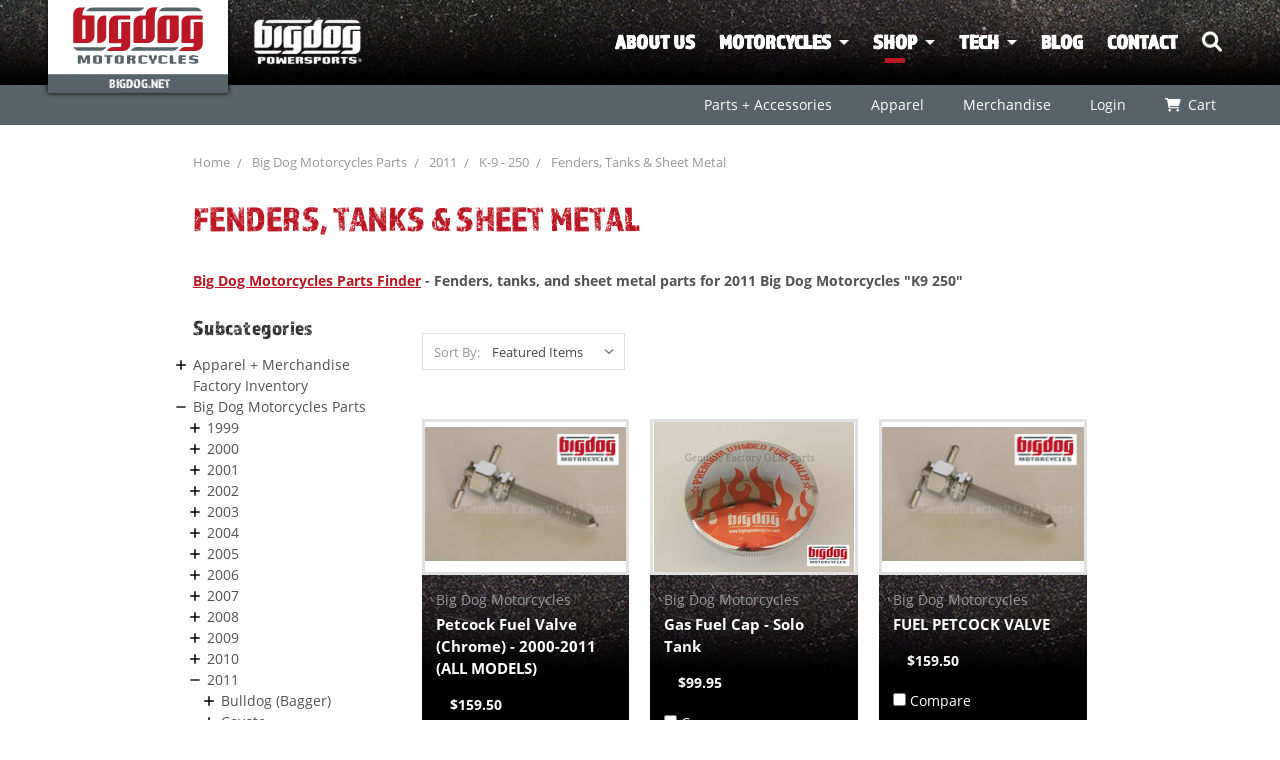

--- FILE ---
content_type: text/html; charset=UTF-8
request_url: https://shop.bigdog.net/2011/k9-250/fenders-tanks-sheet-metal/
body_size: 30180
content:



<!DOCTYPE html>
<html class="no-js">
	<head>
		<title>Big Dog Motorcycles Parts | 250 K9 | Fenders Tanks &amp; Sheet Metal</title>
		<meta name="keywords" content="fenders, tanks, sheet metal, parts, fitment, big dog motorcycles, K9, 250, "><meta name="description" content="Parts for Big Dog Motorcycles 250 K9: Purchase OEM fenders, tanks, &amp; sheet metal directly from the factory for the best fitment, quality, &amp; performance."><link rel='canonical' href='https://shop.bigdog.net/2011/k9-250/fenders-tanks-sheet-metal/' /><meta name='platform' content='bigcommerce.stencil' />
		
		
		<link href="https://cdn11.bigcommerce.com/s-2xwgrfn/product_images/favicon.png?t=1476391326" rel="shortcut icon">
		<meta name="viewport" content="width=device-width, initial-scale=1, maximum-scale=1">
		<link data-stencil-stylesheet href="https://cdn11.bigcommerce.com/s-2xwgrfn/stencil/4bf09610-9227-0138-75f6-0242ac11001a/e/bba1e4a0-7c6d-013e-8579-7a0af2d63573/css/theme-71ab8d90-90f7-013a-a576-7641c7d15334.css" rel="stylesheet">
		<link href="https://fonts.googleapis.com/css?family=Oswald:300%7CKarla:400%7CMontserrat:400&display=swap" rel="stylesheet">
		<script src="https://cdn11.bigcommerce.com/s-2xwgrfn/stencil/4bf09610-9227-0138-75f6-0242ac11001a/e/bba1e4a0-7c6d-013e-8579-7a0af2d63573/modernizr-custom.js"></script>

		<!-- Start Tracking Code for analytics_facebook -->

<script>
!function(f,b,e,v,n,t,s){if(f.fbq)return;n=f.fbq=function(){n.callMethod?n.callMethod.apply(n,arguments):n.queue.push(arguments)};if(!f._fbq)f._fbq=n;n.push=n;n.loaded=!0;n.version='2.0';n.queue=[];t=b.createElement(e);t.async=!0;t.src=v;s=b.getElementsByTagName(e)[0];s.parentNode.insertBefore(t,s)}(window,document,'script','https://connect.facebook.net/en_US/fbevents.js');

fbq('set', 'autoConfig', 'false', '706308753925787');
fbq('dataProcessingOptions', ['LDU'], 0, 0);
fbq('init', '706308753925787', {"external_id":"f5c6e43b-a367-4777-967c-00ec53254f33"});
fbq('set', 'agent', 'bigcommerce', '706308753925787');

function trackEvents() {
    var pathName = window.location.pathname;

    fbq('track', 'PageView', {}, "");

    // Search events start -- only fire if the shopper lands on the /search.php page
    if (pathName.indexOf('/search.php') === 0 && getUrlParameter('search_query')) {
        fbq('track', 'Search', {
            content_type: 'product_group',
            content_ids: [],
            search_string: getUrlParameter('search_query')
        });
    }
    // Search events end

    // Wishlist events start -- only fire if the shopper attempts to add an item to their wishlist
    if (pathName.indexOf('/wishlist.php') === 0 && getUrlParameter('added_product_id')) {
        fbq('track', 'AddToWishlist', {
            content_type: 'product_group',
            content_ids: []
        });
    }
    // Wishlist events end

    // Lead events start -- only fire if the shopper subscribes to newsletter
    if (pathName.indexOf('/subscribe.php') === 0 && getUrlParameter('result') === 'success') {
        fbq('track', 'Lead', {});
    }
    // Lead events end

    // Registration events start -- only fire if the shopper registers an account
    if (pathName.indexOf('/login.php') === 0 && getUrlParameter('action') === 'account_created') {
        fbq('track', 'CompleteRegistration', {}, "");
    }
    // Registration events end

    

    function getUrlParameter(name) {
        var cleanName = name.replace(/[\[]/, '\[').replace(/[\]]/, '\]');
        var regex = new RegExp('[\?&]' + cleanName + '=([^&#]*)');
        var results = regex.exec(window.location.search);
        return results === null ? '' : decodeURIComponent(results[1].replace(/\+/g, ' '));
    }
}

if (window.addEventListener) {
    window.addEventListener("load", trackEvents, false)
}
</script>
<noscript><img height="1" width="1" style="display:none" alt="null" src="https://www.facebook.com/tr?id=706308753925787&ev=PageView&noscript=1&a=plbigcommerce1.2&eid="/></noscript>

<!-- End Tracking Code for analytics_facebook -->

<!-- Start Tracking Code for analytics_siteverification -->

<meta name="google-site-verification" content="LM5usOVXrtI_JSuxKZvFxHwW22NZwrcLkuxsF9_9Tiw" />

<!-- End Tracking Code for analytics_siteverification -->


<script type="text/javascript">
fbq('track', 'ViewCategory', {"content_ids":[],"content_type":"product_group","content_category":"Fenders, Tanks &amp; Sheet Metal"});
</script>
<script type="text/javascript">
var BCData = {};
</script>
<!-- Global site tag (gtag.js) - Google Ads: AW-10892059252 -->
<script async src="https://www.googletagmanager.com/gtag/js?id=AW-10892059252"></script>
<script>
  window.dataLayer = window.dataLayer || [];
  function gtag(){dataLayer.push(arguments);}
  gtag('js', new Date());

  gtag('config', 'AW-10892059252');
  gtag('set', 'developer_id.dMjk3Nj', true);
</script>
<!-- GA4 Code Start: View Product Content -->
<script>
</script>
<!-- Google tag (gtag.js) -->
<script async src="https://www.googletagmanager.com/gtag/js?id=G-R1CZ75TL1M"></script>
<script>
  window.dataLayer = window.dataLayer || [];
  function gtag(){dataLayer.push(arguments);}
  gtag('js', new Date());

  gtag('config', 'G-R1CZ75TL1M');
</script>
<script nonce="">
(function () {
    var xmlHttp = new XMLHttpRequest();

    xmlHttp.open('POST', 'https://bes.gcp.data.bigcommerce.com/nobot');
    xmlHttp.setRequestHeader('Content-Type', 'application/json');
    xmlHttp.send('{"store_id":"592253","timezone_offset":"-5.0","timestamp":"2026-01-24T00:25:56.67218700Z","visit_id":"f70fa3cb-9551-4eec-881b-c22657c2d332","channel_id":1}');
})();
</script>

		

		
		
		
		
		<!-- snippet location htmlhead -->

		<!-- TypeKit Fonts -->
		<script src="https://use.typekit.net/ist6boj.js"></script>
		<script>
		try {
			Typekit.load({
				async : true
			});
		} catch (e) {
		}
		</script>

		<!-- Custom JS -->
		<script src="https://cdn11.bigcommerce.com/s-2xwgrfn/stencil/4bf09610-9227-0138-75f6-0242ac11001a/e/bba1e4a0-7c6d-013e-8579-7a0af2d63573/js/jquery.min.js"></script>
		<script src="https://cdn11.bigcommerce.com/s-2xwgrfn/stencil/4bf09610-9227-0138-75f6-0242ac11001a/e/bba1e4a0-7c6d-013e-8579-7a0af2d63573/js/slick.min.js"></script>
		<script src="https://cdn11.bigcommerce.com/s-2xwgrfn/stencil/4bf09610-9227-0138-75f6-0242ac11001a/e/bba1e4a0-7c6d-013e-8579-7a0af2d63573/js/blimagecenter.js"></script>
		<script src="https://cdn11.bigcommerce.com/s-2xwgrfn/stencil/4bf09610-9227-0138-75f6-0242ac11001a/e/bba1e4a0-7c6d-013e-8579-7a0af2d63573/js/main.js"></script>

		<script type="text/javascript">
			$(window).resize(function() {
				$('.card-image').centerImage('inside');
				$('.ImgCenter').centerImage();
				$('.CTA .Center').centerImage();
			});
		</script>

		<!-- Equalizer -->
		<script src="https://cdn11.bigcommerce.com/s-2xwgrfn/stencil/4bf09610-9227-0138-75f6-0242ac11001a/e/bba1e4a0-7c6d-013e-8579-7a0af2d63573/js/match-height.js"></script>
		<script type="text/javascript">
		</script>

		<script type="text/javascript">
			function onReady() {
				$('.productGrid .product .card-body').matchHeight();
				setTimeout(function(){$('.card-image').centerImage('inside')}, 125);
				$('.ImgCenter').centerImage();
				$('.CTA .Center').centerImage();
			}

			$(document).ready(function() {
				onReady();
			});
		</script>
		
		<!--Font Awesome CDN-->
		<link rel="stylesheet" href="https://cdnjs.cloudflare.com/ajax/libs/font-awesome/6.1.1/css/all.min.css" />
		<!--<script src="https://kit.fontawesome.com/0d2d3cc12c.js" crossorigin="anonymous"></script>-->

		<!-- Search box animation -->
		<script type="text/javascript">
		$(document).ready(function() {
			$("#SearchIcon").click(function(e) {
				e.preventDefault();

				if ($("#SearchBox").is(':visible')) {
					$('#SearchBox').slideUp('fast');
				} else {
					$('#SearchBox').slideDown('fast');
					$('#Query').focus();
				}
			});

			$("#SubmitIcon").click(function() {
				$("#HeaderSearchForm").submit();
			});

			$("#Query").focusin(function() {
				$("#SearchBox").fadeTo(200, 1);
			});
			$("#Query").focusout(function() {
				$("#SearchBox").fadeTo(200, .8);
			});
		});
		</script>
	</head>
	<body>
	    <div id="fb-root"></div>
        <script async defer crossorigin="anonymous" src="https://connect.facebook.net/en_US/sdk.js#xfbml=1&version=v21.0"></script>
		<div style="display: none !important">
			<svg style="position: absolute; width: 0; height: 0; overflow: hidden;" version="1.1" xmlns="http://www.w3.org/2000/svg" xmlns:xlink="http://www.w3.org/1999/xlink">
				<defs>
					<symbol id="icon-menu" viewBox="0 0 32 32">
						<title>menu</title>
						<path class="path1" d="M2 6h28v6h-28zM2 14h28v6h-28zM2 22h28v6h-28z"></path>
					</symbol>
					<symbol id="icon-cross" viewBox="0 0 32 32">
						<title>cross</title>
						<path class="path1" d="M31.708 25.708c-0-0-0-0-0-0l-9.708-9.708 9.708-9.708c0-0 0-0 0-0 0.105-0.105 0.18-0.227 0.229-0.357 0.133-0.356 0.057-0.771-0.229-1.057l-4.586-4.586c-0.286-0.286-0.702-0.361-1.057-0.229-0.13 0.048-0.252 0.124-0.357 0.228 0 0-0 0-0 0l-9.708 9.708-9.708-9.708c-0-0-0-0-0-0-0.105-0.104-0.227-0.18-0.357-0.228-0.356-0.133-0.771-0.057-1.057 0.229l-4.586 4.586c-0.286 0.286-0.361 0.702-0.229 1.057 0.049 0.13 0.124 0.252 0.229 0.357 0 0 0 0 0 0l9.708 9.708-9.708 9.708c-0 0-0 0-0 0-0.104 0.105-0.18 0.227-0.229 0.357-0.133 0.355-0.057 0.771 0.229 1.057l4.586 4.586c0.286 0.286 0.702 0.361 1.057 0.229 0.13-0.049 0.252-0.124 0.357-0.229 0-0 0-0 0-0l9.708-9.708 9.708 9.708c0 0 0 0 0 0 0.105 0.105 0.227 0.18 0.357 0.229 0.356 0.133 0.771 0.057 1.057-0.229l4.586-4.586c0.286-0.286 0.362-0.702 0.229-1.057-0.049-0.13-0.124-0.252-0.229-0.357z"></path>
					</symbol>
				</defs>
			</svg>
		</div>
		<!-- snippet location header -->
		<div class="icons-svg-sprite"><svg xmlns="http://www.w3.org/2000/svg"><defs> <path id="stumbleupon-path-1" d="M0,0.0749333333 L31.9250667,0.0749333333 L31.9250667,31.984 L0,31.984"/> </defs><symbol viewBox="0 0 24 24" id="icon-add"><path d="M19 13h-6v6h-2v-6H5v-2h6V5h2v6h6v2z"/></symbol><symbol viewBox="0 0 36 36" id="icon-arrow-down"> <path d="M16.5 6v18.26l-8.38-8.38-2.12 2.12 12 12 12-12-2.12-2.12-8.38 8.38v-18.26h-3z"/> </symbol><symbol viewBox="0 0 12 8" id="icon-chevron-down"><path d="M6 6.174l5.313-4.96.23-.214.457.427-.23.214-5.51 5.146L6.03 7 6 6.972 5.97 7l-.23-.214L.23 1.64 0 1.428.458 1l.23.214L6 6.174z" stroke-linecap="square" fill-rule="evenodd"/></symbol><symbol viewBox="0 0 24 24" id="icon-chevron-left"><path d="M15.41 7.41L14 6l-6 6 6 6 1.41-1.41L10.83 12z"/></symbol><symbol viewBox="0 0 24 24" id="icon-chevron-right"><path d="M10 6L8.59 7.41 13.17 12l-4.58 4.59L10 18l6-6z"/></symbol><symbol viewBox="0 0 24 24" id="icon-close"><path d="M19 6.41L17.59 5 12 10.59 6.41 5 5 6.41 10.59 12 5 17.59 6.41 19 12 13.41 17.59 19 19 17.59 13.41 12z"/></symbol><symbol viewBox="0 0 28 28" id="icon-envelope"> <path d="M0 23.5v-12.406q0.688 0.766 1.578 1.359 5.656 3.844 7.766 5.391 0.891 0.656 1.445 1.023t1.477 0.75 1.719 0.383h0.031q0.797 0 1.719-0.383t1.477-0.75 1.445-1.023q2.656-1.922 7.781-5.391 0.891-0.609 1.563-1.359v12.406q0 1.031-0.734 1.766t-1.766 0.734h-23q-1.031 0-1.766-0.734t-0.734-1.766zM0 6.844q0-1.219 0.648-2.031t1.852-0.812h23q1.016 0 1.758 0.734t0.742 1.766q0 1.234-0.766 2.359t-1.906 1.922q-5.875 4.078-7.313 5.078-0.156 0.109-0.664 0.477t-0.844 0.594-0.812 0.508-0.898 0.422-0.781 0.141h-0.031q-0.359 0-0.781-0.141t-0.898-0.422-0.812-0.508-0.844-0.594-0.664-0.477q-1.422-1-4.094-2.852t-3.203-2.227q-0.969-0.656-1.828-1.805t-0.859-2.133z"/> </symbol><symbol viewBox="0 0 32 32" id="icon-facebook"> <path d="M2.428 0.41c-0.936 0-1.695 0.753-1.695 1.682v27.112c0 0.929 0.759 1.682 1.695 1.682h14.709v-11.802h-4.002v-4.599h4.002v-3.392c0-3.936 2.423-6.080 5.961-6.080 1.695 0 3.152 0.125 3.576 0.181v4.114l-2.454 0.001c-1.924 0-2.297 0.907-2.297 2.239v2.937h4.59l-0.598 4.599h-3.992v11.802h7.826c0.936 0 1.695-0.753 1.695-1.682v-27.112c0-0.929-0.759-1.682-1.695-1.682h-27.321z"/> </symbol><symbol viewBox="0 0 20 28" id="icon-google"> <path d="M1.734 21.156q0-1.266 0.695-2.344t1.852-1.797q2.047-1.281 6.312-1.563-0.5-0.641-0.742-1.148t-0.242-1.148q0-0.625 0.328-1.328-0.719 0.063-1.062 0.063-2.312 0-3.898-1.508t-1.586-3.82q0-1.281 0.562-2.484t1.547-2.047q1.188-1.031 2.844-1.531t3.406-0.5h6.516l-2.141 1.375h-2.063q1.172 0.984 1.766 2.078t0.594 2.5q0 1.125-0.383 2.023t-0.93 1.453-1.086 1.016-0.922 0.961-0.383 1.031q0 0.562 0.5 1.102t1.203 1.062 1.414 1.148 1.211 1.625 0.5 2.219q0 1.422-0.766 2.703-1.109 1.906-3.273 2.805t-4.664 0.898q-2.063 0-3.852-0.648t-2.695-2.148q-0.562-0.922-0.562-2.047zM4.641 20.438q0 0.875 0.367 1.594t0.953 1.18 1.359 0.781 1.563 0.453 1.586 0.133q0.906 0 1.742-0.203t1.547-0.609 1.141-1.141 0.43-1.703q0-0.391-0.109-0.766t-0.227-0.656-0.422-0.648-0.461-0.547-0.602-0.539-0.57-0.453-0.648-0.469-0.57-0.406q-0.25-0.031-0.766-0.031-0.828 0-1.633 0.109t-1.672 0.391-1.516 0.719-1.070 1.164-0.422 1.648zM6.297 4.906q0 0.719 0.156 1.523t0.492 1.609 0.812 1.445 1.172 1.047 1.508 0.406q0.578 0 1.211-0.258t1.023-0.68q0.828-0.875 0.828-2.484 0-0.922-0.266-1.961t-0.75-2.016-1.313-1.617-1.828-0.641q-0.656 0-1.289 0.305t-1.039 0.82q-0.719 0.922-0.719 2.5z"/> </symbol><symbol viewBox="0 0 32 32" id="icon-instagram"> <path d="M25.522709,13.5369502 C25.7256898,14.3248434 25.8455558,15.1480745 25.8455558,15.9992932 C25.8455558,21.4379334 21.4376507,25.8455558 15.9998586,25.8455558 C10.5623493,25.8455558 6.15416148,21.4379334 6.15416148,15.9992932 C6.15416148,15.1480745 6.27459295,14.3248434 6.4775737,13.5369502 L3.6915357,13.5369502 L3.6915357,27.0764447 C3.6915357,27.7552145 4.24280653,28.3062027 4.92355534,28.3062027 L27.0764447,28.3062027 C27.7571935,28.3062027 28.3084643,27.7552145 28.3084643,27.0764447 L28.3084643,13.5369502 L25.522709,13.5369502 Z M27.0764447,3.6915357 L23.384909,3.6915357 C22.7050083,3.6915357 22.1543028,4.24280653 22.1543028,4.92214183 L22.1543028,8.61509104 C22.1543028,9.29442633 22.7050083,9.84569717 23.384909,9.84569717 L27.0764447,9.84569717 C27.7571935,9.84569717 28.3084643,9.29442633 28.3084643,8.61509104 L28.3084643,4.92214183 C28.3084643,4.24280653 27.7571935,3.6915357 27.0764447,3.6915357 Z M9.84597988,15.9992932 C9.84597988,19.3976659 12.6009206,22.1537374 15.9998586,22.1537374 C19.3987967,22.1537374 22.1543028,19.3976659 22.1543028,15.9992932 C22.1543028,12.6003551 19.3987967,9.84569717 15.9998586,9.84569717 C12.6009206,9.84569717 9.84597988,12.6003551 9.84597988,15.9992932 Z M3.6915357,31.9997173 C1.65296441,31.9997173 0,30.3461875 0,28.3062027 L0,3.6915357 C0,1.6526817 1.65296441,0 3.6915357,0 L28.3084643,0 C30.3473183,0 32,1.6526817 32,3.6915357 L32,28.3062027 C32,30.3461875 30.3473183,31.9997173 28.3084643,31.9997173 L3.6915357,31.9997173 Z" id="instagram-Imported-Layers" sketch:type="MSShapeGroup"/> </symbol><symbol viewBox="0 0 24 24" id="icon-keyboard-arrow-down"><path d="M7.41 7.84L12 12.42l4.59-4.58L18 9.25l-6 6-6-6z"/></symbol><symbol viewBox="0 0 24 24" id="icon-keyboard-arrow-up"><path d="M7.41 15.41L12 10.83l4.59 4.58L18 14l-6-6-6 6z"/></symbol><symbol viewBox="0 0 32 32" id="icon-linkedin"> <path d="M27.2684444,27.2675556 L22.5226667,27.2675556 L22.5226667,19.8408889 C22.5226667,18.0702222 22.4924444,15.792 20.0568889,15.792 C17.5866667,15.792 17.2097778,17.7217778 17.2097778,19.7146667 L17.2097778,27.2675556 L12.4693333,27.2675556 L12.4693333,11.9964444 L17.0186667,11.9964444 L17.0186667,14.0844444 L17.0844444,14.0844444 C17.7173333,12.8835556 19.2657778,11.6177778 21.5742222,11.6177778 C26.3804444,11.6177778 27.2684444,14.7795556 27.2684444,18.8924444 L27.2684444,27.2675556 L27.2684444,27.2675556 Z M7.11822222,9.91022222 C5.59377778,9.91022222 4.36444444,8.67733333 4.36444444,7.15733333 C4.36444444,5.63822222 5.59377778,4.40533333 7.11822222,4.40533333 C8.63644444,4.40533333 9.86844444,5.63822222 9.86844444,7.15733333 C9.86844444,8.67733333 8.63644444,9.91022222 7.11822222,9.91022222 L7.11822222,9.91022222 Z M4.74133333,11.9964444 L9.49244444,11.9964444 L9.49244444,27.2675556 L4.74133333,27.2675556 L4.74133333,11.9964444 Z M29.632,0 L2.36,0 C1.05777778,0 0,1.03288889 0,2.30755556 L0,29.6906667 C0,30.9653333 1.05777778,32 2.36,32 L29.632,32 C30.9368889,32 31.9991111,30.9653333 31.9991111,29.6906667 L31.9991111,2.30755556 C31.9991111,1.03288889 30.9368889,0 29.632,0 L29.632,0 Z" id="linkedin-Fill-4"/> </symbol><symbol viewBox="0 0 70 32" id="icon-logo-american-express"> <path d="M69.102 17.219l0.399 9.094c-0.688 0.313-3.285 1.688-4.26 1.688h-4.788v-0.656c-0.546 0.438-1.549 0.656-2.467 0.656h-15.053v-2.466c0-0.344-0.057-0.344-0.345-0.344h-0.257v2.81h-4.961v-2.924c-0.832 0.402-1.749 0.402-2.581 0.402h-0.544v2.523h-6.050l-1.434-1.656-1.577 1.656h-9.72v-10.781h9.892l1.405 1.663 1.548-1.663h6.652c0.775 0 2.037 0.115 2.581 0.66v-0.66h5.936c0.602 0 1.749 0.115 2.523 0.66v-0.66h8.946v0.66c0.516-0.43 1.433-0.66 2.265-0.66h4.988v0.66c0.546-0.372 1.32-0.66 2.323-0.66h4.578zM34.905 23.871c1.577 0 3.183-0.43 3.183-2.581 0-2.093-1.635-2.523-3.069-2.523h-5.878l-2.38 2.523-2.236-2.523h-7.427v7.67h7.312l2.351-2.509 2.266 2.509h3.556v-2.566h2.322zM46.001 23.556c-0.172-0.23-0.487-0.516-0.946-0.66 0.516-0.172 1.318-0.832 1.318-2.036 0-0.889-0.315-1.377-0.917-1.721-0.602-0.315-1.319-0.372-2.266-0.372h-4.215v7.67h1.864v-2.796h1.978c0.66 0 1.032 0.058 1.319 0.344 0.316 0.373 0.316 1.032 0.316 1.548v0.903h1.836v-1.477c0-0.688-0.058-1.032-0.288-1.405zM53.571 20.373v-1.605h-6.136v7.67h6.136v-1.563h-4.33v-1.549h4.244v-1.548h-4.244v-1.405h4.33zM58.245 26.438c1.864 0 2.926-0.759 2.926-2.393 0-0.774-0.23-1.262-0.545-1.664-0.459-0.372-1.119-0.602-2.151-0.602h-1.004c-0.258 0-0.487-0.057-0.717-0.115-0.201-0.086-0.373-0.258-0.373-0.545 0-0.258 0.058-0.43 0.287-0.602 0.143-0.115 0.373-0.115 0.717-0.115h3.383v-1.634h-3.671c-1.978 0-2.638 1.204-2.638 2.294 0 2.438 2.151 2.322 3.842 2.38 0.344 0 0.544 0.058 0.66 0.173 0.115 0.086 0.23 0.315 0.23 0.544 0 0.201-0.115 0.373-0.23 0.488-0.173 0.115-0.373 0.172-0.717 0.172h-3.555v1.62h3.555zM65.442 26.439c1.864 0 2.924-0.76 2.924-2.394 0-0.774-0.229-1.262-0.544-1.664-0.459-0.372-1.119-0.602-2.151-0.602h-1.003c-0.258 0-0.488-0.057-0.718-0.115-0.201-0.086-0.373-0.258-0.373-0.545 0-0.258 0.115-0.43 0.287-0.602 0.144-0.115 0.373-0.115 0.717-0.115h3.383v-1.634h-3.671c-1.921 0-2.638 1.204-2.638 2.294 0 2.438 2.151 2.322 3.842 2.38 0.344 0 0.544 0.058 0.66 0.174 0.115 0.086 0.229 0.315 0.229 0.544 0 0.201-0.114 0.373-0.229 0.488s-0.373 0.172-0.717 0.172h-3.556v1.62h3.556zM43.966 20.518c0.23 0.115 0.373 0.344 0.373 0.659 0 0.344-0.143 0.602-0.373 0.774-0.287 0.115-0.545 0.115-0.889 0.115l-2.237 0.058v-1.749h2.237c0.344 0 0.659 0 0.889 0.143zM36.108 8.646c-0.287 0.172-0.544 0.172-0.918 0.172h-2.265v-1.692h2.265c0.316 0 0.688 0 0.918 0.114 0.23 0.144 0.344 0.374 0.344 0.718 0 0.315-0.114 0.602-0.344 0.689zM50.789 6.839l1.262 3.039h-2.523zM30.775 25.792l-2.838-3.183 2.838-3.011v6.193zM35.019 20.373c0.66 0 1.090 0.258 1.090 0.918s-0.43 1.032-1.090 1.032h-2.437v-1.95h2.437zM5.773 9.878l1.291-3.039 1.262 3.039h-2.552zM18.905 20.372l4.616 0 2.036 2.237-2.093 2.265h-4.559v-1.549h4.071v-1.548h-4.071v-1.405zM19.077 13.376l-0.545 1.377h-3.24l-0.546-1.319v1.319h-6.222l-0.66-1.749h-1.577l-0.717 1.749h-5.572l2.389-5.649 2.237-5.104h4.789l0.659 1.262v-1.262h5.591l1.262 2.724 1.233-2.724h17.835c0.832 0 1.548 0.143 2.093 0.602v-0.602h4.903v0.602c0.803-0.459 1.864-0.602 3.068-0.602h7.082l0.66 1.262v-1.262h5.218l0.775 1.262v-1.262h5.103v10.753h-5.161l-1.003-1.635v1.635h-6.423l-0.717-1.749h-1.577l-0.717 1.749h-3.355c-1.318 0-2.294-0.316-2.954-0.659v0.659h-7.971v-2.466c0-0.344-0.057-0.402-0.286-0.402h-0.258v2.867h-15.398v-1.377zM43.363 6.409c-0.832 0.831-0.975 1.864-1.004 3.011 0 1.377 0.344 2.266 0.947 2.925 0.659 0.66 1.806 0.86 2.695 0.86h2.151l0.716-1.692h3.843l0.717 1.692h3.727v-5.763l3.47 5.763h2.638v-7.684h-1.892v5.333l-3.24-5.333h-2.839v7.254l-3.096-7.254h-2.724l-2.638 6.050h-0.832c-0.487 0-1.003-0.115-1.262-0.373-0.344-0.402-0.488-1.004-0.488-1.836 0-0.803 0.144-1.405 0.488-1.748 0.373-0.316 0.774-0.431 1.434-0.431h1.749v-1.663h-1.749c-1.262 0-2.265 0.286-2.81 0.889zM39.579 5.52v7.684h1.863v-7.684h-1.863zM31.12 5.52l-0 7.685h1.806v-2.781h1.979c0.66 0 1.090 0.057 1.376 0.315 0.316 0.401 0.258 1.061 0.258 1.491v0.975h1.892v-1.519c0-0.66-0.057-1.004-0.344-1.377-0.172-0.229-0.487-0.488-0.889-0.659 0.516-0.23 1.319-0.832 1.319-2.036 0-0.889-0.373-1.377-0.976-1.75-0.602-0.344-1.262-0.344-2.208-0.344h-4.215zM23.636 5.521v7.685h6.165v-1.577h-4.301v-1.549h4.244v-1.577h-4.244v-1.377h4.301v-1.606h-6.165zM16.124 13.205h1.577l2.695-6.021v6.021h1.864v-7.684h-3.011l-2.265 5.219-2.409-5.219h-2.953v7.254l-3.154-7.254h-2.724l-3.297 7.684h1.978l0.688-1.692h3.871l0.688 1.692h3.756v-6.021z"/> </symbol><symbol viewBox="0 0 95 32" id="icon-logo-discover"> <path d="M50.431 8.059c4.546 0 8.092 3.49 8.092 7.936 0 4.471-3.571 7.961-8.093 7.961-4.638 0-8.115-3.444-8.115-8.051 0-4.334 3.635-7.845 8.115-7.845zM4.362 8.345c4.811 0 8.168 3.133 8.168 7.64 0 2.247-1.028 4.422-2.761 5.864-1.461 1.214-3.126 1.761-5.429 1.761h-4.339v-15.265h4.362zM7.832 19.81c1.027-0.912 1.639-2.379 1.639-3.847 0-1.464-0.612-2.882-1.639-3.798-0.984-0.892-2.146-1.235-4.065-1.235h-0.797v10.096h0.797c1.919 0 3.127-0.367 4.065-1.216zM13.9 23.611v-15.265h2.965v15.265h-2.965zM24.123 14.201c3.378 1.238 4.379 2.338 4.379 4.764 0 2.952-2.166 5.015-5.247 5.015-2.261 0-3.904-0.896-5.271-2.907l1.914-1.856c0.685 1.328 1.825 2.036 3.24 2.036 1.325 0 2.308-0.915 2.308-2.152 0-0.641-0.298-1.189-0.891-1.578-0.297-0.187-0.889-0.46-2.054-0.87-2.784-1.010-3.742-2.085-3.742-4.192 0-2.493 2.055-4.371 4.745-4.371 1.667 0 3.196 0.571 4.473 1.696l-1.549 2.033c-0.778-0.867-1.508-1.233-2.398-1.233-1.28 0-2.213 0.732-2.213 1.694 0 0.821 0.525 1.258 2.307 1.921zM29.438 15.986c0-4.436 3.605-7.985 8.101-7.985 1.278 0 2.352 0.273 3.653 0.935v3.504c-1.233-1.213-2.308-1.717-3.72-1.717-2.787 0-4.976 2.313-4.976 5.241 0 3.092 2.123 5.267 5.112 5.267 1.347 0 2.397-0.48 3.585-1.671v3.504c-1.347 0.638-2.443 0.892-3.72 0.892-4.519 0-8.034-3.478-8.034-7.97zM65.239 18.601l4.11-10.254h3.216l-6.573 15.655h-1.596l-6.46-15.655h3.24zM73.914 23.612v-15.265h8.418v2.585h-5.453v3.388h5.244v2.585h-5.244v4.123h5.453v2.584h-8.418zM94.081 12.852c0 2.336-1.23 3.87-3.469 4.329l4.794 6.43h-3.651l-4.105-6.135h-0.388v6.135h-2.969v-15.265h4.404c3.425 0 5.384 1.645 5.384 4.506zM88.125 15.372c1.9 0 2.903-0.827 2.903-2.359 0-1.486-1.004-2.266-2.856-2.266h-0.911v4.626h0.863z"/> </symbol><symbol viewBox="0 0 54 32" id="icon-logo-mastercard"> <path d="M48.366 15.193c0.6 0 0.9 0.437 0.9 1.282 0 1.281-0.546 2.209-1.337 2.209-0.6 0-0.9-0.436-0.9-1.31 0-1.281 0.573-2.182 1.337-2.182zM38.276 18.275c0-0.655 0.491-1.009 1.472-1.009 0.109 0 0.191 0.027 0.382 0.027-0.027 0.982-0.545 1.636-1.227 1.636-0.382 0-0.628-0.245-0.628-0.655zM26.278 15.848c0 0.082-0 0.192-0 0.327h-1.909c0.164-0.763 0.545-1.173 1.091-1.173 0.518 0 0.818 0.3 0.818 0.845zM38.060 0.002c8.838 0 16.003 7.165 16.003 16.002s-7.165 15.999-16.003 15.999c-3.834 0-7.324-1.344-10.080-3.594 2.102-2.031 3.707-4.567 4.568-7.44h-1.33c-0.833 2.553-2.297 4.807-4.199 6.627-1.892-1.816-3.342-4.078-4.172-6.62h-1.33c0.858 2.856 2.435 5.401 4.521 7.432-2.749 2.219-6.223 3.594-10.036 3.594-8.837 0-16.002-7.163-16.002-15.999s7.164-16.001 16.002-16.001c3.814 0 7.287 1.377 10.036 3.603-2.087 2.023-3.664 4.568-4.521 7.424h1.33c0.83-2.542 2.28-4.804 4.172-6.607 1.903 1.808 3.367 4.060 4.199 6.614h1.33c-0.861-2.872-2.466-5.413-4.568-7.443 2.757-2.249 6.246-3.592 10.080-3.592zM7.217 20.213h1.691l1.336-8.044h-2.672l-1.637 4.99-0.082-4.99h-2.454l-1.336 8.044h1.582l1.037-6.135 0.136 6.135h1.173l2.209-6.189zM14.47 19.477l0.054-0.408 0.382-2.318c0.109-0.736 0.136-0.982 0.136-1.309 0-1.254-0.791-1.909-2.263-1.909-0.627 0-1.2 0.082-2.045 0.327l-0.246 1.473 0.163-0.028 0.246-0.081c0.382-0.109 0.928-0.164 1.418-0.164 0.79 0 1.091 0.164 1.091 0.6 0 0.109 0 0.191-0.055 0.409-0.273-0.027-0.518-0.054-0.709-0.054-1.909 0-2.999 0.927-2.999 2.536 0 1.064 0.627 1.773 1.554 1.773 0.791 0 1.364-0.246 1.8-0.791l-0.027 0.682h1.418l0.027-0.164 0.027-0.246zM17.988 16.314c-0.736-0.327-0.819-0.409-0.819-0.709 0-0.355 0.3-0.519 0.845-0.519 0.328 0 0.791 0.028 1.227 0.082l0.246-1.5c-0.436-0.082-1.118-0.137-1.5-0.137-1.909 0-2.59 1.009-2.563 2.208 0 0.818 0.382 1.391 1.282 1.828 0.709 0.327 0.818 0.436 0.818 0.709 0 0.409-0.3 0.6-0.982 0.6-0.518 0-0.982-0.082-1.527-0.245l-0.246 1.5 0.082 0.027 0.3 0.054c0.109 0.027 0.246 0.055 0.464 0.055 0.382 0.054 0.709 0.054 0.928 0.054 1.8 0 2.645-0.682 2.645-2.181 0-0.9-0.354-1.418-1.2-1.828zM21.75 18.741c-0.409 0-0.573-0.136-0.573-0.464 0-0.082 0-0.164 0.027-0.273l0.463-2.726h0.873l0.218-1.609h-0.873l0.191-0.982h-1.691l-0.737 4.472-0.082 0.518-0.109 0.654c-0.027 0.191-0.055 0.409-0.055 0.573 0 0.954 0.491 1.445 1.364 1.445 0.382 0 0.764-0.055 1.227-0.218l0.218-1.445c-0.109 0.054-0.273 0.054-0.464 0.054zM25.732 18.851c-0.982 0-1.5-0.381-1.5-1.145 0-0.055 0-0.109 0.027-0.191h3.382c0.163-0.682 0.218-1.145 0.218-1.636 0-1.446-0.9-2.373-2.318-2.373-1.718 0-2.973 1.663-2.973 3.899 0 1.936 0.982 2.945 2.89 2.945 0.628 0 1.173-0.082 1.773-0.273l0.273-1.636c-0.6 0.3-1.145 0.409-1.773 0.409zM31.158 15.524h0.109c0.164-0.79 0.382-1.363 0.655-1.881l-0.055-0.027h-0.164c-0.573 0-0.9 0.273-1.418 1.064l0.164-1.009h-1.554l-1.064 6.544h1.718c0.627-4.008 0.791-4.69 1.609-4.69zM36.122 20.133l0.3-1.827c-0.545 0.273-1.036 0.409-1.445 0.409-1.009 0-1.609-0.737-1.609-1.963 0-1.773 0.9-3.027 2.182-3.027 0.491 0 0.928 0.136 1.528 0.436l0.3-1.745c-0.163-0.054-0.218-0.082-0.436-0.163l-0.682-0.164c-0.218-0.054-0.491-0.082-0.791-0.082-2.263 0-3.845 2.018-3.845 4.88 0 2.155 1.146 3.491 3 3.491 0.463 0 0.872-0.082 1.5-0.246zM41.521 19.069l0.355-2.318c0.136-0.736 0.136-0.982 0.136-1.309 0-1.254-0.763-1.909-2.236-1.909-0.627 0-1.2 0.082-2.045 0.327l-0.246 1.473 0.164-0.028 0.218-0.081c0.382-0.109 0.955-0.164 1.446-0.164 0.791 0 1.091 0.164 1.091 0.6 0 0.109-0.027 0.191-0.082 0.409-0.246-0.027-0.491-0.054-0.682-0.054-1.909 0-3 0.927-3 2.536 0 1.064 0.627 1.773 1.555 1.773 0.791 0 1.363-0.246 1.8-0.791l-0.028 0.682h1.418v-0.164l0.027-0.246 0.054-0.327zM43.648 20.214c0.627-4.008 0.791-4.69 1.608-4.69h0.109c0.164-0.79 0.382-1.363 0.655-1.881l-0.055-0.027h-0.164c-0.572 0-0.9 0.273-1.418 1.064l0.164-1.009h-1.554l-1.037 6.544h1.691zM48.829 20.214l1.608 0 1.309-8.044h-1.691l-0.382 2.291c-0.464-0.6-0.955-0.9-1.637-0.9-1.5 0-2.782 1.854-2.782 4.035 0 1.636 0.818 2.7 2.073 2.7 0.627 0 1.118-0.218 1.582-0.709zM11.306 18.279c0-0.655 0.492-1.009 1.447-1.009 0.136 0 0.218 0.027 0.382 0.027-0.027 0.982-0.518 1.636-1.228 1.636-0.382 0-0.6-0.245-0.6-0.655z"/> </symbol><symbol viewBox="0 0 57 32" id="icon-logo-paypal"> <path d="M47.11 10.477c2.211-0.037 4.633 0.618 4.072 3.276l-1.369 6.263h-3.159l0.211-0.947c-1.72 1.712-6.038 1.821-5.335-2.111 0.491-2.294 2.878-3.023 6.423-3.023 0.246-1.020-0.457-1.274-1.65-1.238s-2.633 0.437-3.089 0.655l0.281-2.293c0.913-0.182 2.106-0.583 3.615-0.583zM47.32 16.885c0.069-0.291 0.106-0.547 0.176-0.838h-0.773c-0.596 0-1.579 0.146-1.931 0.765-0.456 0.728 0.177 1.348 0.878 1.311 0.807-0.037 1.474-0.401 1.65-1.238zM53.883 8h3.242l-2.646 12.016h-3.209zM39.142 8.037c1.689 0 3.729 1.274 3.131 4.077-0.528 2.476-2.498 3.933-4.89 3.933h-2.428l-0.879 3.969h-3.412l2.603-11.979h5.874zM39.037 12.114c0.211-0.911-0.317-1.638-1.197-1.638h-1.689l-0.704 3.277h1.583c0.88 0 1.795-0.728 2.006-1.638zM16.346 10.476c2.184-0.037 4.611 0.618 4.056 3.276l-1.352 6.262h-3.155l0.208-0.947c-1.664 1.712-5.929 1.821-5.235-2.111 0.486-2.294 2.844-3.023 6.345-3.023 0.208-1.020-0.485-1.274-1.664-1.238s-2.601 0.437-3.017 0.655l0.277-2.293c0.867-0.182 2.046-0.583 3.537-0.583zM16.589 16.885c0.035-0.291 0.104-0.547 0.173-0.838h-0.797c-0.555 0-1.525 0.146-1.872 0.765-0.451 0.728 0.138 1.348 0.832 1.311 0.797-0.037 1.491-0.401 1.664-1.238zM28.528 10.648l3.255-0-7.496 13.351h-3.528l2.306-3.925-1.289-9.426h3.156l0.508 5.579zM8.499 8.036c1.728 0 3.738 1.274 3.139 4.077-0.529 2.476-2.504 3.933-4.867 3.933h-2.468l-0.847 3.969h-3.456l2.609-11.979h5.89zM8.393 12.114c0.247-0.911-0.317-1.638-1.164-1.638h-1.693l-0.741 3.277h1.623c0.882 0 1.763-0.728 1.975-1.638z"/> </symbol><symbol viewBox="0 0 49 32" id="icon-logo-visa"> <path d="M14.059 10.283l4.24-0-6.302 15.472-4.236 0.003-3.259-12.329c2.318 0.952 4.379 3.022 5.219 5.275l0.42 2.148zM17.416 25.771l2.503-15.501h4.001l-2.503 15.501h-4.002zM31.992 16.494c2.31 1.106 3.375 2.444 3.362 4.211-0.032 3.217-2.765 5.295-6.97 5.295-1.796-0.020-3.526-0.394-4.459-0.826l0.56-3.469 0.515 0.246c1.316 0.579 2.167 0.814 3.769 0.814 1.151 0 2.385-0.476 2.396-1.514 0.007-0.679-0.517-1.165-2.077-1.924-1.518-0.74-3.53-1.983-3.505-4.211 0.024-3.012 2.809-5.116 6.765-5.116 1.55 0 2.795 0.339 3.586 0.651l-0.542 3.36-0.359-0.178c-0.74-0.314-1.687-0.617-2.995-0.595-1.568 0-2.293 0.689-2.293 1.333-0.010 0.728 0.848 1.204 2.246 1.923zM46.199 10.285l3.239 15.49h-3.714s-0.368-1.782-0.488-2.322c-0.583 0-4.667-0.008-5.125-0.008-0.156 0.42-0.841 2.331-0.841 2.331h-4.205l5.944-14.205c0.419-1.011 1.138-1.285 2.097-1.285h3.093zM41.263 20.274c0.781 0 2.698 0 3.322 0-0.159-0.775-0.927-4.474-0.927-4.474l-0.27-1.337c-0.202 0.581-0.554 1.52-0.531 1.479 0 0-1.262 3.441-1.594 4.332zM9.723 18.702c-1.648-4.573-5.284-6.991-9.723-8.109l0.053-0.322h6.453c0.87 0.034 1.573 0.326 1.815 1.308z"/> </symbol><symbol viewBox="0 0 34 32" id="icon-pinterest"> <path d="M1.356 15.647c0 6.24 3.781 11.6 9.192 13.957-0.043-1.064-0.008-2.341 0.267-3.499 0.295-1.237 1.976-8.303 1.976-8.303s-0.491-0.973-0.491-2.411c0-2.258 1.319-3.945 2.962-3.945 1.397 0 2.071 1.041 2.071 2.288 0 1.393-0.895 3.477-1.356 5.408-0.385 1.616 0.817 2.935 2.424 2.935 2.909 0 4.869-3.708 4.869-8.101 0-3.34-2.267-5.839-6.39-5.839-4.658 0-7.56 3.447-7.56 7.297 0 1.328 0.394 2.264 1.012 2.989 0.284 0.333 0.324 0.467 0.221 0.849-0.074 0.28-0.243 0.955-0.313 1.223-0.102 0.386-0.417 0.524-0.769 0.381-2.145-0.869-3.145-3.201-3.145-5.822 0-4.329 3.679-9.519 10.975-9.519 5.863 0 9.721 4.21 9.721 8.729 0 5.978-3.349 10.443-8.285 10.443-1.658 0-3.217-0.889-3.751-1.899 0 0-0.892 3.511-1.080 4.189-0.325 1.175-0.963 2.349-1.546 3.264 1.381 0.405 2.84 0.625 4.352 0.625 8.48 0 15.355-6.822 15.355-15.238s-6.876-15.238-15.355-15.238c-8.48 0-15.356 6.822-15.356 15.238z"/> </symbol><symbol viewBox="0 0 26 28" id="icon-print"> <path d="M0 21.5v-6.5q0-1.234 0.883-2.117t2.117-0.883h1v-8.5q0-0.625 0.438-1.062t1.062-0.438h10.5q0.625 0 1.375 0.313t1.188 0.75l2.375 2.375q0.438 0.438 0.75 1.188t0.313 1.375v4h1q1.234 0 2.117 0.883t0.883 2.117v6.5q0 0.203-0.148 0.352t-0.352 0.148h-3.5v2.5q0 0.625-0.438 1.062t-1.062 0.438h-15q-0.625 0-1.062-0.438t-0.438-1.062v-2.5h-3.5q-0.203 0-0.352-0.148t-0.148-0.352zM6 24h14v-4h-14v4zM6 14h14v-6h-2.5q-0.625 0-1.062-0.438t-0.438-1.062v-2.5h-10v10zM22 15q0 0.406 0.297 0.703t0.703 0.297 0.703-0.297 0.297-0.703-0.297-0.703-0.703-0.297-0.703 0.297-0.297 0.703z"/> </symbol><symbol viewBox="0 0 24 24" id="icon-remove"><path d="M19 13H5v-2h14v2z"/></symbol><symbol viewBox="0 0 32 32" id="icon-rss"> <path d="M-0.465347858,2.01048219 C-0.465347858,2.01048219 28.7009958,0.574406533 31,31.3201126 L25.1092027,31.3201126 C25.1092027,31.3201126 26.2597741,8.90749482 -0.465347858,6.89506416 L-0.465347858,2.01048219 L-0.465347858,2.01048219 Z M-0.465347858,12.2127144 C-0.465347858,12.2127144 16.6328276,11.6363594 19.9369779,31.3201126 L14.0472499,31.3201126 C14.0472499,31.3201126 13.3297467,19.6839434 -0.465347858,17.0940884 L-0.465347858,12.2127144 L-0.465347858,12.2127144 Z M2.73614917,25.0304648 C4.79776783,25.0304648 6.47229834,26.7007181 6.47229834,28.766614 C6.47229834,30.8282326 4.79776783,32.5016938 2.73614917,32.5016938 C0.6723919,32.5016938 -1,30.8293019 -1,28.766614 C-1,26.7017874 0.6723919,25.0304648 2.73614917,25.0304648 Z" id="rss-Shape"/> </symbol><symbol viewBox="0 0 26 28" id="icon-star"> <path d="M0 10.109q0-0.578 0.875-0.719l7.844-1.141 3.516-7.109q0.297-0.641 0.766-0.641t0.766 0.641l3.516 7.109 7.844 1.141q0.875 0.141 0.875 0.719 0 0.344-0.406 0.75l-5.672 5.531 1.344 7.812q0.016 0.109 0.016 0.313 0 0.328-0.164 0.555t-0.477 0.227q-0.297 0-0.625-0.187l-7.016-3.687-7.016 3.687q-0.344 0.187-0.625 0.187-0.328 0-0.492-0.227t-0.164-0.555q0-0.094 0.031-0.313l1.344-7.812-5.688-5.531q-0.391-0.422-0.391-0.75z"/> </symbol><symbol viewBox="0 0 32 32" id="icon-stumbleupon">  <mask id="stumbleupon-mask-2" sketch:name="Clip 2"> <use xlink:href="#stumbleupon-path-1"/> </mask> <path d="M31.9250667,16.0373333 C31.9250667,24.8533333 24.7784,32 15.9624,32 C7.14666667,32 0,24.8533333 0,16.0373333 C0,7.2216 7.14666667,0.0749333333 15.9624,0.0749333333 C24.7784,0.0749333333 31.9250667,7.2216 31.9250667,16.0373333 Z M21.9205547,16.3600826 L21.9205547,18.9857015 C21.9205547,19.5214765 21.494073,19.9558236 20.968,19.9558236 C20.441927,19.9558236 20.0154453,19.5214765 20.0154453,18.9857015 L20.0154453,16.4101275 L18.1823358,16.9675798 L16.9525547,16.3839008 L16.9525547,18.9383327 C16.9717372,21.1844666 18.7659562,23 20.976146,23 C23.1984234,23 25,21.1651979 25,18.9019364 L25,16.3600826 L21.9205547,16.3600826 Z M16.9525547,14.2429415 L18.1823358,14.8266205 L20.0154453,14.2691683 L20.0154453,12.9736203 C19.9505401,10.7684323 18.1810219,9 16,9 C13.8268613,9 12.0618102,10.7555866 11.9845547,12.9492669 L11.9845547,18.8684839 C11.9845547,19.404259 11.558073,19.8386061 11.032,19.8386061 C10.505927,19.8386061 10.0794453,19.404259 10.0794453,18.8684839 L10.0794453,16.3600826 L7,16.3600826 L7,18.9019364 C7,21.1651979 8.80131387,23 11.0235912,23 C13.2264234,23 15.0119708,21.1965095 15.0429781,18.9608128 L15.0474453,13.114656 C15.0474453,12.578881 15.473927,12.1445339 16,12.1445339 C16.526073,12.1445339 16.9525547,12.578881 16.9525547,13.114656 L16.9525547,14.2429415 Z" id="stumbleupon-Fill-1" sketch:type="MSShapeGroup" mask="url(#stumbleupon-mask-2)"/> </symbol><symbol viewBox="0 0 32 32" id="icon-tumblr"> <path d="M23.852762,25.5589268 C23.2579209,25.8427189 22.1195458,26.089634 21.2697728,26.1120809 C18.7092304,26.1810247 18.2121934,24.3131275 18.1897466,22.9566974 L18.1897466,12.9951133 L24.6159544,12.9951133 L24.6159544,8.15140729 L18.2137967,8.15140729 L18.2137967,0 L13.5256152,0 C13.4486546,0 13.3139736,0.0673405008 13.2963368,0.238898443 C13.0221648,2.73370367 11.8533261,7.11243957 7,8.86168924 L7,12.9951133 L10.2387574,12.9951133 L10.2387574,23.4521311 C10.2387574,27.0307977 12.8794671,32.1166089 19.8508122,31.9979613 C22.2013164,31.9578777 24.8131658,30.9718204 25.3919735,30.1236507 L23.852762,25.5589268"/> </symbol><symbol viewBox="0 0 43 32" id="icon-twitter"> <path d="M36.575 5.229c1.756-0.952 3.105-2.46 3.74-4.257-1.644 0.882-3.464 1.522-5.402 1.867-1.551-1.495-3.762-2.429-6.209-2.429-4.697 0-8.506 3.445-8.506 7.694 0 0.603 0.075 1.19 0.22 1.753-7.069-0.321-13.337-3.384-17.532-8.039-0.732 1.136-1.152 2.458-1.152 3.868 0 2.669 1.502 5.024 3.784 6.404-1.394-0.040-2.706-0.386-3.853-0.962-0.001 0.032-0.001 0.064-0.001 0.097 0 3.728 2.932 6.837 6.823 7.544-0.714 0.176-1.465 0.27-2.241 0.27-0.548 0-1.081-0.048-1.6-0.138 1.083 3.057 4.224 5.281 7.946 5.343-2.911 2.064-6.579 3.294-10.564 3.294-0.687 0-1.364-0.036-2.029-0.108 3.764 2.183 8.235 3.457 13.039 3.457 15.646 0 24.202-11.724 24.202-21.891 0-0.334-0.008-0.665-0.025-0.995 1.662-1.085 3.104-2.439 4.244-3.982-1.525 0.612-3.165 1.025-4.885 1.211z"/> </symbol><symbol viewBox="0 0 32 32" id="icon-youtube"> <path d="M31.6634051,8.8527593 C31.6634051,8.8527593 31.3509198,6.64879843 30.3919217,5.67824658 C29.1757339,4.40441487 27.8125088,4.39809002 27.1873503,4.32353816 C22.7118278,4 15.9983092,4 15.9983092,4 L15.984407,4 C15.984407,4 9.27104501,4 4.79536595,4.32353816 C4.17017613,4.39809002 2.80745205,4.40441487 1.59082583,5.67824658 C0.631890411,6.64879843 0.319843444,8.8527593 0.319843444,8.8527593 C0.319843444,8.8527593 0,11.4409393 0,14.0290881 L0,16.4554834 C0,19.0436008 0.319843444,21.6317495 0.319843444,21.6317495 C0.319843444,21.6317495 0.631890411,23.8357417 1.59082583,24.8062935 C2.80745205,26.0801566 4.40557339,26.0398591 5.11736986,26.1733699 C7.67602348,26.4187241 15.9913894,26.4946536 15.9913894,26.4946536 C15.9913894,26.4946536 22.7118278,26.4845401 27.1873503,26.1610333 C27.8125088,26.0864501 29.1757339,26.0801566 30.3919217,24.8062935 C31.3509198,23.8357417 31.6634051,21.6317495 31.6634051,21.6317495 C31.6634051,21.6317495 31.9827789,19.0436008 31.9827789,16.4554834 L31.9827789,14.0290881 C31.9827789,11.4409393 31.6634051,8.8527593 31.6634051,8.8527593 Z M12.6895342,19.39582 L12.6880626,10.4095186 L21.3299413,14.9183249 L12.6895342,19.39582 Z" id="youtube-Imported-Layers"/> </symbol></svg></div>


		<script type="text/javascript">
// 	$(function() {
// 		$("#ShopLink").click(function() {
// 			if ($("#MobileNavMenu").is(":visible")) {
// 				$("#MobileShopNav").removeAttr('style');
// 				$("#MobileShopNav").removeClass('dropotron');
// 				$("#MobileShopNav").toggleClass('NavigationShowMenu');
// 				return false;
// 			}
// 		});

// 		$('.SubNav').click(function(e) {
// 			var subMenu = $('#InventoryMenu');

// 			if (!subMenu.hasClass('Open') && !subMenu.has(':visible').length) {
// 				subMenu.toggleClass('Open');
// 				e.preventDefault();
// 			}
// 		})
// 	});
</script>
<div class="Header">
	<div id="MobileNavMenu">
		<svg class="Icon Menu Show"><use xlink:href="#icon-menu"></use></svg>
		<svg class="Icon Cross"><use xlink:href="#icon-cross"></use></svg>
	</div>
	<div class="MainNavigation" style="display: flex; align-items: center;">
		<a href="https://bigdog.net/"><svg style="position: static;" class="Logo" xmlns="http://www.w3.org/2000/svg" viewBox="0 0 242 134"><defs><style>.cls-1{fill:#566469;}.cls-2,.cls-5{fill:#fff;}.cls-3{fill:#bc1725;}.cls-4{fill:#576569;}.cls-5{font-size:18px;font-family:Almaq-Rough, Almaq;}</style></defs><g id="Layer_2" data-name="Layer 2"><g id="Layer_2-2" data-name="Layer 2"><rect class="cls-1" y="109" width="242" height="25"/><rect class="cls-2" width="242" height="109"/><path class="cls-3" d="M208,54.51c0,4.38,0,8.76,0,13.13,0,6-4.05,10-10,10H178.05c-.43,0-1,.21-1.26-.2s.27-.9.55-1.28a9.18,9.18,0,0,1,7.82-3.9c2.84,0,5.67,0,8.51,0,1.75,0,2.23-.46,2.24-2.21,0-3.57.29-2.94-2.88-3-4,0-8.06,0-12.1,0-1.16,0-1.55-.33-1.54-1.52.05-8.5,0-17,0-25.51,0-5.83,4.23-9.88,10.06-9.89,5.63,0,11.26,0,16.88,0,1.22,0,1.64.32,1.63,1.59,0,3.76,0,3.76-3.75,3.76-3.49,0-7,0-10.46,0-1.79,0-2.22.42-2.22,2.19q0,11.19,0,22.37c0,.69-.29,1.68.93,1.62s2.72.55,3.29-1.2a4.86,4.86,0,0,0,.11-1.48c0-6.17.05-12.33,0-18.5,0-1.35.41-1.69,1.7-1.65,3,.09,6,.07,9,0,1.11,0,1.45.35,1.44,1.46C207.93,45.06,208,49.79,208,54.51Z"/><path class="cls-3" d="M110.66,54.44c0,4.38,0,8.76,0,13.13,0,6.08-4.07,10.1-10.12,10.09-6.62,0-13.25,0-19.87,0-.41,0-1,.25-1.21-.25s.27-.82.53-1.16a8.87,8.87,0,0,1,7.5-3.89c2.94,0,5.88,0,8.82,0,1.78,0,2.18-.41,2.25-2.19.14-3.69.25-3-2.91-3-4,0-8,0-12,0-1.11,0-1.59-.21-1.58-1.46,0-8.61,0-17.21,0-25.81A9.54,9.54,0,0,1,92,30.19c5.67,0,11.35,0,17,0,1.35,0,1.68.42,1.67,1.71,0,3.66,0,3.65-3.72,3.65H96.52c-1.83,0-2.29.46-2.29,2.31q0,11.19,0,22.38c0,.75-.11,1.62,1,1.52s2.75.55,3.21-1.31a6.69,6.69,0,0,0,.06-1.49c0-6.11,0-12.23,0-18.34,0-1.3.35-1.75,1.68-1.71,3,.09,6,.07,9,0,1.19,0,1.53.4,1.51,1.55C110.63,45.1,110.66,49.77,110.66,54.44Z"/><path class="cls-3" d="M34,46.91c0-5.77,0-11.53,0-17.3,0-6.42,3.92-10.34,10.3-10.34,1.4,0,2.79,0,4.18,0,.39,0,.89-.18,1.11.2s-.26.69-.47,1a14.49,14.49,0,0,0-3,8.29c0,1.1.33,1.48,1.45,1.46,4.48-.05,9,0,13.44,0,1.08,0,1.47.27,1.47,1.42-.05,8.6,0,17.2-.05,25.8a9.58,9.58,0,0,1-9.81,9.69c-5.68,0-11.35,0-17,0-1.36,0-1.65-.45-1.64-1.72C34.06,59.24,34,53.08,34,46.91Zm16.35,1.58c0-3.83,0-7.65,0-11.47,0-.47.19-1.16-.35-1.34a4.68,4.68,0,0,0-3.07,0c-.81.31-.91,1.13-.91,1.89q0,11.46,0,22.93c0,.39-.06.92.38,1a4.88,4.88,0,0,0,3.07,0c.93-.34.88-1.21.88-2Q50.4,54,50.38,48.49Z"/><path class="cls-3" d="M115.08,52.57c0-4.08,0-8.15,0-12.23,0-6.08,4.14-10.16,10.24-10.15,1.6,0,3.19,0,4.78,0,.9,0,1.31-.19,1.39-1.22.52-6.42,4.22-9.79,10.63-9.77,1.45,0,2.89.05,4.33.06.84,0,1,.29.44.95a15.79,15.79,0,0,0-3.25,10.59c.09,8.55,0,17.1,0,25.65,0,6.58-4,10.62-10.58,10.62-5.48,0-11,0-16.43,0-1.21,0-1.64-.29-1.61-1.57C115.12,61.22,115.08,56.89,115.08,52.57Zm12.15-3.76c0,3.83,0,7.66,0,11.49,0,.43-.18,1,.3,1.22a4.59,4.59,0,0,0,3.06,0c.8-.25.92-1,.92-1.71q0-11.57,0-23.12c0-.39.08-.94-.36-1.05a5.06,5.06,0,0,0-3.08.07c-.93.36-.84,1.24-.84,2.05Z"/><path class="cls-3" d="M147.35,52.58c0-4.07,0-8.15,0-12.23,0-6.11,4.13-10.16,10.24-10.16,5.63,0,11.25,0,16.88,0,1.13,0,1.45.36,1.44,1.45,0,8.51,0,17,0,25.51,0,5.9-4.13,9.92-10,9.94-5.63,0-11.26,0-16.88.05-1.35,0-1.68-.43-1.66-1.71C147.39,61.14,147.34,56.86,147.35,52.58Zm16.48-4.29V37.41c0-1,.18-2-1.45-1.93-2.34.09-2.91.32-2.91,2,0,7.7,0,15.4,0,23.1,0,.44,0,.88.54,1.11,2.07.84,3.83-.28,3.84-2.51C163.84,55.54,163.83,51.91,163.83,48.29Z"/><path class="cls-3" d="M78.47,44.62c0,4.08,0,8.15,0,12.22,0,6.4-4.68,10.67-11.09,10.27-1.19-.08-1.06-.77-1.06-1.51V49.51c0-3,0-6.06,0-9.09C66.36,34,71,29.76,77.39,30.17c1,.06,1.09.57,1.08,1.34,0,2.19,0,4.37,0,6.56v6.55Z"/><path class="cls-4" d="M87.15,24.46h-34c-.48,0-1.16.25-1.39-.21s.37-1,.7-1.36a9,9,0,0,1,7.45-3.4h67.79c.43,0,1-.23,1.24.23s-.31.88-.59,1.25a9.1,9.1,0,0,1-7.71,3.5c-8.46,0-16.92,0-25.38,0Z"/><path class="cls-4" d="M146.32,72.53h27.49c.48,0,1.16-.25,1.39.2s-.37,1-.69,1.35a8.45,8.45,0,0,1-6.86,3.37q-27.57,0-55.13,0c-.38,0-.91.2-1.1-.21s.26-.8.52-1.13a8.68,8.68,0,0,1,7.19-3.6C128.19,72.55,137.26,72.53,146.32,72.53Z"/><path class="cls-4" d="M177.94,24.46h-27c-.52,0-1.29.27-1.51-.23s.41-1,.78-1.47a8.4,8.4,0,0,1,6.76-3.25q21,0,42,0a8.59,8.59,0,0,1,7.15,3.71c.22.3.66.61.46,1s-.72.22-1.09.22Z"/><path class="cls-4" d="M34.13,72.6c.74,0,1.17-.07,1.61-.07H76.61c.46,0,1.13-.28,1.35.24s-.37.87-.67,1.23a8.62,8.62,0,0,1-7,3.44c-9.45,0-18.9,0-28.35,0C38.57,77.43,36.07,75.72,34.13,72.6Z"/><path class="cls-4" d="M44.13,88c0,1.66,0,3.32,0,5,0,.59.37,1.5-.47,1.68a6.36,6.36,0,0,1-3.24-.08c-.37-.11-.27-.59-.27-.93,0-3,0-6.06,0-9.1,0-.73.25-1.13,1-1.07h.3c4.73-.14,4.72-.14,6.17,4.46.21.66.15,1.83.89,1.84s.56-1.21.93-1.82a2.73,2.73,0,0,0,.19-.57c1.32-4.15,1.32-4.13,5.7-3.92.81,0,1.17.24,1.16,1.1,0,3,0,6.07,0,9.1,0,.87-.37,1.09-1.17,1.09-3.51,0-2.81.22-2.86-2.68,0-1,0-2,0-3,0-.33.19-.8-.29-.87s-.5.41-.6.73a35.06,35.06,0,0,0-1.14,3.7C50.14,94.26,49,93.84,48,93.93a1.55,1.55,0,0,1-1.93-1.31c-.41-1.57-1-3.1-1.44-4.64Z"/><path class="cls-4" d="M106.2,89.08c0-1.44,0-2.88,0-4.32,0-.86.21-1.29,1.16-1.27,2.69.09,5.37.05,8.05.19.79,0,1.92-.17,2.23,1,.45,1.7,0,3.42-1.09,4-.83.47-.92.81,0,1.29s1.67,3.54,1,4.45a.84.84,0,0,1-.79.31c-.75,0-1.49,0-2.24,0-.94.06-1.22-.4-1.16-1.26,0-.69,0-1.39,0-2.08.06-1.15-.46-1.6-1.6-1.59s-1.15.81-1.15,1.62v.15c-.08,3.71.66,3.05-3.28,3.17-1,0-1.19-.41-1.17-1.26C106.23,92.05,106.2,90.56,106.2,89.08Zm4.45-2.51c0,.85,0,1.54,1.14,1.5.94,0,1.48-.26,1.48-1.34s-.34-1.45-1.36-1.48S110.58,85.72,110.65,86.57Z"/><path class="cls-4" d="M72.67,89.22v1.49c0,3.51.72,3.08-3.21,3.9a17.67,17.67,0,0,1-7.82-.46,1.16,1.16,0,0,1-1-1.24c0-2.43,0-4.87,0-7.3a1.35,1.35,0,0,1,1.15-1.48,16.51,16.51,0,0,1,9.84,0,1.33,1.33,0,0,1,1.08,1.52c0,1.19,0,2.38,0,3.58Zm-7.58-.14h0c0,.84,0,1.68,0,2.52C65,92.68,65.55,93,66.47,93s1.85,0,1.81-1.35c0-1.58,0-3.16,0-4.74,0-1.24-.51-1.69-1.67-1.68s-1.62.52-1.54,1.65C65.13,87.6,65.09,88.34,65.09,89.08Z"/><path class="cls-4" d="M101.92,89.23a19.94,19.94,0,0,0,0,2.68c.25,1.69-.6,2.2-2.1,2.53a19.37,19.37,0,0,1-8.57-.18c-1-.24-1.5-.68-1.45-1.83.11-2.13.09-4.27,0-6.41a1.72,1.72,0,0,1,1.47-2,16.61,16.61,0,0,1,9.55.13,1.23,1.23,0,0,1,1.06,1.36C101.89,86.75,101.92,88,101.92,89.23Zm-4.38-.06h0c0-.89,0-1.78,0-2.67,0-1.14-.75-1.26-1.59-1.27s-1.62.1-1.62,1.23c0,1.78,0,3.56,0,5.34a1,1,0,0,0,1,1.17c1.63.22,2.16-.22,2.18-1.87C97.55,90.46,97.54,89.81,97.54,89.17Z"/><path class="cls-4" d="M201.88,91c0,.54,0,1.09,0,1.64a1.3,1.3,0,0,1-1.08,1.38,16.46,16.46,0,0,1-10.13,0c-.8-.25-1.21-.71-1-1.53.24-1.08,1-.46,1.56-.37,1.47.23,2.92.61,4.4.81.78.1,1.63.08,1.75-1.09s-.61-1.3-1.47-1.41c-1.67-.21-3.34-.48-5-.67-.87-.1-1.24-.5-1.15-1.36a9.2,9.2,0,0,0,0-1c0-3.14,0-3.09,3.06-3.72a16.14,16.14,0,0,1,7.66.41,3.73,3.73,0,0,1,1.08.47,1,1,0,0,1,.31,1.21c-.15.56-.59.41-1,.34-1.32-.24-2.64-.48-4-.74a4.84,4.84,0,0,0-1.78,0,1,1,0,0,0-.91,1.15,1,1,0,0,0,.92,1.11c1.43.18,2.85.39,4.28.61C201.88,88.54,201.88,88.54,201.88,91Z"/><path class="cls-4" d="M180.58,94.78c-1.35,0-2.69,0-4,0-.76,0-1.07-.28-1.06-1q0-4.61,0-9.23c0-.7.28-1,1-1h8c.7,0,1,.28,1,1s-.24,1.09-1,1.06c-1.15,0-2.29,0-3.43,0-.79,0-1.05.39-1.05,1.11s.25,1.14,1,1.15,1.79,0,2.68,0c.73,0,1.71-.3,1.67,1s-1,.93-1.75,1-1.69,0-2.53,0c-1,0-1.13.58-1.11,1.36s-.05,1.56,1.09,1.55,2.28,0,3.43,0c.8,0,1.18.28,1.16,1.13s-.54.92-1.19.91C183.16,94.76,181.87,94.78,180.58,94.78Z"/><path class="cls-4" d="M153,89.12a18,18,0,0,1,0,2.08c-.18,1.54.69,2,2,1.8,1.47-.18,2.93-.49,4.41-.69.44-.06,1.11-.68,1.33.25a1.15,1.15,0,0,1-1,1.55,18,18,0,0,1-7.22.63c-4-.6-4-.61-4-4.63,0-1.44,0-2.88,0-4.32a1.48,1.48,0,0,1,1.26-1.69,16.83,16.83,0,0,1,9.69,0c.83.24,1.37.63,1.16,1.56-.25,1.13-1,.43-1.55.35-1.32-.19-2.62-.58-4-.74-1.75-.21-2.11.17-2.13,1.92Z"/><path class="cls-4" d="M126.16,89.1a23.8,23.8,0,0,1,0,2.39c-.09,1.23.57,1.58,1.64,1.52a29.69,29.69,0,0,0,4.58-.64c.45-.09,1.13-.56,1.36.3s-.2,1.3-1,1.5a17.58,17.58,0,0,1-7.39.5c-3.61-.65-3.62-.63-3.61-4.21,0-1.59,0-3.18,0-4.77a1.4,1.4,0,0,1,1.2-1.58,16.29,16.29,0,0,1,9.7,0c.64.19,1.22.41,1.18,1.28,0,.68-.16,1-1,.81-1.35-.35-2.71-.66-4.09-.89-2.17-.36-2.57,0-2.58,2.16Z"/><path class="cls-4" d="M140.83,94.78c-2.06,0-2.14,0-2-2.13.07-1.5-.2-2.64-1.8-3.11a1.35,1.35,0,0,1-.86-1.13c-.29-1.26-.61-2.51-.89-3.77-.06-.28-.13-.78,0-.84,1.06-.58,2.22-.21,3.35-.26.75,0,.8.61.89,1.15.2,1.12.4,2.25.57,3.38.1.59.29,1.07,1,1.07s.89-.48,1-1.08c.16-1.13.38-2.26.5-3.39.08-.86.46-1.16,1.34-1.18,3.18-.09,3.14-.13,2.44,3-.36,1.6-.67,3.11-2.5,3.68a1,1,0,0,0-.64,1.08c0,.4,0,.8,0,1.19C143.13,95.12,143.37,94.74,140.83,94.78Z"/><path class="cls-4" d="M79.12,90.17c0-1.09,0-2.18,0-3.27s-.38-1.48-1.41-1.37c-.29,0-.6,0-.89,0-.77.06-1.21-.14-1.2-1.05s.43-1,1.12-1q4.69,0,9.39,0c.75,0,1.06.26,1,1s-.39,1-1.11,1c-2.49.11-2.48.13-2.48,2.64,0,1.83,0,3.67,0,5.5,0,.73-.22,1.15-1,1.09a.65.65,0,0,0-.14,0c-4-.06-3.23.48-3.33-3.12C79.11,91.16,79.12,90.67,79.12,90.17Z"/><path class="cls-4" d="M163.81,89.13c0-1.5,0-3,0-4.48,0-.81.29-1.11,1.13-1.16,3.3-.18,3.29-.21,3.3,3,0,1.64,0,3.28,0,4.92,0,1,.42,1.44,1.42,1.39.75,0,1.5,0,2.24,0s1,.16,1,.91-.24,1.1-1,1.09c-2.34,0-4.68,0-7,0-.89,0-1.09-.41-1.07-1.19,0-1.49,0-3,0-4.47Z"/><text class="cls-5" transform="translate(82.13 127.07)">BigDog.net</text></g></g></svg></a>
		<a
		style="
		margin-left: 25px;
          display: flex;
          margin-right: auto;
          max-width: 110px;
          width: 100%;
          min-width: 100px;
		"
		href="https://bigdogpowersports.com" class="powersports-logo" target="_blank"><img src="https://bigdog.net/images/layout/powersports-logo.png" alt="Big Dog Powersports Logo"
		></a>
		<ul id="NavUL">
			<li class="MobileOnly">
				<a href="https://bigdog.net/" class="MobileOnly">Home</a>
			</li>
			<li>
				<a href="https://bigdog.net/the-story">About Us</a>
			</li>
			<li class="SubNav">
				<a href="https://bigdog.net/motorcycles">Motorcycles</a>
				<ul>
					<li><a href="#"></a></li>
					<li><a href="https://bigdog.net/motorcycles">Model Overview</a></li>
					<li><a href="https://shop.bigdog.net/new-motorcycles-for-sale/">Factory Inventory</a></li>
				</ul>
			</li>
			<li class="SubNav">
				<a id="ShopLink" class="Active" href="https://shop.bigdog.net/">Shop</a>
				<ul id="ShopSubMenu">
					<li><a href="https://bigdog.net/search-parts">Parts + Accessories</a></li>
					<a href="/apparel-merchandise/">Apparel + Merchandise</a>
						<a class="navUser-action" href="/login.php?action=logout">Login</a>
				</ul>
			</li>
			<li class="SubNav">
				<a href="https://bigdog.net/tech">Tech</a>
				<ul id="InventoryMenu">
					<li><a href="https://bigdog.net/part-finder">Exploded Views</a></li>
					<li><a href="https://bigdog.net/tech">Support Topics</a></li>
				</ul>
			</li>
			<li>
				<a href="https://bigdog.net/blog/">Blog</a>
			</li>
			<li>
				<a href="https://bigdog.net/contact">Contact</a>
			</li>
			<li>
				<a id="SearchIcon"
				class="NoHover"><i class="fa fa-search"></i></a>
				<div id="SearchBox" class="Search">
					<form method="get" id="HeaderSearchForm"
					action="/search.php">
						<input type="text" name="search_query" id="Query">
						<i
						class="fa fa-search" id="SubmitIcon"></i>
					</form>
				</div>
			</li>
		</ul>
	</div>
</div>
<div class="ShopNavigationContainer NoMobile">
	<div class="ShopNavigation">
		<ul>
			<li >
				<a href="/big-dog-parts-accessories/">Parts + Accessories</a>
			</li>
			<li >
				<a href="/apparel/">Apparel</a>
			</li>
			<li >
				<a href="/merchandise/">Merchandise</a>
			</li>
				<li>
					<a class="navUser-action" href="/login.php?action=logout">Login</a>
				</li>
			<li>
				<a href="/cart.php"><i class="fa fa-shopping-cart" style="padding-right: .5em;"></i>Cart</a>
			</li>
		</ul>
	</div>
</div>

		<div class="body">
     
    <div class="container">
        
<ul class="breadcrumbs">
        <li class="breadcrumb ">
                <a href="https://shop.bigdog.net/" class="breadcrumb-label">Home</a>
        </li>
        <li class="breadcrumb ">
                <a href="https://shop.bigdog.net/big-dog-motorcycles-parts/" class="breadcrumb-label">Big Dog Motorcycles Parts</a>
        </li>
        <li class="breadcrumb ">
                <a href="https://shop.bigdog.net/2011/" class="breadcrumb-label">2011</a>
        </li>
        <li class="breadcrumb ">
                <a href="https://shop.bigdog.net/2011/k9-250/" class="breadcrumb-label">K-9 - 250</a>
        </li>
        <li class="breadcrumb is-active">
                <a href="https://shop.bigdog.net/2011/k9-250/fenders-tanks-sheet-metal/" class="breadcrumb-label">Fenders, Tanks &amp; Sheet Metal</a>
        </li>
</ul>
<h1 class="page-heading">Fenders, Tanks &amp; Sheet Metal</h1>
<p><strong><a title="Big Dog Motorcycles Parts" href="https://shop.bigdog.net">Big Dog Motorcycles Parts Finder</a>&nbsp;- Fenders, tanks, and sheet metal parts&nbsp;for 2011&nbsp;Big Dog Motorcycles "K9 250"</strong></p>
<!-- snippet location categories -->
<div class="page">
    <aside class="page-sidebar" id="faceted-search-container">
        <nav>

		<div class="sidebarBlock categories">
			<h5 class="sidebarBlock-heading">Subcategories</h5>

			<ul class="navList" id="nested-categories">
					<li  class="with-children">
	<a href="https://shop.bigdog.net/apparel-merchandise/" >Apparel + Merchandise</a>

		<ul>
				<li >
	<a href="https://shop.bigdog.net/merchandise/" >Merchandise</a>

</li>
				<li  class="with-children">
	<a href="https://shop.bigdog.net/apparel/" >Apparel</a>

		<ul>
				<li >
	<a href="https://shop.bigdog.net/collared-shirts/" >Collared Shirts</a>

</li>
				<li >
	<a href="https://shop.bigdog.net/hats/" >Hats</a>

</li>
				<li >
	<a href="https://shop.bigdog.net/jackets-hoodies-sweaters" >jackets, hoodies, sweaters</a>

</li>
				<li >
	<a href="https://shop.bigdog.net/sleeveless-shirts-jerseys/" >Sleeveless Shirts &amp; Jerseys</a>

</li>
				<li >
	<a href="https://shop.bigdog.net/t-shirts/" >t-shirts</a>

</li>
		</ul>

		<svg class="icon add">
			<use xlink:href="#icon-add"></use>
		</svg>

		<svg class="icon remove">
			<use xlink:href="#icon-remove"></use>
		</svg>
</li>
		</ul>

		<svg class="icon add">
			<use xlink:href="#icon-add"></use>
		</svg>

		<svg class="icon remove">
			<use xlink:href="#icon-remove"></use>
		</svg>
</li>
					<li >
	<a href="https://shop.bigdog.net/factory-inventory/" >Factory Inventory</a>

</li>
					<li  class="with-children">
	<a href="https://shop.bigdog.net/big-dog-motorcycles-parts/" >Big Dog Motorcycles Parts</a>

		<ul>
				<li  class="with-children">
	<a href="https://shop.bigdog.net/1999/" >1999</a>

		<ul>
				<li  class="with-children">
	<a href="https://shop.bigdog.net/1999/bulldog/" >Bulldog</a>

		<ul>
				<li >
	<a href="https://shop.bigdog.net/1999/bulldog/accessories/" >Accessories</a>

</li>
				<li >
	<a href="https://shop.bigdog.net/1999/bulldog/air-fuel-systems/" >Air &amp; Fuel Systems</a>

</li>
				<li >
	<a href="https://shop.bigdog.net/1999/bulldog/battery-tray-side-covers/" >Battery Tray &amp; Side Covers</a>

</li>
				<li >
	<a href="https://shop.bigdog.net/1999/bulldog/brakes/" >Brakes</a>

</li>
				<li >
	<a href="https://shop.bigdog.net/1999/bulldog/clutch-primary/" >Clutch &amp; Primary</a>

</li>
				<li >
	<a href="https://shop.bigdog.net/1999/bulldog/controls-foot/" >Controls - Foot</a>

</li>
				<li >
	<a href="https://shop.bigdog.net/1999/bulldog/controls-hand/" >Controls - Hand</a>

</li>
				<li >
	<a href="https://shop.bigdog.net/1999/bulldog/electrical/" >Electrcial</a>

</li>
				<li >
	<a href="https://shop.bigdog.net/1999/bulldog/engine/" >Engine</a>

</li>
				<li >
	<a href="https://shop.bigdog.net/1999/bulldog/exhaust/" >Exhaust</a>

</li>
				<li >
	<a href="https://shop.bigdog.net/1999/bulldog/fenders-tanks-sheet-metal/" >Fenders, Tanks &amp; Sheet Metal</a>

</li>
				<li >
	<a href="https://shop.bigdog.net/1999/bulldog/forks-suspension/" >Forks &amp; Suspension</a>

</li>
				<li >
	<a href="https://shop.bigdog.net/1999/bulldog/frame-chassis/" >Frame &amp; Chassis</a>

</li>
				<li >
	<a href="https://shop.bigdog.net/1999/bulldog/seats/" >Seats</a>

</li>
				<li >
	<a href="https://shop.bigdog.net/1999/bulldog/transmission/" >Transmission</a>

</li>
		</ul>

		<svg class="icon add">
			<use xlink:href="#icon-add"></use>
		</svg>

		<svg class="icon remove">
			<use xlink:href="#icon-remove"></use>
		</svg>
</li>
				<li  class="with-children">
	<a href="https://shop.bigdog.net/1999/pitbull/" >Pitbull</a>

		<ul>
				<li >
	<a href="https://shop.bigdog.net/1999/pitbull/accessories/" >Accessories</a>

</li>
				<li >
	<a href="https://shop.bigdog.net/1999/pitbull/air-fuel-systems/" >Air &amp; Fuel Systems</a>

</li>
				<li >
	<a href="https://shop.bigdog.net/1999/pitbull/battery-tray-side-covers/" >Battery Tray &amp; Side Covers</a>

</li>
				<li >
	<a href="https://shop.bigdog.net/1999/pitbull/brakes/" >Brakes</a>

</li>
				<li >
	<a href="https://shop.bigdog.net/1999/pitbull/clutch-primary/" >Clutch &amp; Primary</a>

</li>
				<li >
	<a href="https://shop.bigdog.net/1999/pitbull/controls-foot/" >Controls - Foot</a>

</li>
				<li >
	<a href="https://shop.bigdog.net/1999/pitbull/controls-hand/" >Controls - Hand</a>

</li>
				<li >
	<a href="https://shop.bigdog.net/1999/pitbull/electrical/" >Electrcial</a>

</li>
				<li >
	<a href="https://shop.bigdog.net/1999/pitbull/engine/" >Engine</a>

</li>
				<li >
	<a href="https://shop.bigdog.net/1999/pitbull/exhaust/" >Exhaust</a>

</li>
				<li >
	<a href="https://shop.bigdog.net/1999/pitbull/fenders-tanks-sheet-metal/" >Fenders, Tanks &amp; Sheet Metal</a>

</li>
				<li >
	<a href="https://shop.bigdog.net/1999/pitbull/forks-suspension/" >Forks &amp; Suspension</a>

</li>
				<li >
	<a href="https://shop.bigdog.net/1999/pitbull/frame-chassis/" >Frame &amp; Chassis</a>

</li>
				<li >
	<a href="https://shop.bigdog.net/1999/pitbull/seats/" >Seats</a>

</li>
				<li >
	<a href="https://shop.bigdog.net/1999/pitbull/transmission/" >Transmission</a>

</li>
				<li >
	<a href="https://shop.bigdog.net/1999/pitbull/wheels-rotors-pulleys/" >Wheels, Rotors &amp; Pulleys</a>

</li>
		</ul>

		<svg class="icon add">
			<use xlink:href="#icon-add"></use>
		</svg>

		<svg class="icon remove">
			<use xlink:href="#icon-remove"></use>
		</svg>
</li>
				<li  class="with-children">
	<a href="https://shop.bigdog.net/1999/prosport/" >ProSport</a>

		<ul>
				<li >
	<a href="https://shop.bigdog.net/1999/prosport/accessories/" >Accessories</a>

</li>
				<li >
	<a href="https://shop.bigdog.net/1999/prosport/air-fuel-systems/" >Air &amp; Fuel Systems</a>

</li>
				<li >
	<a href="https://shop.bigdog.net/1999/prosport/battery-tray-side-covers/" >Battery Tray &amp; Side Covers</a>

</li>
				<li >
	<a href="https://shop.bigdog.net/1999/prosport/brakes/" >Brakes</a>

</li>
				<li >
	<a href="https://shop.bigdog.net/1999/prosport/clutch-primary/" >Clutch &amp; Primary</a>

</li>
				<li >
	<a href="https://shop.bigdog.net/1999/prosport/controls-foot/" >Controls - Foot</a>

</li>
				<li >
	<a href="https://shop.bigdog.net/1999/prosport/controls-hand/" >Controls - Hand</a>

</li>
				<li >
	<a href="https://shop.bigdog.net/1999/prosport/electrical/" >Electrcial</a>

</li>
				<li >
	<a href="https://shop.bigdog.net/1999/prosport/engine/" >Engine</a>

</li>
				<li >
	<a href="https://shop.bigdog.net/1999/prosport/exhaust/" >Exhaust</a>

</li>
				<li >
	<a href="https://shop.bigdog.net/1999/prosport/fenders-tanks-sheet-metal/" >Fenders, Tanks &amp; Sheet Metal</a>

</li>
				<li >
	<a href="https://shop.bigdog.net/1999/prosport/forks-suspension/" >Forks &amp; Suspension</a>

</li>
				<li >
	<a href="https://shop.bigdog.net/1999/prosport/frame-chassis/" >Frame &amp; Chassis</a>

</li>
				<li >
	<a href="https://shop.bigdog.net/1999/prosport/seats/" >Seats</a>

</li>
				<li >
	<a href="https://shop.bigdog.net/1999/prosport/transmission/" >Transmission</a>

</li>
				<li >
	<a href="https://shop.bigdog.net/1999/prosport/wheels-rotors-pulleys/" >Wheels, Rotors &amp; Pulleys</a>

</li>
		</ul>

		<svg class="icon add">
			<use xlink:href="#icon-add"></use>
		</svg>

		<svg class="icon remove">
			<use xlink:href="#icon-remove"></use>
		</svg>
</li>
				<li  class="with-children">
	<a href="https://shop.bigdog.net/1999/vintage-classic/" >Vintage Classic</a>

		<ul>
				<li >
	<a href="https://shop.bigdog.net/1999/vintage-classic/accessories/" >Accessories</a>

</li>
				<li >
	<a href="https://shop.bigdog.net/1999/vintage-classic/air-fuel-systems/" >Air &amp; Fuel Systems</a>

</li>
				<li >
	<a href="https://shop.bigdog.net/1999/vintage-classic/battery-tray-side-covers/" >Battery Tray &amp; Side Covers</a>

</li>
				<li >
	<a href="https://shop.bigdog.net/1999/vintage-classic/brakes/" >Brakes</a>

</li>
				<li >
	<a href="https://shop.bigdog.net/1999/vintage-classic/clutch-primary/" >Clutch &amp; Primary</a>

</li>
				<li >
	<a href="https://shop.bigdog.net/1999/vintage-classic/controls-foot/" >Controls - Foot</a>

</li>
				<li >
	<a href="https://shop.bigdog.net/1999/vintage-classic/controls-hand/" >Controls - Hand</a>

</li>
				<li >
	<a href="https://shop.bigdog.net/1999/vintage-classic/electrical/" >Electrcial</a>

</li>
				<li >
	<a href="https://shop.bigdog.net/1999/vintage-classic/engine/" >Engine</a>

</li>
				<li >
	<a href="https://shop.bigdog.net/1999/vintage-classic/exhaust/" >Exhaust</a>

</li>
				<li >
	<a href="https://shop.bigdog.net/1999/vintage-classic/fenders-tanks-sheet-metal/" >Fenders, Tanks &amp; Sheet Metal</a>

</li>
				<li >
	<a href="https://shop.bigdog.net/1999/vintage-classic/forks-suspension/" >Forks &amp; Suspension</a>

</li>
				<li >
	<a href="https://shop.bigdog.net/1999/vintage-classic/frame-chassis/" >Frame &amp; Chassis</a>

</li>
				<li >
	<a href="https://shop.bigdog.net/1999/vintage-classic/seats/" >Seats</a>

</li>
				<li >
	<a href="https://shop.bigdog.net/1999/vintage-classic/transmission/" >Transmission</a>

</li>
				<li >
	<a href="https://shop.bigdog.net/1999/vintage-classic/wheels-rotors-pulleys/" >Wheels, Rotors &amp; Pulleys</a>

</li>
		</ul>

		<svg class="icon add">
			<use xlink:href="#icon-add"></use>
		</svg>

		<svg class="icon remove">
			<use xlink:href="#icon-remove"></use>
		</svg>
</li>
				<li  class="with-children">
	<a href="https://shop.bigdog.net/1999/vintage-sport/" >Vintage Sport</a>

		<ul>
				<li >
	<a href="https://shop.bigdog.net/1999/vintage-sport/accessories/" >Accessories</a>

</li>
				<li >
	<a href="https://shop.bigdog.net/1999/vintage-sport/air-fuel-systems/" >Air &amp; Fuel Systems</a>

</li>
				<li >
	<a href="https://shop.bigdog.net/1999/vintage-sport/battery-tray-side-covers/" >Battery Tray &amp; Side Covers</a>

</li>
				<li >
	<a href="https://shop.bigdog.net/1999/vintage-sport/brakes/" >Brakes</a>

</li>
				<li >
	<a href="https://shop.bigdog.net/1999/vintage-sport/clutch-primary/" >Clutch &amp; Primary</a>

</li>
				<li >
	<a href="https://shop.bigdog.net/1999/vintage-sport/controls-foot/" >Controls - Foot</a>

</li>
				<li >
	<a href="https://shop.bigdog.net/1999/vintage-sport/controls-hand/" >Controls - Hand</a>

</li>
				<li >
	<a href="https://shop.bigdog.net/1999/vintage-sport/electrical/" >Electrcial</a>

</li>
				<li >
	<a href="https://shop.bigdog.net/1999/vintage-sport/engine/" >Engine</a>

</li>
				<li >
	<a href="https://shop.bigdog.net/1999/vintage-sport/exhaust/" >Exhaust</a>

</li>
				<li >
	<a href="https://shop.bigdog.net/1999/vintage-sport/fenders-tanks-sheet-metal/" >Fenders, Tanks &amp; Sheet Metal</a>

</li>
				<li >
	<a href="https://shop.bigdog.net/1999/vintage-sport/forks-suspension/" >Forks &amp; Suspension</a>

</li>
				<li >
	<a href="https://shop.bigdog.net/1999/vintage-sport/frame-chassis/" >Frame &amp; Chassis</a>

</li>
				<li >
	<a href="https://shop.bigdog.net/1999/vintage-sport/seats/" >Seats</a>

</li>
				<li >
	<a href="https://shop.bigdog.net/1999/vintage-sport/transmission/" >Transmission</a>

</li>
				<li >
	<a href="https://shop.bigdog.net/1999/vintage-sport/wheels-rotors-pulleys/" >Wheels, Rotors &amp; Pulleys</a>

</li>
		</ul>

		<svg class="icon add">
			<use xlink:href="#icon-add"></use>
		</svg>

		<svg class="icon remove">
			<use xlink:href="#icon-remove"></use>
		</svg>
</li>
		</ul>

		<svg class="icon add">
			<use xlink:href="#icon-add"></use>
		</svg>

		<svg class="icon remove">
			<use xlink:href="#icon-remove"></use>
		</svg>
</li>
				<li  class="with-children">
	<a href="https://shop.bigdog.net/2000/" >2000</a>

		<ul>
				<li  class="with-children">
	<a href="https://shop.bigdog.net/2000/husky/" >Husky</a>

		<ul>
				<li >
	<a href="https://shop.bigdog.net/2000/husky/accessories/" >Accessories</a>

</li>
				<li >
	<a href="https://shop.bigdog.net/2000/husky/air-fuel-systems/" >Air &amp; Fuel Systems</a>

</li>
				<li >
	<a href="https://shop.bigdog.net/2000/husky/battery-tray-side-covers/" >Battery Tray &amp; Side Covers</a>

</li>
				<li >
	<a href="https://shop.bigdog.net/2000/husky/brakes/" >Brakes</a>

</li>
				<li >
	<a href="https://shop.bigdog.net/2000/husky/clutch-primary/" >Clutch &amp; Primary</a>

</li>
				<li >
	<a href="https://shop.bigdog.net/2000/husky/controls-foot/" >Controls - Foot</a>

</li>
				<li >
	<a href="https://shop.bigdog.net/2000/husky/controls-hand/" >Controls - Hand</a>

</li>
				<li >
	<a href="https://shop.bigdog.net/2000/husky/electrical/" >Electrcial</a>

</li>
				<li >
	<a href="https://shop.bigdog.net/2000/husky/engine/" >Engine</a>

</li>
				<li >
	<a href="https://shop.bigdog.net/2000/husky/exhaust/" >Exhaust</a>

</li>
				<li >
	<a href="https://shop.bigdog.net/2000/husky/fenders-tanks-sheet-metal/" >Fenders, Tanks &amp; Sheet Metal</a>

</li>
				<li >
	<a href="https://shop.bigdog.net/2000/husky/forks-suspension/" >Forks &amp; Suspension</a>

</li>
				<li >
	<a href="https://shop.bigdog.net/2000/husky/frame-chassis/" >Frame &amp; Chassis</a>

</li>
				<li >
	<a href="https://shop.bigdog.net/2000/husky/seats/" >Seats</a>

</li>
				<li >
	<a href="https://shop.bigdog.net/2000/husky/transmission/" >Transmission</a>

</li>
				<li >
	<a href="https://shop.bigdog.net/2000/husky/wheels-rotors-pulleys/" >Wheels, Rotors &amp; Pulleys</a>

</li>
		</ul>

		<svg class="icon add">
			<use xlink:href="#icon-add"></use>
		</svg>

		<svg class="icon remove">
			<use xlink:href="#icon-remove"></use>
		</svg>
</li>
				<li  class="with-children">
	<a href="https://shop.bigdog.net/2000/bulldog/" >Bulldog</a>

		<ul>
				<li >
	<a href="https://shop.bigdog.net/2000/bulldog/accessories/" >Accessories</a>

</li>
				<li >
	<a href="https://shop.bigdog.net/2000/bulldog/air-fuel-systems/" >Air &amp; Fuel Systems</a>

</li>
				<li >
	<a href="https://shop.bigdog.net/2000/bulldog/battery-tray-side-covers/" >Battery Tray &amp; Side Covers</a>

</li>
				<li >
	<a href="https://shop.bigdog.net/2000/bulldog/brakes/" >Brakes</a>

</li>
				<li >
	<a href="https://shop.bigdog.net/2000/bulldog/clutch-primary/" >Clutch &amp; Primary</a>

</li>
				<li >
	<a href="https://shop.bigdog.net/2000/bulldog/controls-foot/" >Controls - Foot</a>

</li>
				<li >
	<a href="https://shop.bigdog.net/2000/bulldog/controls-hand/" >Controls - Hand</a>

</li>
				<li >
	<a href="https://shop.bigdog.net/2000/bulldog/electrical/" >Electrcial</a>

</li>
				<li >
	<a href="https://shop.bigdog.net/2000/bulldog/engine/" >Engine</a>

</li>
				<li >
	<a href="https://shop.bigdog.net/2000/bulldog/exhaust/" >Exhaust</a>

</li>
				<li >
	<a href="https://shop.bigdog.net/2000/bulldog/fenders-tanks-sheet-metal/" >Fenders, Tanks &amp; Sheet Metal</a>

</li>
				<li >
	<a href="https://shop.bigdog.net/2000/bulldog/forks-suspension/" >Forks &amp; Suspension</a>

</li>
				<li >
	<a href="https://shop.bigdog.net/2000/bulldog/frame-chassis/" >Frame &amp; Chassis</a>

</li>
				<li >
	<a href="https://shop.bigdog.net/2000/bulldog/seats/" >Seats</a>

</li>
				<li >
	<a href="https://shop.bigdog.net/2000/bulldog/transmission/" >Transmission</a>

</li>
				<li >
	<a href="https://shop.bigdog.net/2000/bulldog/wheels-rotors-pulleys/" >Wheels, Rotors &amp; Pulleys</a>

</li>
		</ul>

		<svg class="icon add">
			<use xlink:href="#icon-add"></use>
		</svg>

		<svg class="icon remove">
			<use xlink:href="#icon-remove"></use>
		</svg>
</li>
				<li  class="with-children">
	<a href="https://shop.bigdog.net/2000/pitbull/" >Pitbull</a>

		<ul>
				<li >
	<a href="https://shop.bigdog.net/2000/pitbull/accessories/" >Accessories</a>

</li>
				<li >
	<a href="https://shop.bigdog.net/2000/pitbull/air-fuel-systems/" >Air &amp; Fuel Systems</a>

</li>
				<li >
	<a href="https://shop.bigdog.net/2000/pitbull/battery-tray-side-covers/" >Battery Tray &amp; Side Covers</a>

</li>
				<li >
	<a href="https://shop.bigdog.net/2000/pitbull/brakes/" >Brakes</a>

</li>
				<li >
	<a href="https://shop.bigdog.net/2000/pitbull/clutch-primary/" >Clutch &amp; Primary</a>

</li>
				<li >
	<a href="https://shop.bigdog.net/2000/pitbull/controls-foot/" >Controls - Foot</a>

</li>
				<li >
	<a href="https://shop.bigdog.net/2000/pitbull/controls-hand/" >Controls - Hand</a>

</li>
				<li >
	<a href="https://shop.bigdog.net/2000/pitbull/electrical/" >Electrcial</a>

</li>
				<li >
	<a href="https://shop.bigdog.net/2000/pitbull/engine/" >Engine</a>

</li>
				<li >
	<a href="https://shop.bigdog.net/2000/pitbull/exhaust/" >Exhaust</a>

</li>
				<li >
	<a href="https://shop.bigdog.net/2000/pitbull/fenders-tanks-sheet-metal/" >Fenders, Tanks &amp; Sheet Metal</a>

</li>
				<li >
	<a href="https://shop.bigdog.net/2000/pitbull/forks-suspension/" >Forks &amp; Suspension</a>

</li>
				<li >
	<a href="https://shop.bigdog.net/2000/pitbull/frame-chassis/" >Frame &amp; Chassis</a>

</li>
				<li >
	<a href="https://shop.bigdog.net/2000/pitbull/seats/" >Seats</a>

</li>
				<li >
	<a href="https://shop.bigdog.net/2000/pitbull/transmission/" >Transmission</a>

</li>
				<li >
	<a href="https://shop.bigdog.net/2000/pitbull/wheels-rotors-pulleys/" >Wheels, Rotors &amp; Pulleys</a>

</li>
		</ul>

		<svg class="icon add">
			<use xlink:href="#icon-add"></use>
		</svg>

		<svg class="icon remove">
			<use xlink:href="#icon-remove"></use>
		</svg>
</li>
				<li  class="with-children">
	<a href="https://shop.bigdog.net/2000/prosport/" >ProSport</a>

		<ul>
				<li >
	<a href="https://shop.bigdog.net/2000/prosport/accessories/" >Accessories</a>

</li>
				<li >
	<a href="https://shop.bigdog.net/2000/prosport/air-fuel-systems/" >Air &amp; Fuel Systems</a>

</li>
				<li >
	<a href="https://shop.bigdog.net/2000/prosport/battery-tray-side-covers/" >Battery Tray &amp; Side Covers</a>

</li>
				<li >
	<a href="https://shop.bigdog.net/2000/prosport/brakes/" >Brakes</a>

</li>
				<li >
	<a href="https://shop.bigdog.net/2000/prosport/clutch-primary/" >Clutch &amp; Primary</a>

</li>
				<li >
	<a href="https://shop.bigdog.net/2000/prosport/controls-foot/" >Controls - Foot</a>

</li>
				<li >
	<a href="https://shop.bigdog.net/2000/prosport/controls-hand/" >Controls - Hand</a>

</li>
				<li >
	<a href="https://shop.bigdog.net/2000/prosport/electrical/" >Electrcial</a>

</li>
				<li >
	<a href="https://shop.bigdog.net/2000/prosport/engine/" >Engine</a>

</li>
				<li >
	<a href="https://shop.bigdog.net/2000/prosport/exhaust/" >Exhaust</a>

</li>
				<li >
	<a href="https://shop.bigdog.net/2000/prosport/fenders-tanks-sheet-metal/" >Fenders, Tanks &amp; Sheet Metal</a>

</li>
				<li >
	<a href="https://shop.bigdog.net/2000/prosport/forks-suspension/" >Forks &amp; Suspension</a>

</li>
				<li >
	<a href="https://shop.bigdog.net/2000/prosport/frame-chassis/" >Frame &amp; Chassis</a>

</li>
				<li >
	<a href="https://shop.bigdog.net/2000/prosport/seats/" >Seats</a>

</li>
				<li >
	<a href="https://shop.bigdog.net/2000/prosport/transmission/" >Transmission</a>

</li>
				<li >
	<a href="https://shop.bigdog.net/2000/prosport/wheels-rotors-pulleys/" >Wheels, Rotors &amp; Pulleys</a>

</li>
		</ul>

		<svg class="icon add">
			<use xlink:href="#icon-add"></use>
		</svg>

		<svg class="icon remove">
			<use xlink:href="#icon-remove"></use>
		</svg>
</li>
				<li  class="with-children">
	<a href="https://shop.bigdog.net/2000/vintage-sport/" >Vintage Sport</a>

		<ul>
				<li >
	<a href="https://shop.bigdog.net/2000/vintage-sport/accessories/" >Accessories</a>

</li>
				<li >
	<a href="https://shop.bigdog.net/2000/vintage-sport/air-fuel-systems/" >Air &amp; Fuel Systems</a>

</li>
				<li >
	<a href="https://shop.bigdog.net/2000/vintage-sport/battery-tray-side-covers/" >Battery Tray &amp; Side Covers</a>

</li>
				<li >
	<a href="https://shop.bigdog.net/2000/vintage-sport/brakes/" >Brakes</a>

</li>
				<li >
	<a href="https://shop.bigdog.net/2000/vintage-sport/clutch-primary/" >Clutch &amp; Primary</a>

</li>
				<li >
	<a href="https://shop.bigdog.net/2000/vintage-sport/controls-foot/" >Controls - Foot</a>

</li>
				<li >
	<a href="https://shop.bigdog.net/2000/vintage-sport/controls-hand/" >Controls - Hand</a>

</li>
				<li >
	<a href="https://shop.bigdog.net/2000/vintage-sport/electrical/" >Electrcial</a>

</li>
				<li >
	<a href="https://shop.bigdog.net/2000/vintage-sport/engine/" >Engine</a>

</li>
				<li >
	<a href="https://shop.bigdog.net/2000/vintage-sport/exhaust/" >Exhaust</a>

</li>
				<li >
	<a href="https://shop.bigdog.net/2000/vintage-sport/fenders-tanks-sheet-metal/" >Fenders, Tanks &amp; Sheet Metal</a>

</li>
				<li >
	<a href="https://shop.bigdog.net/2000/vintage-sport/forks-suspension/" >Forks &amp; Suspension</a>

</li>
				<li >
	<a href="https://shop.bigdog.net/2000/vintage-sport/frame-chassis/" >Frame &amp; Chassis</a>

</li>
				<li >
	<a href="https://shop.bigdog.net/2000/vintage-sport/seats/" >Seats</a>

</li>
				<li >
	<a href="https://shop.bigdog.net/2000/vintage-sport/transmission/" >Transmission</a>

</li>
				<li >
	<a href="https://shop.bigdog.net/2000/vintage-sport/wheels-rotors-pulleys/" >Wheels, Rotors &amp; Pulleys</a>

</li>
		</ul>

		<svg class="icon add">
			<use xlink:href="#icon-add"></use>
		</svg>

		<svg class="icon remove">
			<use xlink:href="#icon-remove"></use>
		</svg>
</li>
				<li  class="with-children">
	<a href="https://shop.bigdog.net/2000/wolf/" >Wolf</a>

		<ul>
				<li >
	<a href="https://shop.bigdog.net/2000/wolf/accessories/" >Accessories</a>

</li>
				<li >
	<a href="https://shop.bigdog.net/2000/wolf/air-fuel-systems/" >Air &amp; Fuel Systems</a>

</li>
				<li >
	<a href="https://shop.bigdog.net/2000/wolf/battery-tray-side-covers/" >Battery Tray &amp; Side Covers</a>

</li>
				<li >
	<a href="https://shop.bigdog.net/2000/wolf/brakes/" >Brakes</a>

</li>
				<li >
	<a href="https://shop.bigdog.net/2000/wolf/clutch-primary/" >Clutch &amp; Primary</a>

</li>
				<li >
	<a href="https://shop.bigdog.net/2000/wolf/controls-foot/" >Controls - Foot</a>

</li>
				<li >
	<a href="https://shop.bigdog.net/2000/wolf/controls-hand/" >Controls - Hand</a>

</li>
				<li >
	<a href="https://shop.bigdog.net/2000/wolf/electrical/" >Electrcial</a>

</li>
				<li >
	<a href="https://shop.bigdog.net/2000/wolf/engine/" >Engine</a>

</li>
				<li >
	<a href="https://shop.bigdog.net/2000/wolf/exhaust/" >Exhaust</a>

</li>
				<li >
	<a href="https://shop.bigdog.net/2000/wolf/fenders-tanks-sheet-metal/" >Fenders, Tanks &amp; Sheet Metal</a>

</li>
				<li >
	<a href="https://shop.bigdog.net/2000/wolf/forks-suspension/" >Forks &amp; Suspension</a>

</li>
				<li >
	<a href="https://shop.bigdog.net/2000/wolf/frame-chassis/" >Frame &amp; Chassis</a>

</li>
				<li >
	<a href="https://shop.bigdog.net/2000/wolf/seats/" >Seats</a>

</li>
				<li >
	<a href="https://shop.bigdog.net/2000/wolf/transmission/" >Transmission</a>

</li>
				<li >
	<a href="https://shop.bigdog.net/2000/wolf/wheels-rotors-pulleys/" >Wheels, Rotors &amp; Pulleys</a>

</li>
		</ul>

		<svg class="icon add">
			<use xlink:href="#icon-add"></use>
		</svg>

		<svg class="icon remove">
			<use xlink:href="#icon-remove"></use>
		</svg>
</li>
		</ul>

		<svg class="icon add">
			<use xlink:href="#icon-add"></use>
		</svg>

		<svg class="icon remove">
			<use xlink:href="#icon-remove"></use>
		</svg>
</li>
				<li  class="with-children">
	<a href="https://shop.bigdog.net/2001/" >2001</a>

		<ul>
				<li  class="with-children">
	<a href="https://shop.bigdog.net/2001/boxer/" >Boxer</a>

		<ul>
				<li >
	<a href="https://shop.bigdog.net/2001/boxer/accessories/" >Accessories</a>

</li>
				<li >
	<a href="https://shop.bigdog.net/2001/boxer/air-fuel-systems/" >Air &amp; Fuel Systems</a>

</li>
				<li >
	<a href="https://shop.bigdog.net/2001/boxer/battery-tray-side-covers/" >Battery Tray &amp; Side Covers</a>

</li>
				<li >
	<a href="https://shop.bigdog.net/2001/boxer/brakes/" >Brakes</a>

</li>
				<li >
	<a href="https://shop.bigdog.net/2001/boxer/clutch-primary/" >Clutch &amp; Primary</a>

</li>
				<li >
	<a href="https://shop.bigdog.net/2001/boxer/controls-foot/" >Controls - Foot</a>

</li>
				<li >
	<a href="https://shop.bigdog.net/2001/boxer/controls-hand/" >Controls - Hand</a>

</li>
				<li >
	<a href="https://shop.bigdog.net/2001/boxer/electrical/" >Electrcial</a>

</li>
				<li >
	<a href="https://shop.bigdog.net/2001/boxer/engine/" >Engine</a>

</li>
				<li >
	<a href="https://shop.bigdog.net/2001/boxer/exhaust/" >Exhaust</a>

</li>
				<li >
	<a href="https://shop.bigdog.net/2001/boxer/fenders-tanks-sheet-metal/" >Fenders, Tanks &amp; Sheet Metal</a>

</li>
				<li >
	<a href="https://shop.bigdog.net/2001/boxer/forks-suspension/" >Forks &amp; Suspension</a>

</li>
				<li >
	<a href="https://shop.bigdog.net/2001/boxer/frame-chassis/" >Frame &amp; Chassis</a>

</li>
				<li >
	<a href="https://shop.bigdog.net/2001/boxer/seats/" >Seats</a>

</li>
				<li >
	<a href="https://shop.bigdog.net/2001/boxer/transmission/" >Transmission</a>

</li>
				<li >
	<a href="https://shop.bigdog.net/2001/boxer/wheels-rotors-pulleys/" >Wheels, Rotors &amp; Pulleys</a>

</li>
		</ul>

		<svg class="icon add">
			<use xlink:href="#icon-add"></use>
		</svg>

		<svg class="icon remove">
			<use xlink:href="#icon-remove"></use>
		</svg>
</li>
				<li  class="with-children">
	<a href="https://shop.bigdog.net/2001/bulldog/" >Bulldog</a>

		<ul>
				<li >
	<a href="https://shop.bigdog.net/2001/bulldog/accessories/" >Accessories</a>

</li>
				<li >
	<a href="https://shop.bigdog.net/2001/bulldog/air-fuel-systems/" >Air &amp; Fuel Systems</a>

</li>
				<li >
	<a href="https://shop.bigdog.net/2001/bulldog/battery-tray-side-covers/" >Battery Tray &amp; Side Covers</a>

</li>
				<li >
	<a href="https://shop.bigdog.net/2001/bulldog/brakes/" >Brakes</a>

</li>
				<li >
	<a href="https://shop.bigdog.net/2001/bulldog/clutch-primary/" >Clutch &amp; Primary</a>

</li>
				<li >
	<a href="https://shop.bigdog.net/2001/bulldog/controls-foot/" >Controls - Foot</a>

</li>
				<li >
	<a href="https://shop.bigdog.net/2001/bulldog/controls-hand/" >Controls - Hand</a>

</li>
				<li >
	<a href="https://shop.bigdog.net/2001/bulldog/electrical/" >Electrcial</a>

</li>
				<li >
	<a href="https://shop.bigdog.net/2001/bulldog/engine/" >Engine</a>

</li>
				<li >
	<a href="https://shop.bigdog.net/2001/bulldog/exhaust/" >Exhaust</a>

</li>
				<li >
	<a href="https://shop.bigdog.net/2001/bulldog/fenders-tanks-sheet-metal/" >Fenders, Tanks &amp; Sheet Metal</a>

</li>
				<li >
	<a href="https://shop.bigdog.net/2001/bulldog/forks-suspension/" >Forks &amp; Suspension</a>

</li>
				<li >
	<a href="https://shop.bigdog.net/2001/bulldog/frame-chassis/" >Frame &amp; Chassis</a>

</li>
				<li >
	<a href="https://shop.bigdog.net/2001/bulldog/seats/" >Seats</a>

</li>
				<li >
	<a href="https://shop.bigdog.net/2001/bulldog/transmission/" >Transmission</a>

</li>
				<li >
	<a href="https://shop.bigdog.net/2001/bulldog/wheels-rotors-pulleys/" >Wheels, Rotors &amp; Pulleys</a>

</li>
		</ul>

		<svg class="icon add">
			<use xlink:href="#icon-add"></use>
		</svg>

		<svg class="icon remove">
			<use xlink:href="#icon-remove"></use>
		</svg>
</li>
				<li  class="with-children">
	<a href="https://shop.bigdog.net/2001/husky/" >Husky</a>

		<ul>
				<li >
	<a href="https://shop.bigdog.net/2001/husky/accessories/" >Accessories</a>

</li>
				<li >
	<a href="https://shop.bigdog.net/2001/husky/air-fuel-systems/" >Air &amp; Fuel Systems</a>

</li>
				<li >
	<a href="https://shop.bigdog.net/2001/husky/battery-tray-side-covers/" >Battery Tray &amp; Side Covers</a>

</li>
				<li >
	<a href="https://shop.bigdog.net/2001/husky/brakes/" >Brakes</a>

</li>
				<li >
	<a href="https://shop.bigdog.net/2001/husky/clutch-primary/" >Clutch &amp; Primary</a>

</li>
				<li >
	<a href="https://shop.bigdog.net/2001/husky/controls-foot/" >Controls - Foot</a>

</li>
				<li >
	<a href="https://shop.bigdog.net/2001/husky/controls-hand/" >Controls - Hand</a>

</li>
				<li >
	<a href="https://shop.bigdog.net/2001/husky/electrical/" >Electrcial</a>

</li>
				<li >
	<a href="https://shop.bigdog.net/2001/husky/engine/" >Engine</a>

</li>
				<li >
	<a href="https://shop.bigdog.net/2001/husky/exhaust/" >Exhaust</a>

</li>
				<li >
	<a href="https://shop.bigdog.net/2001/husky/fenders-tanks-sheet-metal/" >Fenders, Tanks &amp; Sheet Metal</a>

</li>
				<li >
	<a href="https://shop.bigdog.net/2001/husky/forks-suspension/" >Forks &amp; Suspension</a>

</li>
				<li >
	<a href="https://shop.bigdog.net/2001/husky/frame-chassis/" >Frame &amp; Chassis</a>

</li>
				<li >
	<a href="https://shop.bigdog.net/2001/husky/seats/" >Seats</a>

</li>
				<li >
	<a href="https://shop.bigdog.net/2001/husky/transmission/" >Transmission</a>

</li>
				<li >
	<a href="https://shop.bigdog.net/2001/husky/wheels-rotors-pulleys/" >Wheels, Rotors &amp; Pulleys</a>

</li>
		</ul>

		<svg class="icon add">
			<use xlink:href="#icon-add"></use>
		</svg>

		<svg class="icon remove">
			<use xlink:href="#icon-remove"></use>
		</svg>
</li>
				<li  class="with-children">
	<a href="https://shop.bigdog.net/2001/mastiff/" >Mastiff</a>

		<ul>
				<li >
	<a href="https://shop.bigdog.net/2001/mastiff/accessories/" >Accessories</a>

</li>
				<li >
	<a href="https://shop.bigdog.net/2001/mastiff/air-fuel-systems/" >Air &amp; Fuel Systems</a>

</li>
				<li >
	<a href="https://shop.bigdog.net/2001/mastiff/battery-tray-side-covers/" >Battery Tray &amp; Side Covers</a>

</li>
				<li >
	<a href="https://shop.bigdog.net/2001/mastiff/brakes/" >Brakes</a>

</li>
				<li >
	<a href="https://shop.bigdog.net/2001/mastiff/clutch-primary/" >Clutch &amp; Primary</a>

</li>
				<li >
	<a href="https://shop.bigdog.net/2001/mastiff/controls-foot/" >Controls - Foot</a>

</li>
				<li >
	<a href="https://shop.bigdog.net/2001/mastiff/controls-hand/" >Controls - Hand</a>

</li>
				<li >
	<a href="https://shop.bigdog.net/2001/mastiff/electrical/" >Electrcial</a>

</li>
				<li >
	<a href="https://shop.bigdog.net/2001/mastiff/engine/" >Engine</a>

</li>
				<li >
	<a href="https://shop.bigdog.net/2001/mastiff/exhaust/" >Exhaust</a>

</li>
				<li >
	<a href="https://shop.bigdog.net/2001/mastiff/fenders-tanks-sheet-metal/" >Fenders, Tanks &amp; Sheet Metal</a>

</li>
				<li >
	<a href="https://shop.bigdog.net/2001/mastiff/forks-suspension/" >Forks &amp; Suspension</a>

</li>
				<li >
	<a href="https://shop.bigdog.net/2001/mastiff/frame-chassis/" >Frame &amp; Chassis</a>

</li>
				<li >
	<a href="https://shop.bigdog.net/2001/mastiff/seats/" >Seats</a>

</li>
				<li >
	<a href="https://shop.bigdog.net/2001/mastiff/transmission/" >Transmission</a>

</li>
				<li >
	<a href="https://shop.bigdog.net/2001/mastiff/wheels-rotors-pulleys/" >Wheels, Rotors &amp; Pulleys</a>

</li>
		</ul>

		<svg class="icon add">
			<use xlink:href="#icon-add"></use>
		</svg>

		<svg class="icon remove">
			<use xlink:href="#icon-remove"></use>
		</svg>
</li>
				<li  class="with-children">
	<a href="https://shop.bigdog.net/2001/pitbull/" >Pitbull</a>

		<ul>
				<li >
	<a href="https://shop.bigdog.net/2001/pitbull/accessories/" >Accessories</a>

</li>
				<li >
	<a href="https://shop.bigdog.net/2001/pitbull/air-fuel-systems/" >Air &amp; Fuel Systems</a>

</li>
				<li >
	<a href="https://shop.bigdog.net/2001/pitbull/battery-tray-side-covers/" >Battery Tray &amp; Side Covers</a>

</li>
				<li >
	<a href="https://shop.bigdog.net/2001/pitbull/brakes/" >Brakes</a>

</li>
				<li >
	<a href="https://shop.bigdog.net/2001/pitbull/clutch-primary/" >Clutch &amp; Primary</a>

</li>
				<li >
	<a href="https://shop.bigdog.net/2001/pitbull/controls-foot/" >Controls - Foot</a>

</li>
				<li >
	<a href="https://shop.bigdog.net/2001/pitbull/controls-hand/" >Controls - Hand</a>

</li>
				<li >
	<a href="https://shop.bigdog.net/2001/pitbull/electrical/" >Electrcial</a>

</li>
				<li >
	<a href="https://shop.bigdog.net/2001/pitbull/engine/" >Engine</a>

</li>
				<li >
	<a href="https://shop.bigdog.net/2001/pitbull/exhaust/" >Exhaust</a>

</li>
				<li >
	<a href="https://shop.bigdog.net/2001/pitbull/fenders-tanks-sheet-metal/" >Fenders, Tanks &amp; Sheet Metal</a>

</li>
				<li >
	<a href="https://shop.bigdog.net/2001/pitbull/forks-suspension/" >Forks &amp; Suspension</a>

</li>
				<li >
	<a href="https://shop.bigdog.net/2001/pitbull/frame-chassis/" >Frame &amp; Chassis</a>

</li>
				<li >
	<a href="https://shop.bigdog.net/2001/pitbull/seats/" >Seats</a>

</li>
				<li >
	<a href="https://shop.bigdog.net/2001/pitbull/transmission/" >Transmission</a>

</li>
				<li >
	<a href="https://shop.bigdog.net/2001/pitbull/wheels-rotors-pulleys/" >Wheels, Rotors &amp; Pulleys</a>

</li>
		</ul>

		<svg class="icon add">
			<use xlink:href="#icon-add"></use>
		</svg>

		<svg class="icon remove">
			<use xlink:href="#icon-remove"></use>
		</svg>
</li>
				<li  class="with-children">
	<a href="https://shop.bigdog.net/2001/prosport/" >ProSport</a>

		<ul>
				<li >
	<a href="https://shop.bigdog.net/2001/prosport/accessories/" >Accessories</a>

</li>
				<li >
	<a href="https://shop.bigdog.net/2001/prosport/air-fuel-systems/" >Air &amp; Fuel Systems</a>

</li>
				<li >
	<a href="https://shop.bigdog.net/2001/prosport/battery-tray-side-covers/" >Battery Tray &amp; Side Covers</a>

</li>
				<li >
	<a href="https://shop.bigdog.net/2001/prosport/brakes/" >Brakes</a>

</li>
				<li >
	<a href="https://shop.bigdog.net/2001/prosport/clutch-primary/" >Clutch &amp; Primary</a>

</li>
				<li >
	<a href="https://shop.bigdog.net/2001/prosport/controls-foot/" >Controls - Foot</a>

</li>
				<li >
	<a href="https://shop.bigdog.net/2001/prosport/controls-hand/" >Controls - Hand</a>

</li>
				<li >
	<a href="https://shop.bigdog.net/2001/prosport/electrical/" >Electrcial</a>

</li>
				<li >
	<a href="https://shop.bigdog.net/2001/prosport/engine/" >Engine</a>

</li>
				<li >
	<a href="https://shop.bigdog.net/2001/prosport/exhaust/" >Exhaust</a>

</li>
				<li >
	<a href="https://shop.bigdog.net/2001/prosport/fenders-tanks-sheet-metal/" >Fenders, Tanks &amp; Sheet Metal</a>

</li>
				<li >
	<a href="https://shop.bigdog.net/2001/prosport/forks-suspension/" >Forks &amp; Suspension</a>

</li>
				<li >
	<a href="https://shop.bigdog.net/2001/prosport/frame-chassis/" >Frame &amp; Chassis</a>

</li>
				<li >
	<a href="https://shop.bigdog.net/2001/prosport/seats/" >Seats</a>

</li>
				<li >
	<a href="https://shop.bigdog.net/2001/prosport/transmission/" >Transmission</a>

</li>
				<li >
	<a href="https://shop.bigdog.net/2001/prosport/wheels-rotors-pulleys/" >Wheels, Rotors &amp; Pulleys</a>

</li>
		</ul>

		<svg class="icon add">
			<use xlink:href="#icon-add"></use>
		</svg>

		<svg class="icon remove">
			<use xlink:href="#icon-remove"></use>
		</svg>
</li>
				<li  class="with-children">
	<a href="https://shop.bigdog.net/2001/vintage-sport/" >Vintage Sport</a>

		<ul>
				<li >
	<a href="https://shop.bigdog.net/2001/vintage-sport/accessories/" >Accessories</a>

</li>
				<li >
	<a href="https://shop.bigdog.net/2001/vintage-sport/air-fuel-systems/" >Air &amp; Fuel Systems</a>

</li>
				<li >
	<a href="https://shop.bigdog.net/2001/vintage-sport/battery-tray-side-covers/" >Battery Tray &amp; Side Covers</a>

</li>
				<li >
	<a href="https://shop.bigdog.net/2001/vintage-sport/brakes/" >Brakes</a>

</li>
				<li >
	<a href="https://shop.bigdog.net/2001/vintage-sport/clutch-primary/" >Clutch &amp; Primary</a>

</li>
				<li >
	<a href="https://shop.bigdog.net/2001/vintage-sport/controls-foot/" >Controls - Foot</a>

</li>
				<li >
	<a href="https://shop.bigdog.net/2001/vintage-sport/controls-hand/" >Controls - Hand</a>

</li>
				<li >
	<a href="https://shop.bigdog.net/2001/vintage-sport/electrical/" >Electrcial</a>

</li>
				<li >
	<a href="https://shop.bigdog.net/2001/vintage-sport/engine/" >Engine</a>

</li>
				<li >
	<a href="https://shop.bigdog.net/2001/vintage-sport/exhaust/" >Exhaust</a>

</li>
				<li >
	<a href="https://shop.bigdog.net/2001/vintage-sport/fenders-tanks-sheet-metal/" >Fenders, Tanks &amp; Sheet Metal</a>

</li>
				<li >
	<a href="https://shop.bigdog.net/2001/vintage-sport/forks-suspension/" >Forks &amp; Suspension</a>

</li>
				<li >
	<a href="https://shop.bigdog.net/2001/vintage-sport/frame-chassis/" >Frame &amp; Chassis</a>

</li>
				<li >
	<a href="https://shop.bigdog.net/2001/vintage-sport/seats/" >Seats</a>

</li>
				<li >
	<a href="https://shop.bigdog.net/2001/vintage-sport/transmission/" >Transmission</a>

</li>
				<li >
	<a href="https://shop.bigdog.net/2001/vintage-sport/wheels-rotors-pulleys/" >Wheels, Rotors &amp; Pulleys</a>

</li>
		</ul>

		<svg class="icon add">
			<use xlink:href="#icon-add"></use>
		</svg>

		<svg class="icon remove">
			<use xlink:href="#icon-remove"></use>
		</svg>
</li>
				<li  class="with-children">
	<a href="https://shop.bigdog.net/2001/wolf/" >Wolf</a>

		<ul>
				<li >
	<a href="https://shop.bigdog.net/2001/wolf/accessories/" >Accessories</a>

</li>
				<li >
	<a href="https://shop.bigdog.net/2001/wolf/air-fuel-systems/" >Air &amp; Fuel Systems</a>

</li>
				<li >
	<a href="https://shop.bigdog.net/2001/wolf/battery-tray-side-covers/" >Battery Tray &amp; Side Covers</a>

</li>
				<li >
	<a href="https://shop.bigdog.net/2001/wolf/brakes/" >Brakes</a>

</li>
				<li >
	<a href="https://shop.bigdog.net/2001/wolf/clutch-primary/" >Clutch &amp; Primary</a>

</li>
				<li >
	<a href="https://shop.bigdog.net/2001/wolf/controls-foot/" >Controls - Foot</a>

</li>
				<li >
	<a href="https://shop.bigdog.net/2001/wolf/controls-hand/" >Controls - Hand</a>

</li>
				<li >
	<a href="https://shop.bigdog.net/2001/wolf/electrical/" >Electrcial</a>

</li>
				<li >
	<a href="https://shop.bigdog.net/2001/wolf/engine/" >Engine</a>

</li>
				<li >
	<a href="https://shop.bigdog.net/2001/wolf/exhaust/" >Exhaust</a>

</li>
				<li >
	<a href="https://shop.bigdog.net/2001/wolf/fenders-tanks-sheet-metal/" >Fenders, Tanks &amp; Sheet Metal</a>

</li>
				<li >
	<a href="https://shop.bigdog.net/2001/wolf/forks-suspension/" >Forks &amp; Suspension</a>

</li>
				<li >
	<a href="https://shop.bigdog.net/2001/wolf/frame-chassis/" >Frame &amp; Chassis</a>

</li>
				<li >
	<a href="https://shop.bigdog.net/2001/wolf/seats/" >Seats</a>

</li>
				<li >
	<a href="https://shop.bigdog.net/2001/wolf/transmission/" >Transmission</a>

</li>
				<li >
	<a href="https://shop.bigdog.net/2001/wolf/wheels-rotors-pulleys/" >Wheels, Rotors &amp; Pulleys</a>

</li>
		</ul>

		<svg class="icon add">
			<use xlink:href="#icon-add"></use>
		</svg>

		<svg class="icon remove">
			<use xlink:href="#icon-remove"></use>
		</svg>
</li>
		</ul>

		<svg class="icon add">
			<use xlink:href="#icon-add"></use>
		</svg>

		<svg class="icon remove">
			<use xlink:href="#icon-remove"></use>
		</svg>
</li>
				<li  class="with-children">
	<a href="https://shop.bigdog.net/2002/" >2002</a>

		<ul>
				<li  class="with-children">
	<a href="https://shop.bigdog.net/2002/boxer/" >Boxer</a>

		<ul>
				<li >
	<a href="https://shop.bigdog.net/2002/boxer/accessories/" >Accessories</a>

</li>
				<li >
	<a href="https://shop.bigdog.net/2002/boxer/air-fuel-systems/" >Air &amp; Fuel Systems</a>

</li>
				<li >
	<a href="https://shop.bigdog.net/2002/boxer/battery-tray-side-covers/" >Battery Tray &amp; Side Covers</a>

</li>
				<li >
	<a href="https://shop.bigdog.net/2002/boxer/brakes/" >Brakes</a>

</li>
				<li >
	<a href="https://shop.bigdog.net/2002/boxer/clutch-primary/" >Clutch &amp; Primary</a>

</li>
				<li >
	<a href="https://shop.bigdog.net/2002/boxer/controls-foot/" >Controls - Foot</a>

</li>
				<li >
	<a href="https://shop.bigdog.net/2002/boxer/controls-hand/" >Controls - Hand</a>

</li>
				<li >
	<a href="https://shop.bigdog.net/2002/boxer/electrical/" >Electrcial</a>

</li>
				<li >
	<a href="https://shop.bigdog.net/2002/boxer/engine/" >Engine</a>

</li>
				<li >
	<a href="https://shop.bigdog.net/2002/boxer/exhaust/" >Exhaust</a>

</li>
				<li >
	<a href="https://shop.bigdog.net/2002/boxer/fenders-tanks-sheet-metal/" >Fenders, Tanks &amp; Sheet Metal</a>

</li>
				<li >
	<a href="https://shop.bigdog.net/2002/boxer/forks-suspension/" >Forks &amp; Suspension</a>

</li>
				<li >
	<a href="https://shop.bigdog.net/2002/boxer/frame-chassis/" >Frame &amp; Chassis</a>

</li>
				<li >
	<a href="https://shop.bigdog.net/2002/boxer/seats/" >Seats</a>

</li>
				<li >
	<a href="https://shop.bigdog.net/2002/boxer/transmission/" >Transmission</a>

</li>
				<li >
	<a href="https://shop.bigdog.net/2002/boxer/wheels-rotors-pulleys/" >Wheels, Rotors &amp; Pulleys</a>

</li>
		</ul>

		<svg class="icon add">
			<use xlink:href="#icon-add"></use>
		</svg>

		<svg class="icon remove">
			<use xlink:href="#icon-remove"></use>
		</svg>
</li>
				<li  class="with-children">
	<a href="https://shop.bigdog.net/2002/bulldog/" >Bulldog</a>

		<ul>
				<li >
	<a href="https://shop.bigdog.net/2002/bulldog/accessories/" >Accessories</a>

</li>
				<li >
	<a href="https://shop.bigdog.net/2002/bulldog/air-fuel-systems/" >Air &amp; Fuel Systems</a>

</li>
				<li >
	<a href="https://shop.bigdog.net/2002/bulldog/battery-tray-side-covers/" >Battery Tray &amp; Side Covers</a>

</li>
				<li >
	<a href="https://shop.bigdog.net/2002/bulldog/brakes/" >Brakes</a>

</li>
				<li >
	<a href="https://shop.bigdog.net/2002/bulldog/clutch-primary/" >Clutch &amp; Primary</a>

</li>
				<li >
	<a href="https://shop.bigdog.net/2002/bulldog/controls-foot/" >Controls - Foot</a>

</li>
				<li >
	<a href="https://shop.bigdog.net/2002/bulldog/controls-hand/" >Controls - Hand</a>

</li>
				<li >
	<a href="https://shop.bigdog.net/2002/bulldog/electrical/" >Electrcial</a>

</li>
				<li >
	<a href="https://shop.bigdog.net/2002/bulldog/engine/" >Engine</a>

</li>
				<li >
	<a href="https://shop.bigdog.net/2002/bulldog/exhaust/" >Exhaust</a>

</li>
				<li >
	<a href="https://shop.bigdog.net/2002/bulldog/fenders-tanks-sheet-metal/" >Fenders, Tanks &amp; Sheet Metal</a>

</li>
				<li >
	<a href="https://shop.bigdog.net/2002/bulldog/forks-suspension/" >Forks &amp; Suspension</a>

</li>
				<li >
	<a href="https://shop.bigdog.net/2002/bulldog/frame-chassis/" >Frame &amp; Chassis</a>

</li>
				<li >
	<a href="https://shop.bigdog.net/2002/bulldog/seats/" >Seats</a>

</li>
				<li >
	<a href="https://shop.bigdog.net/2002/bulldog/wheels-rotors-pulleys/" >Wheels, Rotors &amp; Pulleys</a>

</li>
		</ul>

		<svg class="icon add">
			<use xlink:href="#icon-add"></use>
		</svg>

		<svg class="icon remove">
			<use xlink:href="#icon-remove"></use>
		</svg>
</li>
				<li  class="with-children">
	<a href="https://shop.bigdog.net/2002/husky/" >Husky</a>

		<ul>
				<li >
	<a href="https://shop.bigdog.net/2002/husky/accessories/" >Accessories</a>

</li>
				<li >
	<a href="https://shop.bigdog.net/2002/husky/air-fuel-systems/" >Air &amp; Fuel Systems</a>

</li>
				<li >
	<a href="https://shop.bigdog.net/2002/husky/battery-tray-side-covers/" >Battery Tray &amp; Side Covers</a>

</li>
				<li >
	<a href="https://shop.bigdog.net/2002/husky/brakes/" >Brakes</a>

</li>
				<li >
	<a href="https://shop.bigdog.net/2002/husky/clutch-primary/" >Clutch &amp; Primary</a>

</li>
				<li >
	<a href="https://shop.bigdog.net/2002/husky/controls-foot/" >Controls - Foot</a>

</li>
				<li >
	<a href="https://shop.bigdog.net/2002/husky/controls-hand/" >Controls - Hand</a>

</li>
				<li >
	<a href="https://shop.bigdog.net/2002/husky/electrical/" >Electrcial</a>

</li>
				<li >
	<a href="https://shop.bigdog.net/2002/husky/engine/" >Engine</a>

</li>
				<li >
	<a href="https://shop.bigdog.net/2002/husky/exhaust/" >Exhaust</a>

</li>
				<li >
	<a href="https://shop.bigdog.net/2002/husky/fenders-tanks-sheet-metal/" >Fenders, Tanks &amp; Sheet Metal</a>

</li>
				<li >
	<a href="https://shop.bigdog.net/2002/husky/forks-suspension/" >Forks &amp; Suspension</a>

</li>
				<li >
	<a href="https://shop.bigdog.net/2002/husky/frame-chassis/" >Frame &amp; Chassis</a>

</li>
				<li >
	<a href="https://shop.bigdog.net/2002/husky/seats/" >Seats</a>

</li>
				<li >
	<a href="https://shop.bigdog.net/2002/husky/transmission/" >Transmission</a>

</li>
				<li >
	<a href="https://shop.bigdog.net/2002/husky/wheels-rotors-pulleys/" >Wheels, Rotors &amp; Pulleys</a>

</li>
		</ul>

		<svg class="icon add">
			<use xlink:href="#icon-add"></use>
		</svg>

		<svg class="icon remove">
			<use xlink:href="#icon-remove"></use>
		</svg>
</li>
				<li  class="with-children">
	<a href="https://shop.bigdog.net/2002/mastiff/" >Mastiff</a>

		<ul>
				<li >
	<a href="https://shop.bigdog.net/2002/mastiff/accessories/" >Accessories</a>

</li>
				<li >
	<a href="https://shop.bigdog.net/2002/mastiff/air-fuel-systems/" >Air &amp; Fuel Systems</a>

</li>
				<li >
	<a href="https://shop.bigdog.net/2002/mastiff/battery-tray-side-covers/" >Battery Tray &amp; Side Covers</a>

</li>
				<li >
	<a href="https://shop.bigdog.net/2002/mastiff/brakes/" >Brakes</a>

</li>
				<li >
	<a href="https://shop.bigdog.net/2002/mastiff/clutch-primary/" >Clutch &amp; Primary</a>

</li>
				<li >
	<a href="https://shop.bigdog.net/2002/mastiff/controls-foot/" >Controls - Foot</a>

</li>
				<li >
	<a href="https://shop.bigdog.net/2002/mastiff/controls-hand/" >Controls - Hand</a>

</li>
				<li >
	<a href="https://shop.bigdog.net/2002/mastiff/electrical/" >Electrcial</a>

</li>
				<li >
	<a href="https://shop.bigdog.net/2002/mastiff/exhaust/" >Exhaust</a>

</li>
				<li >
	<a href="https://shop.bigdog.net/2002/mastiff/fenders-tanks-sheet-metal/" >Fenders, Tanks &amp; Sheet Metal</a>

</li>
				<li >
	<a href="https://shop.bigdog.net/2002/mastiff/forks-suspension/" >Forks &amp; Suspension</a>

</li>
				<li >
	<a href="https://shop.bigdog.net/2002/mastiff/frame-chassis/" >Frame &amp; Chassis</a>

</li>
				<li >
	<a href="https://shop.bigdog.net/2002/mastiff/seats/" >Seats</a>

</li>
				<li >
	<a href="https://shop.bigdog.net/2002/mastiff/transmission/" >Transmission</a>

</li>
				<li >
	<a href="https://shop.bigdog.net/2002/mastiff/wheels-rotors-pulleys/" >Wheels, Rotors &amp; Pulleys</a>

</li>
		</ul>

		<svg class="icon add">
			<use xlink:href="#icon-add"></use>
		</svg>

		<svg class="icon remove">
			<use xlink:href="#icon-remove"></use>
		</svg>
</li>
				<li  class="with-children">
	<a href="https://shop.bigdog.net/2002/pitbull/" >Pitbull</a>

		<ul>
				<li >
	<a href="https://shop.bigdog.net/2002/pitbull/accessories/" >Accessories</a>

</li>
				<li >
	<a href="https://shop.bigdog.net/2002/pitbull/air-fuel-systems/" >Air &amp; Fuel Systems</a>

</li>
				<li >
	<a href="https://shop.bigdog.net/2002/pitbull/battery-tray-side-covers/" >Battery Tray &amp; Side Covers</a>

</li>
				<li >
	<a href="https://shop.bigdog.net/2002/pitbull/brakes/" >Brakes</a>

</li>
				<li >
	<a href="https://shop.bigdog.net/2002/pitbull/clutch-primary/" >Clutch &amp; Primary</a>

</li>
				<li >
	<a href="https://shop.bigdog.net/2002/pitbull/controls-foot/" >Controls - Foot</a>

</li>
				<li >
	<a href="https://shop.bigdog.net/2002/pitbull/controls-hand/" >Controls - Hand</a>

</li>
				<li >
	<a href="https://shop.bigdog.net/2002/pitbull/electrical/" >Electrcial</a>

</li>
				<li >
	<a href="https://shop.bigdog.net/2002/pitbull/engine/" >Engine</a>

</li>
				<li >
	<a href="https://shop.bigdog.net/2002/pitbull/exhaust/" >Exhaust</a>

</li>
				<li >
	<a href="https://shop.bigdog.net/2002/pitbull/fenders-tanks-sheet-metal/" >Fenders, Tanks &amp; Sheet Metal</a>

</li>
				<li >
	<a href="https://shop.bigdog.net/2002/pitbull/forks-suspension/" >Forks &amp; Suspension</a>

</li>
				<li >
	<a href="https://shop.bigdog.net/2002/pitbull/frame-chassis/" >Frame &amp; Chassis</a>

</li>
				<li >
	<a href="https://shop.bigdog.net/2002/pitbull/seats/" >Seats</a>

</li>
				<li >
	<a href="https://shop.bigdog.net/2002/pitbull/transmission/" >Transmission</a>

</li>
				<li >
	<a href="https://shop.bigdog.net/2002/pitbull/wheels-rotors-pulleys/" >Wheels, Rotors &amp; Pulleys</a>

</li>
		</ul>

		<svg class="icon add">
			<use xlink:href="#icon-add"></use>
		</svg>

		<svg class="icon remove">
			<use xlink:href="#icon-remove"></use>
		</svg>
</li>
				<li  class="with-children">
	<a href="https://shop.bigdog.net/2002/wolf/" >Wolf</a>

		<ul>
				<li >
	<a href="https://shop.bigdog.net/2002/wolf/accessories/" >Accessories</a>

</li>
				<li >
	<a href="https://shop.bigdog.net/2002/wolf/air-fuel-systems/" >Air &amp; Fuel Systems</a>

</li>
				<li >
	<a href="https://shop.bigdog.net/2002/wolf/battery-tray-side-covers/" >Battery Tray &amp; Side Covers</a>

</li>
				<li >
	<a href="https://shop.bigdog.net/2002/wolf/brakes/" >Brakes</a>

</li>
				<li >
	<a href="https://shop.bigdog.net/2002/wolf/clutch-primary/" >Clutch &amp; Primary</a>

</li>
				<li >
	<a href="https://shop.bigdog.net/2002/wolf/controls-foot/" >Controls - Foot</a>

</li>
				<li >
	<a href="https://shop.bigdog.net/2002/wolf/controls-hand/" >Controls - Hand</a>

</li>
				<li >
	<a href="https://shop.bigdog.net/2002/wolf/electrical/" >Electrcial</a>

</li>
				<li >
	<a href="https://shop.bigdog.net/2002/wolf/engine/" >Engine</a>

</li>
				<li >
	<a href="https://shop.bigdog.net/2002/wolf/exhaust/" >Exhaust</a>

</li>
				<li >
	<a href="https://shop.bigdog.net/2002/wolf/fenders-tanks-sheet-metal/" >Fenders, Tanks &amp; Sheet Metal</a>

</li>
				<li >
	<a href="https://shop.bigdog.net/2002/wolf/forks-suspension/" >Forks &amp; Suspension</a>

</li>
				<li >
	<a href="https://shop.bigdog.net/2002/wolf/frame-chassis/" >Frame &amp; Chassis</a>

</li>
				<li >
	<a href="https://shop.bigdog.net/2002/wolf/seats/" >Seats</a>

</li>
				<li >
	<a href="https://shop.bigdog.net/2002/wolf/transmission/" >Transmission</a>

</li>
				<li >
	<a href="https://shop.bigdog.net/2002/wolf/wheels-rotors-pulleys/" >Wheels, Rotors &amp; Pulleys</a>

</li>
		</ul>

		<svg class="icon add">
			<use xlink:href="#icon-add"></use>
		</svg>

		<svg class="icon remove">
			<use xlink:href="#icon-remove"></use>
		</svg>
</li>
				<li  class="with-children">
	<a href="https://shop.bigdog.net/2002/prosport/" >ProSport</a>

		<ul>
				<li >
	<a href="https://shop.bigdog.net/2002/prosport/accessories/" >Accessories</a>

</li>
				<li >
	<a href="https://shop.bigdog.net/2002/prosport/air-fuel-systems/" >Air &amp; Fuel Systems</a>

</li>
				<li >
	<a href="https://shop.bigdog.net/2002/prosport/battery-tray-side-covers/" >Battery Tray &amp; Side Covers</a>

</li>
				<li >
	<a href="https://shop.bigdog.net/2002/prosport/brakes/" >Brakes</a>

</li>
				<li >
	<a href="https://shop.bigdog.net/2002/prosport/clutch-primary/" >Clutch &amp; Primary</a>

</li>
				<li >
	<a href="https://shop.bigdog.net/2002/prosport/controls-foot/" >Controls - Foot</a>

</li>
				<li >
	<a href="https://shop.bigdog.net/2002/prosport/controls-hand/" >Controls - Hand</a>

</li>
				<li >
	<a href="https://shop.bigdog.net/2002/prosport/electrical/" >Electrcial</a>

</li>
				<li >
	<a href="https://shop.bigdog.net/2002/prosport/engine/" >Engine</a>

</li>
				<li >
	<a href="https://shop.bigdog.net/2002/prosport/exhaust/" >Exhaust</a>

</li>
				<li >
	<a href="https://shop.bigdog.net/2002/prosport/fenders-tanks-sheet-metal/" >Fenders, Tanks &amp; Sheet Metal</a>

</li>
				<li >
	<a href="https://shop.bigdog.net/2002/prosport/forks-suspension/" >Forks &amp; Suspension</a>

</li>
				<li >
	<a href="https://shop.bigdog.net/2002/prosport/frame-chassis/" >Frame &amp; Chassis</a>

</li>
				<li >
	<a href="https://shop.bigdog.net/2002/prosport/seats/" >Seats</a>

</li>
				<li >
	<a href="https://shop.bigdog.net/2002/prosport/transmission/" >Transmission</a>

</li>
				<li >
	<a href="https://shop.bigdog.net/2002/prosport/wheels-rotors-pulleys/" >Wheels, Rotors &amp; Pulleys</a>

</li>
		</ul>

		<svg class="icon add">
			<use xlink:href="#icon-add"></use>
		</svg>

		<svg class="icon remove">
			<use xlink:href="#icon-remove"></use>
		</svg>
</li>
		</ul>

		<svg class="icon add">
			<use xlink:href="#icon-add"></use>
		</svg>

		<svg class="icon remove">
			<use xlink:href="#icon-remove"></use>
		</svg>
</li>
				<li  class="with-children">
	<a href="https://shop.bigdog.net/2003/" >2003</a>

		<ul>
				<li  class="with-children">
	<a href="https://shop.bigdog.net/2003/boxer/" >Boxer</a>

		<ul>
				<li >
	<a href="https://shop.bigdog.net/2003/boxer/accessories/" >Accessories</a>

</li>
				<li >
	<a href="https://shop.bigdog.net/2003/boxer/air-fuel-systems/" >Air &amp; Fuel Systems</a>

</li>
				<li >
	<a href="https://shop.bigdog.net/2003/boxer/battery-tray-side-covers/" >Battery Tray &amp; Side Covers</a>

</li>
				<li >
	<a href="https://shop.bigdog.net/2003/boxer/brakes/" >Brakes</a>

</li>
				<li >
	<a href="https://shop.bigdog.net/2003/boxer/clutch-primary/" >Clutch &amp; Primary</a>

</li>
				<li >
	<a href="https://shop.bigdog.net/2003/boxer/controls-foot/" >Controls - Foot</a>

</li>
				<li >
	<a href="https://shop.bigdog.net/2003/boxer/controls-hand/" >Controls - Hand</a>

</li>
				<li >
	<a href="https://shop.bigdog.net/2003/boxer/electrical/" >Electrical</a>

</li>
				<li >
	<a href="https://shop.bigdog.net/2003/boxer/engine/" >Engine</a>

</li>
				<li >
	<a href="https://shop.bigdog.net/2003/boxer/exhaust/" >Exhaust</a>

</li>
				<li >
	<a href="https://shop.bigdog.net/2003/boxer/fenders-tanks-sheet-metal/" >Fenders, Tanks &amp; Sheet Metal</a>

</li>
				<li >
	<a href="https://shop.bigdog.net/2003/boxer/forks-suspension/" >Forks &amp; Suspension</a>

</li>
				<li >
	<a href="https://shop.bigdog.net/2003/boxer/frame-chassis/" >Frame &amp; Chassis</a>

</li>
				<li >
	<a href="https://shop.bigdog.net/2003/boxer/seats/" >Seats</a>

</li>
				<li >
	<a href="https://shop.bigdog.net/2003/boxer/transmission/" >Transmission</a>

</li>
				<li >
	<a href="https://shop.bigdog.net/2003/boxer/wheels-rotors-pulleys/" >Wheels, Rotors &amp; Pulleys</a>

</li>
		</ul>

		<svg class="icon add">
			<use xlink:href="#icon-add"></use>
		</svg>

		<svg class="icon remove">
			<use xlink:href="#icon-remove"></use>
		</svg>
</li>
				<li  class="with-children">
	<a href="https://shop.bigdog.net/2003/bulldog/" >Bulldog</a>

		<ul>
				<li >
	<a href="https://shop.bigdog.net/2003/bulldog/accessories/" >Accessories</a>

</li>
				<li >
	<a href="https://shop.bigdog.net/2003/bulldog/air-fuel-systems/" >Air &amp; Fuel Systems</a>

</li>
				<li >
	<a href="https://shop.bigdog.net/2003/bulldog/battery-tray-side-covers/" >Battery Tray &amp; Side Covers</a>

</li>
				<li >
	<a href="https://shop.bigdog.net/2003/bulldog/brakes/" >Brakes</a>

</li>
				<li >
	<a href="https://shop.bigdog.net/2003/bulldog/clutch-primary/" >Clutch &amp; Primary</a>

</li>
				<li >
	<a href="https://shop.bigdog.net/2003/bulldog/controls-foot/" >Controls - Foot</a>

</li>
				<li >
	<a href="https://shop.bigdog.net/2003/bulldog/controls-hand/" >Controls - Hand</a>

</li>
				<li >
	<a href="https://shop.bigdog.net/2003/bulldog/electrical/" >Electrical</a>

</li>
				<li >
	<a href="https://shop.bigdog.net/2003/bulldog/engine/" >Engine</a>

</li>
				<li >
	<a href="https://shop.bigdog.net/2003/bulldog/exhaust/" >Exhaust</a>

</li>
				<li >
	<a href="https://shop.bigdog.net/2003/bulldog/fenders-tanks-sheet-metal/" >Fenders, Tanks &amp; Sheet Metal</a>

</li>
				<li >
	<a href="https://shop.bigdog.net/2003/bulldog/forks-suspension/" >Forks &amp; Suspension</a>

</li>
				<li >
	<a href="https://shop.bigdog.net/2003/bulldog/frame-chassis/" >Frame &amp; Chassis</a>

</li>
				<li >
	<a href="https://shop.bigdog.net/2003/bulldog/seats/" >Seats</a>

</li>
				<li >
	<a href="https://shop.bigdog.net/2003/bulldog/transmission/" >Transmission</a>

</li>
				<li >
	<a href="https://shop.bigdog.net/2003/bulldog/wheels-rotors-pulleys/" >Wheels, Rotors &amp; Pulleys</a>

</li>
		</ul>

		<svg class="icon add">
			<use xlink:href="#icon-add"></use>
		</svg>

		<svg class="icon remove">
			<use xlink:href="#icon-remove"></use>
		</svg>
</li>
				<li  class="with-children">
	<a href="https://shop.bigdog.net/2003/chopper/" >Chopper</a>

		<ul>
				<li >
	<a href="https://shop.bigdog.net/2003/chopper/accessories/" >Accessories</a>

</li>
				<li >
	<a href="https://shop.bigdog.net/2003/chopper/air-fuel-systems/" >Air &amp; Fuel Systems</a>

</li>
				<li >
	<a href="https://shop.bigdog.net/2003/chopper/battery-tray-side-covers/" >Battery Tray &amp; Side Covers</a>

</li>
				<li >
	<a href="https://shop.bigdog.net/2003/chopper/brakes/" >Brakes</a>

</li>
				<li >
	<a href="https://shop.bigdog.net/2003/chopper/clutch-primary/" >Clutch &amp; Primary</a>

</li>
				<li >
	<a href="https://shop.bigdog.net/2003/chopper/controls-foot/" >Controls - Foot</a>

</li>
				<li >
	<a href="https://shop.bigdog.net/2003/chopper/controls-hand/" >Controls - Hand</a>

</li>
				<li >
	<a href="https://shop.bigdog.net/2003/chopper/electrical/" >Electrical</a>

</li>
				<li >
	<a href="https://shop.bigdog.net/2003/chopper/engine/" >Engine</a>

</li>
				<li >
	<a href="https://shop.bigdog.net/2003/chopper/exhaust/" >Exhaust</a>

</li>
				<li >
	<a href="https://shop.bigdog.net/2003/chopper/fenders-tanks-sheet-metal/" >Fenders, Tanks &amp; Sheet Metal</a>

</li>
				<li >
	<a href="https://shop.bigdog.net/2003/chopper/forks-suspension/" >Forks &amp; Suspension</a>

</li>
				<li >
	<a href="https://shop.bigdog.net/2003/chopper/frame-chassis/" >Frame &amp; Chassis</a>

</li>
				<li >
	<a href="https://shop.bigdog.net/2003/chopper/seats/" >Seats</a>

</li>
				<li >
	<a href="https://shop.bigdog.net/2003/chopper/transmission/" >Transmission</a>

</li>
				<li >
	<a href="https://shop.bigdog.net/2003/chopper/wheels-rotors-pulleys/" >Wheels, Rotors &amp; Pulleys</a>

</li>
		</ul>

		<svg class="icon add">
			<use xlink:href="#icon-add"></use>
		</svg>

		<svg class="icon remove">
			<use xlink:href="#icon-remove"></use>
		</svg>
</li>
				<li  class="with-children">
	<a href="https://shop.bigdog.net/2003/husky/" >Husky</a>

		<ul>
				<li >
	<a href="https://shop.bigdog.net/2003/husky/accessories/" >Accessories</a>

</li>
				<li >
	<a href="https://shop.bigdog.net/2003/husky/air-fuel-systems/" >Air &amp; Fuel Systems</a>

</li>
				<li >
	<a href="https://shop.bigdog.net/2003/husky/battery-tray-side-covers/" >Battery Tray &amp; Side Covers</a>

</li>
				<li >
	<a href="https://shop.bigdog.net/2003/husky/brakes/" >Brakes</a>

</li>
				<li >
	<a href="https://shop.bigdog.net/2003/husky/clutch-primary/" >Clutch &amp; Primary</a>

</li>
				<li >
	<a href="https://shop.bigdog.net/2003/husky/controls-foot/" >Controls - Foot</a>

</li>
				<li >
	<a href="https://shop.bigdog.net/2003/husky/controls-hand/" >Controls - Hand</a>

</li>
				<li >
	<a href="https://shop.bigdog.net/2003/husky/electrical/" >Electrical</a>

</li>
				<li >
	<a href="https://shop.bigdog.net/2003/husky/engine/" >Engine</a>

</li>
				<li >
	<a href="https://shop.bigdog.net/2003/husky/exhaust/" >Exhaust</a>

</li>
				<li >
	<a href="https://shop.bigdog.net/2003/husky/fenders-tanks-sheet-metal/" >Fenders, Tanks &amp; Sheet Metal</a>

</li>
				<li >
	<a href="https://shop.bigdog.net/2003/husky/forks-suspension/" >Forks &amp; Suspension</a>

</li>
				<li >
	<a href="https://shop.bigdog.net/2003/husky/frame-chassis/" >Frames &amp; Chassis</a>

</li>
				<li >
	<a href="https://shop.bigdog.net/2003/husky/seats/" >Seats</a>

</li>
				<li >
	<a href="https://shop.bigdog.net/2003/husky/transmission/" >Transmission</a>

</li>
				<li >
	<a href="https://shop.bigdog.net/2003/husky/wheels-rotors-pulleys/" >Wheels, Rotors &amp; Pulleys</a>

</li>
		</ul>

		<svg class="icon add">
			<use xlink:href="#icon-add"></use>
		</svg>

		<svg class="icon remove">
			<use xlink:href="#icon-remove"></use>
		</svg>
</li>
				<li  class="with-children">
	<a href="https://shop.bigdog.net/2003/mastiff/" >Mastiff</a>

		<ul>
				<li >
	<a href="https://shop.bigdog.net/2003/mastiff/accessories/" >Accessories</a>

</li>
				<li >
	<a href="https://shop.bigdog.net/2003/mastiff/air-fuel-systems/" >Air &amp; Fuel Systems</a>

</li>
				<li >
	<a href="https://shop.bigdog.net/2003/mastiff/battery-tray-side-covers/" >Battery Tray &amp; Side Covers</a>

</li>
				<li >
	<a href="https://shop.bigdog.net/2003/mastiff/brakes/" >Brakes</a>

</li>
				<li >
	<a href="https://shop.bigdog.net/2003/mastiff/clutch-primary/" >Clutch &amp; Primary</a>

</li>
				<li >
	<a href="https://shop.bigdog.net/2003/mastiff/controls-hand/" >Controls - Hand</a>

</li>
				<li >
	<a href="https://shop.bigdog.net/2003/mastiff/engine/" >Engine</a>

</li>
				<li >
	<a href="https://shop.bigdog.net/2003/mastiff/exhaust/" >Exhaust</a>

</li>
				<li >
	<a href="https://shop.bigdog.net/2003/mastiff/fenders-tanks-sheet-metal/" >Fenders, Tanks &amp; Sheet Metal</a>

</li>
				<li >
	<a href="https://shop.bigdog.net/2003/mastiff/forks-suspension/" >Forks &amp; Suspension</a>

</li>
				<li >
	<a href="https://shop.bigdog.net/2003/mastiff/seats/" >Seats</a>

</li>
				<li >
	<a href="https://shop.bigdog.net/2003/mastiff/controls-foot/" >Controls - Foot</a>

</li>
				<li >
	<a href="https://shop.bigdog.net/2003/mastiff/electrical/" >Electrical</a>

</li>
				<li >
	<a href="https://shop.bigdog.net/2003/mastiff/frame-chassis/" >Frame &amp; Chassis</a>

</li>
				<li >
	<a href="https://shop.bigdog.net/2003/mastiff/transmission/" >Transmission</a>

</li>
				<li >
	<a href="https://shop.bigdog.net/2003/mastiff/wheels-rotors-pulleys/" >Wheels, Rotors &amp; Pulleys</a>

</li>
		</ul>

		<svg class="icon add">
			<use xlink:href="#icon-add"></use>
		</svg>

		<svg class="icon remove">
			<use xlink:href="#icon-remove"></use>
		</svg>
</li>
				<li  class="with-children">
	<a href="https://shop.bigdog.net/2003/pitbull/" >Pitbull</a>

		<ul>
				<li >
	<a href="https://shop.bigdog.net/2003/pitbull/accessories/" >Accessories</a>

</li>
				<li >
	<a href="https://shop.bigdog.net/2003/pitbull/air-fuel-systems/" >Air &amp; Fuel Systems</a>

</li>
				<li >
	<a href="https://shop.bigdog.net/2003/pitbull/battery-tray-side-covers/" >Battery Tray &amp; Side Covers</a>

</li>
				<li >
	<a href="https://shop.bigdog.net/2003/pitbull/brakes" >Brakes</a>

</li>
				<li >
	<a href="https://shop.bigdog.net/2003/pitbull/clutch-primary/" >Clutch &amp; Primary</a>

</li>
				<li >
	<a href="https://shop.bigdog.net/2003/pitbull/controls-foot/" >Controls - Foot</a>

</li>
				<li >
	<a href="https://shop.bigdog.net/2003/pitbull/controls-hand/" >Controls - Hand</a>

</li>
				<li >
	<a href="https://shop.bigdog.net/2003/pitbull/electrical/" >Electrical</a>

</li>
				<li >
	<a href="https://shop.bigdog.net/2003/pitbull/engine/" >Engine</a>

</li>
				<li >
	<a href="https://shop.bigdog.net/2003/pitbull/exhaust/" >Exhaust</a>

</li>
				<li >
	<a href="https://shop.bigdog.net/2003/pitbull/fenders-tanks-sheet-metal/" >Fenders, Tanks &amp; Sheet Metal</a>

</li>
				<li >
	<a href="https://shop.bigdog.net/2003/pitbull/forks-suspension/" >Forks &amp; Suspension</a>

</li>
				<li >
	<a href="https://shop.bigdog.net/2003/pitbull/frame-chassis/" >Frame &amp; Chassis</a>

</li>
				<li >
	<a href="https://shop.bigdog.net/2003/pitbull/seats/" >Seats</a>

</li>
				<li >
	<a href="https://shop.bigdog.net/2003/pitbull/transmission/" >Transmission</a>

</li>
				<li >
	<a href="https://shop.bigdog.net/2003/pitbull/wheels-rotors-pulleys/" >Wheels, Rotors &amp; Pulleys</a>

</li>
		</ul>

		<svg class="icon add">
			<use xlink:href="#icon-add"></use>
		</svg>

		<svg class="icon remove">
			<use xlink:href="#icon-remove"></use>
		</svg>
</li>
				<li  class="with-children">
	<a href="https://shop.bigdog.net/2003/prosport/" >Prosport</a>

		<ul>
				<li >
	<a href="https://shop.bigdog.net/2003/prosport/accessories/" >Accessories</a>

</li>
				<li >
	<a href="https://shop.bigdog.net/2003/prosport/air-fuel-systems/" >Air &amp; Fuel Systems</a>

</li>
				<li >
	<a href="https://shop.bigdog.net/2003/prosport/battery-tray-side-covers/" >Battery Tray &amp; Side Covers</a>

</li>
				<li >
	<a href="https://shop.bigdog.net/2003/prosport/brakes/" >Brakes</a>

</li>
				<li >
	<a href="https://shop.bigdog.net/2003/prosport/clutch-primary/" >Clutch &amp; Primary</a>

</li>
				<li >
	<a href="https://shop.bigdog.net/2003/prosport/controls-foot/" >Controls - Foot</a>

</li>
				<li >
	<a href="https://shop.bigdog.net/2003/prosport/controls-hand/" >Controls - Hand</a>

</li>
				<li >
	<a href="https://shop.bigdog.net/2003/prosport/electrical/" >Electrical</a>

</li>
				<li >
	<a href="https://shop.bigdog.net/2003/prosport/engine/" >Engine </a>

</li>
				<li >
	<a href="https://shop.bigdog.net/2003/prosport/exhaust/" >Exhaust</a>

</li>
				<li >
	<a href="https://shop.bigdog.net/2003/prosport/fenders-tanks-sheet-metal/" >Fenders, Tanks &amp; Sheet Metal</a>

</li>
				<li >
	<a href="https://shop.bigdog.net/2003/prosport/forks-suspension/" >Forks &amp; Suspension</a>

</li>
				<li >
	<a href="https://shop.bigdog.net/2003/prosport/frame-chassis/" >Frame &amp; Chassis</a>

</li>
				<li >
	<a href="https://shop.bigdog.net/2003/prosport/seats/" >Seats</a>

</li>
				<li >
	<a href="https://shop.bigdog.net/2003/prosport/transmission/" >Transmission</a>

</li>
				<li >
	<a href="https://shop.bigdog.net/2003/prosport/wheels-rotors-pulleys/" >Wheels, Rotors &amp; Pulleys</a>

</li>
		</ul>

		<svg class="icon add">
			<use xlink:href="#icon-add"></use>
		</svg>

		<svg class="icon remove">
			<use xlink:href="#icon-remove"></use>
		</svg>
</li>
		</ul>

		<svg class="icon add">
			<use xlink:href="#icon-add"></use>
		</svg>

		<svg class="icon remove">
			<use xlink:href="#icon-remove"></use>
		</svg>
</li>
				<li  class="with-children">
	<a href="https://shop.bigdog.net/2004/" >2004</a>

		<ul>
				<li  class="with-children">
	<a href="https://shop.bigdog.net/2004/boxer/" >Boxer</a>

		<ul>
				<li >
	<a href="https://shop.bigdog.net/2004/boxer/accessories/" >Accessories</a>

</li>
				<li >
	<a href="https://shop.bigdog.net/2004/boxer/air-fuel-systems/" >Air &amp; Fuel Systems</a>

</li>
				<li >
	<a href="https://shop.bigdog.net/2004/boxer/battery-tray-side-covers/" >Battery Tray &amp; Side Covers</a>

</li>
				<li >
	<a href="https://shop.bigdog.net/2004/boxer/clutch-primary/" >Clutch &amp; Primary</a>

</li>
				<li >
	<a href="https://shop.bigdog.net/2004/boxer/controls-foot/" >Controls - Foot</a>

</li>
				<li >
	<a href="https://shop.bigdog.net/2004/boxer/controls-hand/" >Controls - Hand</a>

</li>
				<li >
	<a href="https://shop.bigdog.net/2004/boxer/exhaust/" >Exhaust</a>

</li>
				<li >
	<a href="https://shop.bigdog.net/2004/boxer/fenders-tanks-sheet-metal/" >Fenders, Tanks &amp; Sheet Metal</a>

</li>
				<li >
	<a href="https://shop.bigdog.net/2004/boxer/forks-suspension/" >Forks &amp; Suspension</a>

</li>
				<li >
	<a href="https://shop.bigdog.net/2004/boxer/seats/" >Seats</a>

</li>
				<li >
	<a href="https://shop.bigdog.net/2004/boxer/electrical/" >Electrical</a>

</li>
				<li >
	<a href="https://shop.bigdog.net/2004/boxer/brakes/" >Brakes</a>

</li>
				<li >
	<a href="https://shop.bigdog.net/2004/boxer/engine/" >Engine</a>

</li>
				<li >
	<a href="https://shop.bigdog.net/2004/boxer/frame-chassis/" >Frame &amp; Chassis</a>

</li>
				<li >
	<a href="https://shop.bigdog.net/2004/boxer/transmission/" >Transmission</a>

</li>
				<li >
	<a href="https://shop.bigdog.net/2004/boxer/wheels-rotors-pulleys/" >Wheels, Rotors &amp; Pulleys</a>

</li>
		</ul>

		<svg class="icon add">
			<use xlink:href="#icon-add"></use>
		</svg>

		<svg class="icon remove">
			<use xlink:href="#icon-remove"></use>
		</svg>
</li>
				<li  class="with-children">
	<a href="https://shop.bigdog.net/2004/bulldog/" >Bulldog</a>

		<ul>
				<li >
	<a href="https://shop.bigdog.net/2004/bulldog/accessories/" >Accessories</a>

</li>
				<li >
	<a href="https://shop.bigdog.net/2004/bulldog/air-fuel-systems/" >Air &amp; Fuel Systems</a>

</li>
				<li >
	<a href="https://shop.bigdog.net/2004/bulldog/battery-tray-side-covers/" >Battery Tray &amp; Side Covers</a>

</li>
				<li >
	<a href="https://shop.bigdog.net/2004/bulldog/brakes/" >Brakes</a>

</li>
				<li >
	<a href="https://shop.bigdog.net/2004/bulldog/clutch-primary/" >Clutch &amp; Primary</a>

</li>
				<li >
	<a href="https://shop.bigdog.net/2004/bulldog/controls-foot/" >Controls - Foot</a>

</li>
				<li >
	<a href="https://shop.bigdog.net/2004/bulldog/controls-hand/" >Controls - Hand</a>

</li>
				<li >
	<a href="https://shop.bigdog.net/2004/bulldog/electrical/" >Electrical</a>

</li>
				<li >
	<a href="https://shop.bigdog.net/2004/bulldog/engine/" >Engine</a>

</li>
				<li >
	<a href="https://shop.bigdog.net/2004/bulldog/exhaust/" >Exhaust</a>

</li>
				<li >
	<a href="https://shop.bigdog.net/2004/bulldog/fenders-tanks-sheet-metal/" >Fenders, Tanks &amp; Sheet Metal</a>

</li>
				<li >
	<a href="https://shop.bigdog.net/2004/bulldog/forks-suspension/" >Forks &amp; Suspension</a>

</li>
				<li >
	<a href="https://shop.bigdog.net/2004/bulldog/frame-chassis/" >Frame &amp; Chassis</a>

</li>
				<li >
	<a href="https://shop.bigdog.net/2004/bulldog/seats/" >Seats</a>

</li>
				<li >
	<a href="https://shop.bigdog.net/2004/bulldog/transmission/" >Transmission</a>

</li>
				<li >
	<a href="https://shop.bigdog.net/2004/bulldog/wheels-rotors-pulleys/" >Wheels, Rotors &amp; Pulleys</a>

</li>
		</ul>

		<svg class="icon add">
			<use xlink:href="#icon-add"></use>
		</svg>

		<svg class="icon remove">
			<use xlink:href="#icon-remove"></use>
		</svg>
</li>
				<li  class="with-children">
	<a href="https://shop.bigdog.net/2004/chopper/" >Chopper</a>

		<ul>
				<li >
	<a href="https://shop.bigdog.net/2004/chopper/accessories/" >Accessories</a>

</li>
				<li >
	<a href="https://shop.bigdog.net/2004/chopper/air-fuel-systems/" >Air &amp; Fuel Systems</a>

</li>
				<li >
	<a href="https://shop.bigdog.net/2004/chopper/battery-tray-side-covers/" >Battery Tray &amp; Side Covers</a>

</li>
				<li >
	<a href="https://shop.bigdog.net/2004/chopper/brakes/" >Brakes</a>

</li>
				<li >
	<a href="https://shop.bigdog.net/2004/chopper/clutch-primary/" >Clutch &amp; Primary</a>

</li>
				<li >
	<a href="https://shop.bigdog.net/2004/chopper/controls-foot/" >Controls - Foot</a>

</li>
				<li >
	<a href="https://shop.bigdog.net/2004/chopper/controls-hand/" >Controls - Hand</a>

</li>
				<li >
	<a href="https://shop.bigdog.net/2004/chopper/electrical/" >Electrical</a>

</li>
				<li >
	<a href="https://shop.bigdog.net/2004/chopper/engine/" >Engine</a>

</li>
				<li >
	<a href="https://shop.bigdog.net/2004/chopper/exhaust/" >Exhaust</a>

</li>
				<li >
	<a href="https://shop.bigdog.net/2004/chopper/fenders-tanks-sheet-metal/" >Fenders, Tanks &amp; Sheet Metal</a>

</li>
				<li >
	<a href="https://shop.bigdog.net/2004/chopper/forks-suspension/" >Forks &amp; Suspension</a>

</li>
				<li >
	<a href="https://shop.bigdog.net/2004/chopper/frame-chassis/" >Frame &amp; Chassis</a>

</li>
				<li >
	<a href="https://shop.bigdog.net/2004/chopper/seats/" >Seats</a>

</li>
				<li >
	<a href="https://shop.bigdog.net/2004/chopper/transmission/" >Transmission</a>

</li>
				<li >
	<a href="https://shop.bigdog.net/2004/chopper/wheels-rotors-pulleys/" >Wheels, Rotors &amp; Pulleys</a>

</li>
		</ul>

		<svg class="icon add">
			<use xlink:href="#icon-add"></use>
		</svg>

		<svg class="icon remove">
			<use xlink:href="#icon-remove"></use>
		</svg>
</li>
				<li  class="with-children">
	<a href="https://shop.bigdog.net/2004/mastiff/" >Mastiff</a>

		<ul>
				<li >
	<a href="https://shop.bigdog.net/2004/mastiff/accessories/" >Accessories</a>

</li>
				<li >
	<a href="https://shop.bigdog.net/2004/mastiff/air-fuel-systems/" >Air &amp; Fuel Systems</a>

</li>
				<li >
	<a href="https://shop.bigdog.net/2004/mastiff/battery-tray-side-covers/" >Battery Tray &amp; Side Covers</a>

</li>
				<li >
	<a href="https://shop.bigdog.net/2004/mastiff/brakes/" >Brakes</a>

</li>
				<li >
	<a href="https://shop.bigdog.net/2004/mastiff/clutch-primary/" >Clutch &amp; Primary</a>

</li>
				<li >
	<a href="https://shop.bigdog.net/2004/mastiff/controls-foot/" >Controls - Foot</a>

</li>
				<li >
	<a href="https://shop.bigdog.net/2004/mastiff/controls-hand/" >Controls - Hand</a>

</li>
				<li >
	<a href="https://shop.bigdog.net/2004/mastiff/electrical/" >Electrical</a>

</li>
				<li >
	<a href="https://shop.bigdog.net/2004/mastiff/engine/" >Engine</a>

</li>
				<li >
	<a href="https://shop.bigdog.net/2004/mastiff/exhaust/" >Exhaust</a>

</li>
				<li >
	<a href="https://shop.bigdog.net/2004/mastiff/fenders-tanks-sheet-metal/" >Fenders, Tanks &amp; Sheet Metal</a>

</li>
				<li >
	<a href="https://shop.bigdog.net/2004/mastiff/forks-suspension/" >Forks &amp; Suspension</a>

</li>
				<li >
	<a href="https://shop.bigdog.net/2004/mastiff/frame-chassis/" >Frame &amp; Chassis</a>

</li>
				<li >
	<a href="https://shop.bigdog.net/2004/mastiff/seats/" >Seats</a>

</li>
				<li >
	<a href="https://shop.bigdog.net/2004/mastiff/transmission/" >Transmission</a>

</li>
				<li >
	<a href="https://shop.bigdog.net/2004/mastiff/wheels-rotors-pulleys/" >Wheels, Rotors &amp; Pulleys</a>

</li>
		</ul>

		<svg class="icon add">
			<use xlink:href="#icon-add"></use>
		</svg>

		<svg class="icon remove">
			<use xlink:href="#icon-remove"></use>
		</svg>
</li>
				<li  class="with-children">
	<a href="https://shop.bigdog.net/2004/pitbull/" >Pitbull</a>

		<ul>
				<li >
	<a href="https://shop.bigdog.net/2004/pitbull/accessories/" >Accessories</a>

</li>
				<li >
	<a href="https://shop.bigdog.net/2004/pitbull/air-fuel-systems/" >Air &amp; Fuel Systems</a>

</li>
				<li >
	<a href="https://shop.bigdog.net/2004/pitbull/battery-tray-side-covers/" >Battery Tray &amp; Side Covers</a>

</li>
				<li >
	<a href="https://shop.bigdog.net/2004/pitbull/brakes/" >Brakes</a>

</li>
				<li >
	<a href="https://shop.bigdog.net/2004/pitbull/clutch-primary/" >Clutch &amp; Primary</a>

</li>
				<li >
	<a href="https://shop.bigdog.net/2004/pitbull/controls-foot/" >Controls - Foot</a>

</li>
				<li >
	<a href="https://shop.bigdog.net/2004/pitbull/controls-hand/" >Controls - Hand</a>

</li>
				<li >
	<a href="https://shop.bigdog.net/2004/pitbull/electrical/" >Electrical</a>

</li>
				<li >
	<a href="https://shop.bigdog.net/2004/pitbull/engine/" >Engine</a>

</li>
				<li >
	<a href="https://shop.bigdog.net/2004/pitbull/exhaust/" >Exhaust</a>

</li>
				<li >
	<a href="https://shop.bigdog.net/2004/pitbull/fenders-tanks-sheet-metal/" >Fenders, Tanks &amp; Sheet Metal</a>

</li>
				<li >
	<a href="https://shop.bigdog.net/2004/pitbull/forks-suspension/" >Forks &amp; Suspension</a>

</li>
				<li >
	<a href="https://shop.bigdog.net/2004/pitbull/frame-chassis/" >Frame &amp; Chassis</a>

</li>
				<li >
	<a href="https://shop.bigdog.net/2004/pitbull/seats/" >Seats</a>

</li>
				<li >
	<a href="https://shop.bigdog.net/2004/pitbull/transmission/" >Transmission</a>

</li>
				<li >
	<a href="https://shop.bigdog.net/2004/pitbull/wheels-rotors-pulleys" >Wheels, Rotors &amp; Pulleys</a>

</li>
		</ul>

		<svg class="icon add">
			<use xlink:href="#icon-add"></use>
		</svg>

		<svg class="icon remove">
			<use xlink:href="#icon-remove"></use>
		</svg>
</li>
				<li  class="with-children">
	<a href="https://shop.bigdog.net/2004/ridgeback/" >Ridgeback</a>

		<ul>
				<li >
	<a href="https://shop.bigdog.net/2004/ridgeback/accessories/" >Accessories</a>

</li>
				<li >
	<a href="https://shop.bigdog.net/2004/ridgeback/air-fuel-systems/" >Air &amp; Fuel Systems</a>

</li>
				<li >
	<a href="https://shop.bigdog.net/2004/ridgeback/battery-tray-side-covers/" >Battery Tray &amp; Side Covers</a>

</li>
				<li >
	<a href="https://shop.bigdog.net/2004/ridgeback/brakes/" >Brakes</a>

</li>
				<li >
	<a href="https://shop.bigdog.net/2004/ridgeback/clutch-primary/" >Clutch &amp; Primary</a>

</li>
				<li >
	<a href="https://shop.bigdog.net/2004/ridgeback/controls-foot/" >Controls - Foot</a>

</li>
				<li >
	<a href="https://shop.bigdog.net/2004/ridgeback/controls-hand/" >Controls - Hand</a>

</li>
				<li >
	<a href="https://shop.bigdog.net/2004/ridgeback/electrical/" >Electrical</a>

</li>
				<li >
	<a href="https://shop.bigdog.net/2004/ridgeback/engine/" >Engine</a>

</li>
				<li >
	<a href="https://shop.bigdog.net/2004/ridgeback/exhaust/" >Exhaust</a>

</li>
				<li >
	<a href="https://shop.bigdog.net/2004/ridgeback/fenders-tanks-sheet-metal/" >Fenders, Tanks &amp; Sheet Metal</a>

</li>
				<li >
	<a href="https://shop.bigdog.net/2004/ridgeback/forks-suspension/" >Forks &amp; Suspension</a>

</li>
				<li >
	<a href="https://shop.bigdog.net/2004/ridgeback/frame-chassis/" >Frame &amp; Chassis</a>

</li>
				<li >
	<a href="https://shop.bigdog.net/2004/ridgeback/seats/" >Seats</a>

</li>
				<li >
	<a href="https://shop.bigdog.net/2004/ridgeback/transmission/" >Transmission</a>

</li>
				<li >
	<a href="https://shop.bigdog.net/2004/ridgeback/wheels-rotors-pulleys/" >Wheels, Rotors &amp; Pulleys</a>

</li>
		</ul>

		<svg class="icon add">
			<use xlink:href="#icon-add"></use>
		</svg>

		<svg class="icon remove">
			<use xlink:href="#icon-remove"></use>
		</svg>
</li>
		</ul>

		<svg class="icon add">
			<use xlink:href="#icon-add"></use>
		</svg>

		<svg class="icon remove">
			<use xlink:href="#icon-remove"></use>
		</svg>
</li>
				<li  class="with-children">
	<a href="https://shop.bigdog.net/2005/" >2005</a>

		<ul>
				<li  class="with-children">
	<a href="https://shop.bigdog.net/2005/bulldog/" >Bulldog</a>

		<ul>
				<li >
	<a href="https://shop.bigdog.net/2005/bulldog/accessories/" >Accessories</a>

</li>
				<li >
	<a href="https://shop.bigdog.net/2005/bulldog/air-fuel-systems/" >Air &amp; Fuel Systems</a>

</li>
				<li >
	<a href="https://shop.bigdog.net/2005/bulldog/battery-tray-side-covers/" >Battery Tray &amp; Side Covers</a>

</li>
				<li >
	<a href="https://shop.bigdog.net/2005/bulldog/brakes/" >Brakes</a>

</li>
				<li >
	<a href="https://shop.bigdog.net/2005/bulldog/clutch-primary/" >Clutch &amp; Primary</a>

</li>
				<li >
	<a href="https://shop.bigdog.net/2005/bulldog/controls-foot/" >Controls - Foot</a>

</li>
				<li >
	<a href="https://shop.bigdog.net/2005/bulldog/controls-hand/" >Controls - Hand</a>

</li>
				<li >
	<a href="https://shop.bigdog.net/2005/bulldog/electrical/" >Electrical</a>

</li>
				<li >
	<a href="https://shop.bigdog.net/2005/bulldog/engine/" >Engine</a>

</li>
				<li >
	<a href="https://shop.bigdog.net/2005/bulldog/exhaust/" >Exhaust</a>

</li>
				<li >
	<a href="https://shop.bigdog.net/2005/bulldog/fenders-tanks-sheet-metal/" >Fenders, Tanks &amp; Sheet Metal</a>

</li>
				<li >
	<a href="https://shop.bigdog.net/2005/bulldog/forks-suspension/" >Forks &amp; Suspension</a>

</li>
				<li >
	<a href="https://shop.bigdog.net/2005/bulldog/frame-chassis/" >Frame &amp; Chassis</a>

</li>
				<li >
	<a href="https://shop.bigdog.net/2005/bulldog/seats/" >Seats</a>

</li>
				<li >
	<a href="https://shop.bigdog.net/2005/bulldog/transmission/" >Transmission</a>

</li>
				<li >
	<a href="https://shop.bigdog.net/2005/bulldog/wheels-rotors-pulleys/" >Wheels, Rotors &amp; Pulleys</a>

</li>
		</ul>

		<svg class="icon add">
			<use xlink:href="#icon-add"></use>
		</svg>

		<svg class="icon remove">
			<use xlink:href="#icon-remove"></use>
		</svg>
</li>
				<li  class="with-children">
	<a href="https://shop.bigdog.net/2005/chopper/" >Chopper</a>

		<ul>
				<li >
	<a href="https://shop.bigdog.net/2005/chopper/accessories/" >Accessories</a>

</li>
				<li >
	<a href="https://shop.bigdog.net/2005/chopper/air-fuel-systems/" >Air &amp; Fuel Systems</a>

</li>
				<li >
	<a href="https://shop.bigdog.net/2005/chopper/battery-tray-side-covers/" >Battery Tray &amp; Side Covers</a>

</li>
				<li >
	<a href="https://shop.bigdog.net/2005/chopper/brakes/" >Brakes</a>

</li>
				<li >
	<a href="https://shop.bigdog.net/2005/chopper/clutch-primary/" >Clutch &amp; Primary</a>

</li>
				<li >
	<a href="https://shop.bigdog.net/2005/chopper/controls-foot/" >Controls - Foot</a>

</li>
				<li >
	<a href="https://shop.bigdog.net/2005/chopper/controls-hand/" >Controls - Hand</a>

</li>
				<li >
	<a href="https://shop.bigdog.net/2005/chopper/electrical/" >Electrical</a>

</li>
				<li >
	<a href="https://shop.bigdog.net/2005/chopper/engine/" >Engine</a>

</li>
				<li >
	<a href="https://shop.bigdog.net/2005/chopper/exhaust/" >Exhaust</a>

</li>
				<li >
	<a href="https://shop.bigdog.net/2005/chopper/fenders-tanks-sheet-metal/" >Fenders, Tanks &amp; Sheet Metal</a>

</li>
				<li >
	<a href="https://shop.bigdog.net/2005/chopper/forks-suspension/" >Forks &amp; Suspension</a>

</li>
				<li >
	<a href="https://shop.bigdog.net/2005/chopper/frame-chassis/" >Frame &amp; Chassis</a>

</li>
				<li >
	<a href="https://shop.bigdog.net/2005/chopper/seats/" >Seats</a>

</li>
				<li >
	<a href="https://shop.bigdog.net/2005/chopper/transmission/" >Transmission</a>

</li>
				<li >
	<a href="https://shop.bigdog.net/2005/chopper/wheels-rotors-pulleys/" >Wheels, Rotors &amp; Pulleys</a>

</li>
		</ul>

		<svg class="icon add">
			<use xlink:href="#icon-add"></use>
		</svg>

		<svg class="icon remove">
			<use xlink:href="#icon-remove"></use>
		</svg>
</li>
				<li  class="with-children">
	<a href="https://shop.bigdog.net/2005/mastiff/" >Mastiff</a>

		<ul>
				<li >
	<a href="https://shop.bigdog.net/2005/mastiff/accessories/" >Accessories</a>

</li>
				<li >
	<a href="https://shop.bigdog.net/2005/mastiff/air-fuel-systems/" >Air &amp; Fuel Systems</a>

</li>
				<li >
	<a href="https://shop.bigdog.net/2005/mastiff/battery-tray-side-covers/" >Battery Tray &amp; Side Covers</a>

</li>
				<li >
	<a href="https://shop.bigdog.net/2005/mastiff/brakes/" >Brakes</a>

</li>
				<li >
	<a href="https://shop.bigdog.net/2005/mastiff/clutch-primary/" >Clutch &amp; Primary</a>

</li>
				<li >
	<a href="https://shop.bigdog.net/2005/mastiff/controls-foot/" >Controls - Foot</a>

</li>
				<li >
	<a href="https://shop.bigdog.net/2005/mastiff/controls-hand/" >Controls - Hand</a>

</li>
				<li >
	<a href="https://shop.bigdog.net/2005/mastiff/electrical/" >Electrical</a>

</li>
				<li >
	<a href="https://shop.bigdog.net/2005/mastiff/engine/" >Engine</a>

</li>
				<li >
	<a href="https://shop.bigdog.net/2005/mastiff/exhaust/" >Exhaust</a>

</li>
				<li >
	<a href="https://shop.bigdog.net/2005/mastiff/fenders-tanks-sheet-metal/" >Fenders, Tanks &amp; Sheet Metal</a>

</li>
				<li >
	<a href="https://shop.bigdog.net/2005/mastiff/forks-suspension/" >Forks &amp; Suspension</a>

</li>
				<li >
	<a href="https://shop.bigdog.net/2005/mastiff/frame-chassis/" >Frame &amp; Chassis</a>

</li>
				<li >
	<a href="https://shop.bigdog.net/2005/mastiff/seats/" >Seats</a>

</li>
				<li >
	<a href="https://shop.bigdog.net/2005/mastiff/transmission/" >Transmission</a>

</li>
				<li >
	<a href="https://shop.bigdog.net/2005/mastiff/wheels-rotors-pulleys/" >Wheels, Rotors &amp; Pulleys</a>

</li>
		</ul>

		<svg class="icon add">
			<use xlink:href="#icon-add"></use>
		</svg>

		<svg class="icon remove">
			<use xlink:href="#icon-remove"></use>
		</svg>
</li>
				<li  class="with-children">
	<a href="https://shop.bigdog.net/2005/pitbull/" >Pitbull</a>

		<ul>
				<li >
	<a href="https://shop.bigdog.net/2005/pitbull/accessories" >Accessories</a>

</li>
				<li >
	<a href="https://shop.bigdog.net/2005/pitbull/air-fuel-systems/" >Air &amp; Fuel Systems</a>

</li>
				<li >
	<a href="https://shop.bigdog.net/2005/pitbull/battery-tray-side-covers/" >Battery Tray &amp; Side Covers</a>

</li>
				<li >
	<a href="https://shop.bigdog.net/2005/pitbull/brakes" >Brakes</a>

</li>
				<li >
	<a href="https://shop.bigdog.net/2005/pitbull/clutch-primary/" >Clutch &amp; Primary</a>

</li>
				<li >
	<a href="https://shop.bigdog.net/2005/pitbull/controls-foot/" >Controls - Foot</a>

</li>
				<li >
	<a href="https://shop.bigdog.net/2005/pitbull/controls-hand/" >Controls - Hand</a>

</li>
				<li >
	<a href="https://shop.bigdog.net/2005/pitbull/electrical/" >Electrical</a>

</li>
				<li >
	<a href="https://shop.bigdog.net/2005/pitbull/engine/" >Engine</a>

</li>
				<li >
	<a href="https://shop.bigdog.net/2005/pitbull/exhaust/" >Exhaust</a>

</li>
				<li >
	<a href="https://shop.bigdog.net/2005/pitbull/fenders-tanks-sheet-metal/" >Fenders, Tanks &amp; Sheet Metal</a>

</li>
				<li >
	<a href="https://shop.bigdog.net/2005/pitbull/forks-suspension/" >Forks &amp; Suspension</a>

</li>
				<li >
	<a href="https://shop.bigdog.net/2005/pitbull/frame-chassis/" >Frame &amp; Chassis</a>

</li>
				<li >
	<a href="https://shop.bigdog.net/2005/pitbull/seats/" >Seats</a>

</li>
				<li >
	<a href="https://shop.bigdog.net/2005/pitbull/transmission/" >Transmission</a>

</li>
				<li >
	<a href="https://shop.bigdog.net/2005/pitbull/wheels-rotors-pulleys/" >Wheels, Rotors &amp; Pulleys</a>

</li>
		</ul>

		<svg class="icon add">
			<use xlink:href="#icon-add"></use>
		</svg>

		<svg class="icon remove">
			<use xlink:href="#icon-remove"></use>
		</svg>
</li>
				<li  class="with-children">
	<a href="https://shop.bigdog.net/2005/ridgeback/" >Ridgeback</a>

		<ul>
				<li >
	<a href="https://shop.bigdog.net/2005/ridgeback/accessories/" >Accessories</a>

</li>
				<li >
	<a href="https://shop.bigdog.net/2005/ridgeback/air-fuel-systems/" >Air &amp; Fuel Systems</a>

</li>
				<li >
	<a href="https://shop.bigdog.net/2005/ridgeback/battery-tray-side-covers/" >Battery Tray &amp; Side Covers</a>

</li>
				<li >
	<a href="https://shop.bigdog.net/2005/ridgeback/brakes" >Brakes</a>

</li>
				<li >
	<a href="https://shop.bigdog.net/2005/ridgeback/clutch-primary/" >Clutch &amp; Primary</a>

</li>
				<li >
	<a href="https://shop.bigdog.net/2005/ridgeback/controls-foot/" >Controls - Foot</a>

</li>
				<li >
	<a href="https://shop.bigdog.net/2005/ridgeback/controls-hand/" >Controls - Hand</a>

</li>
				<li >
	<a href="https://shop.bigdog.net/2005/ridgeback/electrical/" >Electrical</a>

</li>
				<li >
	<a href="https://shop.bigdog.net/2005/ridgeback/engine/" >Engine</a>

</li>
				<li >
	<a href="https://shop.bigdog.net/2005/ridgeback/exhaust/" >Exhaust</a>

</li>
				<li >
	<a href="https://shop.bigdog.net/2005/ridgeback/fenders-tanks-sheet-metal/" >Fenders, Tanks &amp; Sheet Metal</a>

</li>
				<li >
	<a href="https://shop.bigdog.net/2005/ridgeback/forks-suspension/" >Forks &amp; Suspension</a>

</li>
				<li >
	<a href="https://shop.bigdog.net/2005/ridgeback/frame-chassis/" >Frame &amp; Chassis</a>

</li>
				<li >
	<a href="https://shop.bigdog.net/2005/ridgeback/seats/" >Seats</a>

</li>
				<li >
	<a href="https://shop.bigdog.net/2005/ridgeback/transmission/" >Transmission</a>

</li>
				<li >
	<a href="https://shop.bigdog.net/2005/ridgeback/wheels-rotors-pulleys/" >Wheels, Rotors &amp; Pulleys</a>

</li>
		</ul>

		<svg class="icon add">
			<use xlink:href="#icon-add"></use>
		</svg>

		<svg class="icon remove">
			<use xlink:href="#icon-remove"></use>
		</svg>
</li>
		</ul>

		<svg class="icon add">
			<use xlink:href="#icon-add"></use>
		</svg>

		<svg class="icon remove">
			<use xlink:href="#icon-remove"></use>
		</svg>
</li>
				<li  class="with-children">
	<a href="https://shop.bigdog.net/2006/" >2006</a>

		<ul>
				<li  class="with-children">
	<a href="https://shop.bigdog.net/2006/chopper/" >Chopper</a>

		<ul>
				<li >
	<a href="https://shop.bigdog.net/2006/chopper/accessories" >Accessories</a>

</li>
				<li >
	<a href="https://shop.bigdog.net/2006/chopper/air-fuel-systems" >Air &amp; Fuel Systems</a>

</li>
				<li >
	<a href="https://shop.bigdog.net/2006/chopper/battery-tray-side-covers" >Battery Tray &amp; Side Covers</a>

</li>
				<li >
	<a href="https://shop.bigdog.net/2006/chopper/brakes" >Brakes</a>

</li>
				<li >
	<a href="https://shop.bigdog.net/2006/chopper/clutch-primary" >Clutch &amp; Primary</a>

</li>
				<li >
	<a href="https://shop.bigdog.net/2006/chopper/controls-foot" >Controls - Foot</a>

</li>
				<li >
	<a href="https://shop.bigdog.net/2006/chopper/controls-hand" >Controls - Hand</a>

</li>
				<li >
	<a href="https://shop.bigdog.net/2006/chopper/electrical" >Electrical</a>

</li>
				<li >
	<a href="https://shop.bigdog.net/2006/chopper/engine" >Engine</a>

</li>
				<li >
	<a href="https://shop.bigdog.net/2006/chopper/exhaust" >Exhaust</a>

</li>
				<li >
	<a href="https://shop.bigdog.net/2006/chopper/fenders-tanks-sheet-metal" >Fenders, Tanks &amp; Sheet Metal</a>

</li>
				<li >
	<a href="https://shop.bigdog.net/2006/chopper/forks-suspension" >Forks &amp; Suspension</a>

</li>
				<li >
	<a href="https://shop.bigdog.net/2006/chopper/frame-chassis" >Frame &amp; Chassis</a>

</li>
				<li >
	<a href="https://shop.bigdog.net/2006/chopper/seats" >Seats</a>

</li>
				<li >
	<a href="https://shop.bigdog.net/2006/chopper/transmission" >Transmission</a>

</li>
				<li >
	<a href="https://shop.bigdog.net/2006/chopper/wheels-rotors-pulleys" >Wheels, Rotors &amp; Pulleys</a>

</li>
		</ul>

		<svg class="icon add">
			<use xlink:href="#icon-add"></use>
		</svg>

		<svg class="icon remove">
			<use xlink:href="#icon-remove"></use>
		</svg>
</li>
				<li  class="with-children">
	<a href="https://shop.bigdog.net/2006/k9/" >K-9</a>

		<ul>
				<li >
	<a href="https://shop.bigdog.net/2006/k9/accessories" >Accessories</a>

</li>
				<li >
	<a href="https://shop.bigdog.net/2006/k9/seats/" >Seats</a>

</li>
				<li >
	<a href="https://shop.bigdog.net/2006/k9/wheels-rotors-pulleys/" >Wheels, Rotors &amp; Pulleys</a>

</li>
				<li >
	<a href="https://shop.bigdog.net/2006/k9/air-fuel-systems" >Air &amp; Fuel Systems</a>

</li>
				<li >
	<a href="https://shop.bigdog.net/2006/k9/battery-tray-side-covers" >Battery Tray &amp; Side Covers</a>

</li>
				<li >
	<a href="https://shop.bigdog.net/2006/k9/brakes" >Brakes</a>

</li>
				<li >
	<a href="https://shop.bigdog.net/2006/k9/clutch-primary" >Clutch &amp; Primary</a>

</li>
				<li >
	<a href="https://shop.bigdog.net/2006/k9/controls-foot" >Controls - Foot</a>

</li>
				<li >
	<a href="https://shop.bigdog.net/2006/k9/controls-hand" >Controls - Hand</a>

</li>
				<li >
	<a href="https://shop.bigdog.net/2006/k9/electrical" >Electrical</a>

</li>
				<li >
	<a href="https://shop.bigdog.net/2006/k9/engine" >Engine</a>

</li>
				<li >
	<a href="https://shop.bigdog.net/2006/k9/exhaust" >Exhaust</a>

</li>
				<li >
	<a href="https://shop.bigdog.net/2006/k9/fenders-tanks-sheet-metal" >Fenders, Tanks &amp; Sheet Metal</a>

</li>
				<li >
	<a href="https://shop.bigdog.net/2006/k9/forks-suspension" >Forks &amp; Suspension</a>

</li>
				<li >
	<a href="https://shop.bigdog.net/2006/k9/frame-chassis" >Frame &amp; Chassis</a>

</li>
				<li >
	<a href="https://shop.bigdog.net/2006/k9/transmission" >Transmission</a>

</li>
		</ul>

		<svg class="icon add">
			<use xlink:href="#icon-add"></use>
		</svg>

		<svg class="icon remove">
			<use xlink:href="#icon-remove"></use>
		</svg>
</li>
				<li  class="with-children">
	<a href="https://shop.bigdog.net/2006/mastiff/" >Mastiff</a>

		<ul>
				<li >
	<a href="https://shop.bigdog.net/2006/mastiff/accessories" >Accessories</a>

</li>
				<li >
	<a href="https://shop.bigdog.net/2006/mastiff/forks-suspension" >Forks &amp; Suspension</a>

</li>
				<li >
	<a href="https://shop.bigdog.net/2006/mastiff/air-fuel-systems" >Air &amp; Fuel Systems</a>

</li>
				<li >
	<a href="https://shop.bigdog.net/2006/mastiff/battery-tray-side-covers" >Battery Tray &amp; Side Covers</a>

</li>
				<li >
	<a href="https://shop.bigdog.net/2006/mastiff/brakes" >Brakes</a>

</li>
				<li >
	<a href="https://shop.bigdog.net/2006/mastiff/clutch-primary" >Clutch &amp; Primary</a>

</li>
				<li >
	<a href="https://shop.bigdog.net/2006/mastiff/controls-foot" >Controls - Foot</a>

</li>
				<li >
	<a href="https://shop.bigdog.net/2006/mastiff/controls-hand" >Controls - Hand</a>

</li>
				<li >
	<a href="https://shop.bigdog.net/2006/mastiff/electrical" >Electrical</a>

</li>
				<li >
	<a href="https://shop.bigdog.net/2006/mastiff/engine" >Engine</a>

</li>
				<li >
	<a href="https://shop.bigdog.net/2006/mastiff/exhaust" >Exhaust</a>

</li>
				<li >
	<a href="https://shop.bigdog.net/2006/mastiff/fenders-tanks-sheet-metal" >Fenders, Tanks &amp; Sheet Metal</a>

</li>
				<li >
	<a href="https://shop.bigdog.net/2006/mastiff/frame-chassis" >Frame &amp; Chassis</a>

</li>
				<li >
	<a href="https://shop.bigdog.net/2006/mastiff/seats" >Seats</a>

</li>
				<li >
	<a href="https://shop.bigdog.net/2006/mastiff/transmission" >Transmission</a>

</li>
				<li >
	<a href="https://shop.bigdog.net/2006/mastiff/wheels-rotors-pulleys" >Wheels, Rotors &amp; Pulleys</a>

</li>
		</ul>

		<svg class="icon add">
			<use xlink:href="#icon-add"></use>
		</svg>

		<svg class="icon remove">
			<use xlink:href="#icon-remove"></use>
		</svg>
</li>
				<li  class="with-children">
	<a href="https://shop.bigdog.net/2006/pitbull/" >Pitbull</a>

		<ul>
				<li >
	<a href="https://shop.bigdog.net/2006/pitbull/accessories" >Accessories</a>

</li>
				<li >
	<a href="https://shop.bigdog.net/2006/pitbull/air-fuel-systems" >Air &amp; Fuel Systems</a>

</li>
				<li >
	<a href="https://shop.bigdog.net/2006/pitbull/battery-tray-side-covers" >Battery Tray &amp; Side Covers</a>

</li>
				<li >
	<a href="https://shop.bigdog.net/2006/pitbull/brakes" >Brakes</a>

</li>
				<li >
	<a href="https://shop.bigdog.net/2006/pitbull/clutch-primary" >Clutch &amp; Primary</a>

</li>
				<li >
	<a href="https://shop.bigdog.net/2006/pitbull/controls-foot" >Controls - Foot</a>

</li>
				<li >
	<a href="https://shop.bigdog.net/2006/pitbull/controls-hand" >Controls - Hand</a>

</li>
				<li >
	<a href="https://shop.bigdog.net/2006/pitbull/electrical" >Electrical</a>

</li>
				<li >
	<a href="https://shop.bigdog.net/2006/pitbull/engine" >Engine</a>

</li>
				<li >
	<a href="https://shop.bigdog.net/2006/pitbull/exhaust" >Exhaust</a>

</li>
				<li >
	<a href="https://shop.bigdog.net/2006/pitbull/fenders-tanks-sheet-metal" >Fenders, Tanks &amp; Sheet Metal</a>

</li>
				<li >
	<a href="https://shop.bigdog.net/2006/pitbull/forks-suspension" >Forks &amp; Suspension</a>

</li>
				<li >
	<a href="https://shop.bigdog.net/2006/pitbull/frame-chassis" >Frame &amp; Chassis</a>

</li>
				<li >
	<a href="https://shop.bigdog.net/2006/pitbull/seats" >Seats</a>

</li>
				<li >
	<a href="https://shop.bigdog.net/2006/pitbull/transmission" >Transmission</a>

</li>
				<li >
	<a href="https://shop.bigdog.net/2006/pitbull/wheels-rotors-pulleys" >Wheels, Rotors &amp; Pulleys</a>

</li>
		</ul>

		<svg class="icon add">
			<use xlink:href="#icon-add"></use>
		</svg>

		<svg class="icon remove">
			<use xlink:href="#icon-remove"></use>
		</svg>
</li>
				<li  class="with-children">
	<a href="https://shop.bigdog.net/2006/ridgeback/" >Ridgeback</a>

		<ul>
				<li >
	<a href="https://shop.bigdog.net/2006/ridgeback/accessories" >Accessories</a>

</li>
				<li >
	<a href="https://shop.bigdog.net/2006/ridgeback/air-fuel-systems" >Air &amp; Fuel Systems</a>

</li>
				<li >
	<a href="https://shop.bigdog.net/2006/ridgeback/battery-tray-side-covers" >Battery Tray &amp; Side Covers</a>

</li>
				<li >
	<a href="https://shop.bigdog.net/2006/ridgeback/brakes" >Brakes</a>

</li>
				<li >
	<a href="https://shop.bigdog.net/2006/ridgeback/clutch-primary" >Clutch &amp; Primary</a>

</li>
				<li >
	<a href="https://shop.bigdog.net/2006/ridgeback/controls-foot" >Controls - Foot</a>

</li>
				<li >
	<a href="https://shop.bigdog.net/2006/ridgeback/controls-hand" >Controls - Hand</a>

</li>
				<li >
	<a href="https://shop.bigdog.net/2006/ridgeback/electrical" >Electrical</a>

</li>
				<li >
	<a href="https://shop.bigdog.net/2006/ridgeback/engine" >Engine</a>

</li>
				<li >
	<a href="https://shop.bigdog.net/2006/ridgeback/exhaust" >Exhaust</a>

</li>
				<li >
	<a href="https://shop.bigdog.net/2006/ridgeback/fenders-tanks-sheet-metal" >Fenders, Tanks &amp; Sheet Metal</a>

</li>
				<li >
	<a href="https://shop.bigdog.net/2006/ridgeback/forks-suspension" >Forks &amp; Suspension</a>

</li>
				<li >
	<a href="https://shop.bigdog.net/2006/ridgeback/frame-chassis" >Frame &amp; Chassis</a>

</li>
				<li >
	<a href="https://shop.bigdog.net/2006/ridgeback/seats" >Seats</a>

</li>
				<li >
	<a href="https://shop.bigdog.net/2006/ridgeback/transmission" >Transmission</a>

</li>
				<li >
	<a href="https://shop.bigdog.net/2006/ridgeback/wheels-rotors-pulleys" >Wheels, Rotors &amp; Pulleys</a>

</li>
		</ul>

		<svg class="icon add">
			<use xlink:href="#icon-add"></use>
		</svg>

		<svg class="icon remove">
			<use xlink:href="#icon-remove"></use>
		</svg>
</li>
		</ul>

		<svg class="icon add">
			<use xlink:href="#icon-add"></use>
		</svg>

		<svg class="icon remove">
			<use xlink:href="#icon-remove"></use>
		</svg>
</li>
				<li  class="with-children">
	<a href="https://shop.bigdog.net/2007/" >2007</a>

		<ul>
				<li  class="with-children">
	<a href="https://shop.bigdog.net/2007/bulldog/" >Bulldog</a>

		<ul>
				<li >
	<a href="https://shop.bigdog.net/2007/bulldog/accessories/" >Accessories</a>

</li>
				<li >
	<a href="https://shop.bigdog.net/2007/bulldog/air-fuel-systems/" >Air &amp; Fuel Systems</a>

</li>
				<li >
	<a href="https://shop.bigdog.net/2007/bulldog/battery-tray-side-covers/" >Battery Tray &amp; Side Covers</a>

</li>
				<li >
	<a href="https://shop.bigdog.net/2007/bulldog/brakes/" >Brakes</a>

</li>
				<li >
	<a href="https://shop.bigdog.net/2007/bulldog/clutch-primary/" >Clutch &amp; Primary</a>

</li>
				<li >
	<a href="https://shop.bigdog.net/2007/bulldog/controls-foot/" >Controls - Foot</a>

</li>
				<li >
	<a href="https://shop.bigdog.net/2007/bulldog/controls-hand/" >Controls - Hand</a>

</li>
				<li >
	<a href="https://shop.bigdog.net/2007/bulldog/electrical/" >Electrical</a>

</li>
				<li >
	<a href="https://shop.bigdog.net/2007/bulldog/engine/" >Engine</a>

</li>
				<li >
	<a href="https://shop.bigdog.net/2007/bulldog/exhaust/" >Exhaust</a>

</li>
				<li >
	<a href="https://shop.bigdog.net/2007/bulldog/fenders-tanks-sheet-metal/" >Fenders, Tanks &amp; Sheet Metal</a>

</li>
				<li >
	<a href="https://shop.bigdog.net/2007/bulldog/forks-suspension/" >Forks &amp; Suspension</a>

</li>
				<li >
	<a href="https://shop.bigdog.net/2007/bulldog/frame-chassis/" >Frame &amp; Chassis</a>

</li>
				<li >
	<a href="https://shop.bigdog.net/2007/bulldog/seats/" >Seats</a>

</li>
				<li >
	<a href="https://shop.bigdog.net/2007/bulldog/transmission/" >Transmission</a>

</li>
				<li >
	<a href="https://shop.bigdog.net/2007/bulldog/wheels-rotors-pulleys/" >Wheels, Rotors &amp; Pulleys</a>

</li>
		</ul>

		<svg class="icon add">
			<use xlink:href="#icon-add"></use>
		</svg>

		<svg class="icon remove">
			<use xlink:href="#icon-remove"></use>
		</svg>
</li>
				<li  class="with-children">
	<a href="https://shop.bigdog.net/2007/chopper/" >Chopper</a>

		<ul>
				<li >
	<a href="https://shop.bigdog.net/2007/chopper/accessories/" >Accessories</a>

</li>
				<li >
	<a href="https://shop.bigdog.net/2007/chopper/air-fuel-systems/" >Air &amp; Fuel Systems</a>

</li>
				<li >
	<a href="https://shop.bigdog.net/2007/chopper/battery-tray-side-covers/" >Battery Tray &amp; Side Covers</a>

</li>
				<li >
	<a href="https://shop.bigdog.net/2007/chopper/brakes/" >Brakes</a>

</li>
				<li >
	<a href="https://shop.bigdog.net/2007/chopper/clutch-primary/" >Clutch &amp; Primary</a>

</li>
				<li >
	<a href="https://shop.bigdog.net/2007/chopper/controls-foot/" >Controls - Foot</a>

</li>
				<li >
	<a href="https://shop.bigdog.net/2007/chopper/controls-hand/" >Controls - Hand</a>

</li>
				<li >
	<a href="https://shop.bigdog.net/2007/chopper/electrical/" >Electrical</a>

</li>
				<li >
	<a href="https://shop.bigdog.net/2007/chopper/engine/" >Engine</a>

</li>
				<li >
	<a href="https://shop.bigdog.net/2007/chopper/exhaust/" >Exhaust</a>

</li>
				<li >
	<a href="https://shop.bigdog.net/2007/chopper/fenders-tanks-sheet-metal/" >Fenders, Tanks &amp; Sheet Metal</a>

</li>
				<li >
	<a href="https://shop.bigdog.net/2007/chopper/forks-suspension/" >Forks &amp; Suspension</a>

</li>
				<li >
	<a href="https://shop.bigdog.net/2007/chopper/frame-chassis/" >Frame &amp; Chassis</a>

</li>
				<li >
	<a href="https://shop.bigdog.net/2007/chopper/seats/" >Seats</a>

</li>
				<li >
	<a href="https://shop.bigdog.net/2007/chopper/transmission/" >Transmission</a>

</li>
				<li >
	<a href="https://shop.bigdog.net/2007/chopper/wheels-rotors-pulleys/" >Wheels, Rotors &amp; Pulleys</a>

</li>
		</ul>

		<svg class="icon add">
			<use xlink:href="#icon-add"></use>
		</svg>

		<svg class="icon remove">
			<use xlink:href="#icon-remove"></use>
		</svg>
</li>
				<li  class="with-children">
	<a href="https://shop.bigdog.net/2007/k9/" >K-9</a>

		<ul>
				<li >
	<a href="https://shop.bigdog.net/2007/k9/accessories/" >Accessories</a>

</li>
				<li >
	<a href="https://shop.bigdog.net/2007/k9/air-fuel-systems/" >Air &amp; Fuel Systems</a>

</li>
				<li >
	<a href="https://shop.bigdog.net/2007/k9/battery-tray-side-covers/" >Battery Tray &amp; Side Covers</a>

</li>
				<li >
	<a href="https://shop.bigdog.net/2007/k9/brakes/" >Brakes</a>

</li>
				<li >
	<a href="https://shop.bigdog.net/2007/k9/clutch-primary/" >Clutch &amp; Primary</a>

</li>
				<li >
	<a href="https://shop.bigdog.net/2007/k9/controls-foot/" >Controls - Foot</a>

</li>
				<li >
	<a href="https://shop.bigdog.net/2007/k9/controls-hand/" >Controls - Hand</a>

</li>
				<li >
	<a href="https://shop.bigdog.net/2007/k9/electrical/" >Electrical</a>

</li>
				<li >
	<a href="https://shop.bigdog.net/2007/k9/engine/" >Engine</a>

</li>
				<li >
	<a href="https://shop.bigdog.net/2007/k9/exhaust/" >Exhaust</a>

</li>
				<li >
	<a href="https://shop.bigdog.net/2007/k9/fenders-tanks-sheet-metal/" >Fenders, Tanks &amp; Sheet Metal</a>

</li>
				<li >
	<a href="https://shop.bigdog.net/2007/k9/forks-suspension/" >Forks &amp; Suspension</a>

</li>
				<li >
	<a href="https://shop.bigdog.net/2007/k9/frame-chassis/" >Frame &amp; Chassis</a>

</li>
				<li >
	<a href="https://shop.bigdog.net/2007/k9/seats/" >Seats</a>

</li>
				<li >
	<a href="https://shop.bigdog.net/2007/k9/transmission/" >Transmission</a>

</li>
				<li >
	<a href="https://shop.bigdog.net/2007/k9/wheels-rotors-pulleys/" >Wheels, Rotors &amp; Pulleys</a>

</li>
		</ul>

		<svg class="icon add">
			<use xlink:href="#icon-add"></use>
		</svg>

		<svg class="icon remove">
			<use xlink:href="#icon-remove"></use>
		</svg>
</li>
				<li  class="with-children">
	<a href="https://shop.bigdog.net/2007/mastiff/" >Mastiff</a>

		<ul>
				<li >
	<a href="https://shop.bigdog.net/2007/mastiff/accessories/" >Accessories</a>

</li>
				<li >
	<a href="https://shop.bigdog.net/2007/mastiff/air-fuel-systems/" >Air &amp; Fuel Systems</a>

</li>
				<li >
	<a href="https://shop.bigdog.net/2007/mastiff/battery-tray-side-covers/" >Battery Tray &amp; Side Covers</a>

</li>
				<li >
	<a href="https://shop.bigdog.net/2007/mastiff/brakes/" >Brakes</a>

</li>
				<li >
	<a href="https://shop.bigdog.net/2007/mastiff/clutch-primary/" >Clutch &amp; Primary</a>

</li>
				<li >
	<a href="https://shop.bigdog.net/2007/mastiff/controls-foot/" >Controls - Foot</a>

</li>
				<li >
	<a href="https://shop.bigdog.net/2007/mastiff/controls-hand/" >Controls - Hand</a>

</li>
				<li >
	<a href="https://shop.bigdog.net/2007/mastiff/electrical/" >Electrical</a>

</li>
				<li >
	<a href="https://shop.bigdog.net/2007/mastiff/engine/" >Engine</a>

</li>
				<li >
	<a href="https://shop.bigdog.net/2007/mastiff/exhaust/" >Exhaust</a>

</li>
				<li >
	<a href="https://shop.bigdog.net/2007/mastiff/fenders-tanks-sheet-metal/" >Fenders, Tanks &amp; Sheet Metal</a>

</li>
				<li >
	<a href="https://shop.bigdog.net/2007/mastiff/forks-suspension/" >Forks &amp; Suspension</a>

</li>
				<li >
	<a href="https://shop.bigdog.net/2007/mastiff/frame-chassis/" >Frame &amp; Chassis</a>

</li>
				<li >
	<a href="https://shop.bigdog.net/2007/mastiff/seats/" >Seats</a>

</li>
				<li >
	<a href="https://shop.bigdog.net/2007/mastiff/transmission/" >Transmission</a>

</li>
				<li >
	<a href="https://shop.bigdog.net/2007/mastiff/wheels-rotors-pulleys/" >Wheels, Rotors &amp; Pulleys</a>

</li>
		</ul>

		<svg class="icon add">
			<use xlink:href="#icon-add"></use>
		</svg>

		<svg class="icon remove">
			<use xlink:href="#icon-remove"></use>
		</svg>
</li>
				<li  class="with-children">
	<a href="https://shop.bigdog.net/2007/pitbull/" >Pitbull</a>

		<ul>
				<li >
	<a href="https://shop.bigdog.net/2007/pitbull/accessories/" >Accessories</a>

</li>
				<li >
	<a href="https://shop.bigdog.net/2007/pitbull/air-fuel-systems/" >Air &amp; Fuel Systems</a>

</li>
				<li >
	<a href="https://shop.bigdog.net/2007/pitbull/battery-tray-side-covers/" >Battery Tray &amp; Side Covers</a>

</li>
				<li >
	<a href="https://shop.bigdog.net/2007/pitbull/brakes/" >Brakes</a>

</li>
				<li >
	<a href="https://shop.bigdog.net/2007/pitbull/clutch-primary/" >Clutch &amp; Primary</a>

</li>
				<li >
	<a href="https://shop.bigdog.net/2007/pitbull/controls-foot/" >Controls - Foot</a>

</li>
				<li >
	<a href="https://shop.bigdog.net/2007/pitbull/controls-hand/" >Controls - Hand</a>

</li>
				<li >
	<a href="https://shop.bigdog.net/2007/pitbull/electrical/" >Electrical</a>

</li>
				<li >
	<a href="https://shop.bigdog.net/2007/pitbull/engine/" >Engine</a>

</li>
				<li >
	<a href="https://shop.bigdog.net/2007/pitbull/exhaust/" >Exhaust</a>

</li>
				<li >
	<a href="https://shop.bigdog.net/2007/pitbull/fenders-tanks-sheet-metal/" >Fenders, Tanks &amp; Sheet Metal</a>

</li>
				<li >
	<a href="https://shop.bigdog.net/2007/pitbull/forks-suspension/" >Forks &amp; Suspension</a>

</li>
				<li >
	<a href="https://shop.bigdog.net/2007/pitbull/frame-chassis/" >Frame &amp; Chassis</a>

</li>
				<li >
	<a href="https://shop.bigdog.net/2007/pitbull/seats/" >Seats</a>

</li>
				<li >
	<a href="https://shop.bigdog.net/2007/pitbull/transmission/" >Transmission</a>

</li>
				<li >
	<a href="https://shop.bigdog.net/2007/pitbull/wheels-rotors-pulleys/" >Wheels, Rotors &amp; Pulleys</a>

</li>
		</ul>

		<svg class="icon add">
			<use xlink:href="#icon-add"></use>
		</svg>

		<svg class="icon remove">
			<use xlink:href="#icon-remove"></use>
		</svg>
</li>
		</ul>

		<svg class="icon add">
			<use xlink:href="#icon-add"></use>
		</svg>

		<svg class="icon remove">
			<use xlink:href="#icon-remove"></use>
		</svg>
</li>
				<li  class="with-children">
	<a href="https://shop.bigdog.net/2008/" >2008</a>

		<ul>
				<li  class="with-children">
	<a href="https://shop.bigdog.net/2008/k9/" >K-9</a>

		<ul>
				<li >
	<a href="https://shop.bigdog.net/2008/k9/accessories/" >Accessories</a>

</li>
				<li >
	<a href="https://shop.bigdog.net/2008/k9/air-fuel-systems/" >Air &amp; Fuel Systems</a>

</li>
				<li >
	<a href="https://shop.bigdog.net/2008/k9/battery-tray-side-covers/" >Battery Tray &amp; Side Covers</a>

</li>
				<li >
	<a href="https://shop.bigdog.net/2008/k9/brakes/" >Brakes</a>

</li>
				<li >
	<a href="https://shop.bigdog.net/2008/k9/clutch-primary/" >Clutch &amp; Primary</a>

</li>
				<li >
	<a href="https://shop.bigdog.net/2008/k9/controls-foot/" >Controls - Foot</a>

</li>
				<li >
	<a href="https://shop.bigdog.net/2008/k9/controls-hand/" >Controls - Hand</a>

</li>
				<li >
	<a href="https://shop.bigdog.net/2008/k9/electrical/" >Electrical</a>

</li>
				<li >
	<a href="https://shop.bigdog.net/2008/k9/engine/" >Engine</a>

</li>
				<li >
	<a href="https://shop.bigdog.net/2008/k9/exhaust/" >Exhaust</a>

</li>
				<li >
	<a href="https://shop.bigdog.net/2008/k9/fenders-tanks-sheet-metal/" >Fenders, Tanks &amp; Sheet Metal</a>

</li>
				<li >
	<a href="https://shop.bigdog.net/2008/k9/forks-suspension/" >Forks &amp; Suspension</a>

</li>
				<li >
	<a href="https://shop.bigdog.net/2008/k9/frame-chassis/" >Frame &amp; Chassis</a>

</li>
				<li >
	<a href="https://shop.bigdog.net/2008/k9/seats/" >Seats</a>

</li>
				<li >
	<a href="https://shop.bigdog.net/2008/k9/transmission/" >Transmission</a>

</li>
				<li >
	<a href="https://shop.bigdog.net/2008/k9/wheels-rotors-pulleys/" >Wheels, Rotors &amp; Pulleys</a>

</li>
		</ul>

		<svg class="icon add">
			<use xlink:href="#icon-add"></use>
		</svg>

		<svg class="icon remove">
			<use xlink:href="#icon-remove"></use>
		</svg>
</li>
				<li  class="with-children">
	<a href="https://shop.bigdog.net/2008/mutt/" >Mutt</a>

		<ul>
				<li >
	<a href="https://shop.bigdog.net/2008/mutt/accessories/" >Accessories</a>

</li>
				<li >
	<a href="https://shop.bigdog.net/2008/mutt/air-fuel-systems/" >Air &amp; Fuel Systems</a>

</li>
				<li >
	<a href="https://shop.bigdog.net/2008/mutt/battery-tray-side-covers/" >Battery Tray &amp; Side Covers</a>

</li>
				<li >
	<a href="https://shop.bigdog.net/2008/mutt/brakes/" >Brakes</a>

</li>
				<li >
	<a href="https://shop.bigdog.net/2008/mutt/clutch-primary/" >Clutch &amp; Primary</a>

</li>
				<li >
	<a href="https://shop.bigdog.net/2008/mutt/controls-foot/" >Controls - Foot</a>

</li>
				<li >
	<a href="https://shop.bigdog.net/2008/mutt/controls-hand/" >Controls - Hand</a>

</li>
				<li >
	<a href="https://shop.bigdog.net/2008/mutt/electrical/" >Electrical</a>

</li>
				<li >
	<a href="https://shop.bigdog.net/2008/mutt/engine/" >Engine</a>

</li>
				<li >
	<a href="https://shop.bigdog.net/2008/mutt/exhaust/" >Exhaust</a>

</li>
				<li >
	<a href="https://shop.bigdog.net/2008/mutt/fenders-tanks-sheet-metal/" >Fenders, Tanks &amp; Sheet Metal</a>

</li>
				<li >
	<a href="https://shop.bigdog.net/2008/mutt/forks-suspension/" >Forks &amp; Suspension</a>

</li>
				<li >
	<a href="https://shop.bigdog.net/2008/mutt/frame-chassis/" >Frame &amp; Chassis</a>

</li>
				<li >
	<a href="https://shop.bigdog.net/2008/mutt/seats/" >Seats</a>

</li>
				<li >
	<a href="https://shop.bigdog.net/2008/mutt/transmission/" >Transmission</a>

</li>
				<li >
	<a href="https://shop.bigdog.net/2008/mutt/wheels-rotors-pulleys/" >Wheels, Rotors &amp; Pulleys</a>

</li>
		</ul>

		<svg class="icon add">
			<use xlink:href="#icon-add"></use>
		</svg>

		<svg class="icon remove">
			<use xlink:href="#icon-remove"></use>
		</svg>
</li>
				<li  class="with-children">
	<a href="https://shop.bigdog.net/2008/mastiff/" >Mastiff</a>

		<ul>
				<li >
	<a href="https://shop.bigdog.net/2008/mastiff/accessories/" >Accessories</a>

</li>
				<li >
	<a href="https://shop.bigdog.net/2008/mastiff/air-fuel-systems/" >Air &amp; Fuel Systems</a>

</li>
				<li >
	<a href="https://shop.bigdog.net/2008/mastiff/battery-tray-side-covers/" >Battery Tray &amp; Side Covers</a>

</li>
				<li >
	<a href="https://shop.bigdog.net/2008/mastiff/brakes/" >Brakes</a>

</li>
				<li >
	<a href="https://shop.bigdog.net/2008/mastiff/clutch-primary/" >Clutch &amp; Primary</a>

</li>
				<li >
	<a href="https://shop.bigdog.net/2008/mastiff/controls-foot/" >Controls - Foot</a>

</li>
				<li >
	<a href="https://shop.bigdog.net/2008/mastiff/controls-hand/" >Controls - Hand</a>

</li>
				<li >
	<a href="https://shop.bigdog.net/2008/mastiff/electrical/" >Electrical</a>

</li>
				<li >
	<a href="https://shop.bigdog.net/2008/mastiff/engine/" >Engine</a>

</li>
				<li >
	<a href="https://shop.bigdog.net/2008/mastiff/exhaust/" >Exhaust</a>

</li>
				<li >
	<a href="https://shop.bigdog.net/2008/mastiff/fenders-tanks-sheet-metal/" >Fenders, Tanks &amp; Sheet Metal</a>

</li>
				<li >
	<a href="https://shop.bigdog.net/2008/mastiff/forks-suspension/" >Forks &amp; Suspension</a>

</li>
				<li >
	<a href="https://shop.bigdog.net/2008/mastiff/frame-chassis/" >Frame &amp; Chassis</a>

</li>
				<li >
	<a href="https://shop.bigdog.net/2008/mastiff/seats/" >Seats</a>

</li>
				<li >
	<a href="https://shop.bigdog.net/2008/mastiff/transmission/" >Transmission</a>

</li>
				<li >
	<a href="https://shop.bigdog.net/2008/mastiff/wheels-rotors-pulleys/" >Wheels, Rotors &amp; Pulleys</a>

</li>
		</ul>

		<svg class="icon add">
			<use xlink:href="#icon-add"></use>
		</svg>

		<svg class="icon remove">
			<use xlink:href="#icon-remove"></use>
		</svg>
</li>
				<li  class="with-children">
	<a href="https://shop.bigdog.net/2008/pitbull/" >Pitbull</a>

		<ul>
				<li >
	<a href="https://shop.bigdog.net/2008/pitbull/accessories/" >Accessories</a>

</li>
				<li >
	<a href="https://shop.bigdog.net/2008/pitbull/air-fuel-systems/" >Air &amp; Fuel Systems</a>

</li>
				<li >
	<a href="https://shop.bigdog.net/2008/pitbull/battery-tray-side-covers/" >Battery Tray &amp; Side Covers</a>

</li>
				<li >
	<a href="https://shop.bigdog.net/2008/pitbull/brakes/" >Brakes</a>

</li>
				<li >
	<a href="https://shop.bigdog.net/2008/pitbull/clutch-primary/" >Clutch &amp; Primary</a>

</li>
				<li >
	<a href="https://shop.bigdog.net/2008/pitbull/controls-foot/" >Controls - Foot</a>

</li>
				<li >
	<a href="https://shop.bigdog.net/2008/pitbull/controls-hand/" >Controls - Hand</a>

</li>
				<li >
	<a href="https://shop.bigdog.net/2008/pitbull/electrical/" >Electrical</a>

</li>
				<li >
	<a href="https://shop.bigdog.net/2008/pitbull/engine/" >Engine</a>

</li>
				<li >
	<a href="https://shop.bigdog.net/2008/pitbull/exhaust/" >Exhaust</a>

</li>
				<li >
	<a href="https://shop.bigdog.net/2008/pitbull/fenders-tanks-sheet-metal/" >Fenders, Tanks &amp; Sheet Metal</a>

</li>
				<li >
	<a href="https://shop.bigdog.net/2008/pitbull/forks-suspension/" >Forks &amp; Suspension</a>

</li>
				<li >
	<a href="https://shop.bigdog.net/2008/pitbull/frame-chassis/" >Frame &amp; Chassis</a>

</li>
				<li >
	<a href="https://shop.bigdog.net/2008/pitbull/seats/" >Seats</a>

</li>
				<li >
	<a href="https://shop.bigdog.net/2008/pitbull/transmission/" >Transmission</a>

</li>
				<li >
	<a href="https://shop.bigdog.net/2008/pitbull/wheels-rotors-pulleys/" >Wheels, Rotors &amp; Pulleys</a>

</li>
		</ul>

		<svg class="icon add">
			<use xlink:href="#icon-add"></use>
		</svg>

		<svg class="icon remove">
			<use xlink:href="#icon-remove"></use>
		</svg>
</li>
				<li  class="with-children">
	<a href="https://shop.bigdog.net/2008/ridgeback/" >Ridgeback</a>

		<ul>
				<li >
	<a href="https://shop.bigdog.net/2008/ridgeback/accessories/" >Accessories</a>

</li>
				<li >
	<a href="https://shop.bigdog.net/2008/ridgeback/air-fuel-systems/" >Air &amp; Fuel Systems</a>

</li>
				<li >
	<a href="https://shop.bigdog.net/2008/ridgeback/battery-tray-side-covers/" >Battery Tray &amp; Side Covers</a>

</li>
				<li >
	<a href="https://shop.bigdog.net/2008/ridgeback/brakes/" >Brakes</a>

</li>
				<li >
	<a href="https://shop.bigdog.net/2008/ridgeback/clutch-primary/" >Clutch &amp; Primary</a>

</li>
				<li >
	<a href="https://shop.bigdog.net/2008/ridgeback/controls-hand/" >Controls - Hand</a>

</li>
				<li >
	<a href="https://shop.bigdog.net/2008/ridgeback/exhaust/" >Exhaust</a>

</li>
				<li >
	<a href="https://shop.bigdog.net/2008/ridgeback/fenders-tanks-sheet-metal/" >Fenders, Tanks &amp; Sheet Metal</a>

</li>
				<li >
	<a href="https://shop.bigdog.net/2008/ridgeback/forks-suspension/" >Forks &amp; Suspension</a>

</li>
				<li >
	<a href="https://shop.bigdog.net/2008/ridgeback/seats/" >Seats</a>

</li>
				<li >
	<a href="https://shop.bigdog.net/2008/ridgeback/controls-foot/" >Controls - Foot</a>

</li>
				<li >
	<a href="https://shop.bigdog.net/2008/ridgeback/electrical/" >Electrical</a>

</li>
				<li >
	<a href="https://shop.bigdog.net/2008/ridgeback/engine/" >Engine</a>

</li>
				<li >
	<a href="https://shop.bigdog.net/2008/ridgeback/transmission/" >Transmission</a>

</li>
				<li >
	<a href="https://shop.bigdog.net/2008/ridgeback/frame-chassis/" >Frame &amp; Chassis</a>

</li>
				<li >
	<a href="https://shop.bigdog.net/2008/ridgeback/wheels-rotors-pulleys/" >Wheels, Rotors &amp; Pulleys</a>

</li>
		</ul>

		<svg class="icon add">
			<use xlink:href="#icon-add"></use>
		</svg>

		<svg class="icon remove">
			<use xlink:href="#icon-remove"></use>
		</svg>
</li>
		</ul>

		<svg class="icon add">
			<use xlink:href="#icon-add"></use>
		</svg>

		<svg class="icon remove">
			<use xlink:href="#icon-remove"></use>
		</svg>
</li>
				<li  class="with-children">
	<a href="https://shop.bigdog.net/2009/" >2009</a>

		<ul>
				<li  class="with-children">
	<a href="https://shop.bigdog.net/2009/bulldog/" >Bulldog (Bagger)</a>

		<ul>
				<li >
	<a href="https://shop.bigdog.net/2009/bulldog/accessories/" >Accessories</a>

</li>
				<li >
	<a href="https://shop.bigdog.net/2009/bulldog/air-fuel-systems/" >Air &amp; Fuel Systems</a>

</li>
				<li >
	<a href="https://shop.bigdog.net/2009/bulldog/battery-tray-side-covers/" >Battery Tray &amp; Side Covers</a>

</li>
				<li >
	<a href="https://shop.bigdog.net/2009/bulldog/brakes/" >Brakes</a>

</li>
				<li >
	<a href="https://shop.bigdog.net/2009/bulldog/clutch-primary/" >Clutch &amp; Primary</a>

</li>
				<li >
	<a href="https://shop.bigdog.net/2009/bulldog/controls-foot/" >Controls - Foot</a>

</li>
				<li >
	<a href="https://shop.bigdog.net/2009/bulldog/controls-hand/" >Controls - Hand</a>

</li>
				<li >
	<a href="https://shop.bigdog.net/2009/bulldog/electrical/" >Electrical</a>

</li>
				<li >
	<a href="https://shop.bigdog.net/2009/bulldog/engine/" >Engine</a>

</li>
				<li >
	<a href="https://shop.bigdog.net/2009/bulldog/exhaust/" >Exhaust</a>

</li>
				<li >
	<a href="https://shop.bigdog.net/2009/bulldog/fenders-tanks-sheet-metal/" >Fenders, Tanks &amp; Sheet Metal</a>

</li>
				<li >
	<a href="https://shop.bigdog.net/2009/bulldog/forks-suspension/" >Forks &amp; Suspension</a>

</li>
				<li >
	<a href="https://shop.bigdog.net/2009/bulldog/frame-chassis/" >Frame &amp; Chassis</a>

</li>
				<li >
	<a href="https://shop.bigdog.net/2009/bulldog/seats/" >Seats</a>

</li>
				<li >
	<a href="https://shop.bigdog.net/2009/bulldog/transmission/" >Transmission</a>

</li>
				<li >
	<a href="https://shop.bigdog.net/2009/bulldog/wheels-rotors-pulleys/" >Wheels, Rotors &amp; Pulleys</a>

</li>
		</ul>

		<svg class="icon add">
			<use xlink:href="#icon-add"></use>
		</svg>

		<svg class="icon remove">
			<use xlink:href="#icon-remove"></use>
		</svg>
</li>
				<li  class="with-children">
	<a href="https://shop.bigdog.net/2009/coyote/" >Coyote</a>

		<ul>
				<li >
	<a href="https://shop.bigdog.net/2009/coyote/accessories/" >Accessories</a>

</li>
				<li >
	<a href="https://shop.bigdog.net/2009/coyote/air-fuel-systems/" >Air &amp; Fuel Systems</a>

</li>
				<li >
	<a href="https://shop.bigdog.net/2009/coyote/battery-tray-side-covers/" >Battery Tray &amp; Side Covers</a>

</li>
				<li >
	<a href="https://shop.bigdog.net/2009/coyote/brakes/" >Brakes</a>

</li>
				<li >
	<a href="https://shop.bigdog.net/2009/coyote/clutch-primary/" >Clutch &amp; Primary</a>

</li>
				<li >
	<a href="https://shop.bigdog.net/2009/coyote/controls-foot/" >Controls - Foot</a>

</li>
				<li >
	<a href="https://shop.bigdog.net/2009/coyote/controls-hand/" >Controls - Hand</a>

</li>
				<li >
	<a href="https://shop.bigdog.net/2009/coyote/electrical/" >Electrical</a>

</li>
				<li >
	<a href="https://shop.bigdog.net/2009/coyote/engine/" >Engine</a>

</li>
				<li >
	<a href="https://shop.bigdog.net/2009/coyote/exhaust/" >Exhaust</a>

</li>
				<li >
	<a href="https://shop.bigdog.net/2009/coyote/fenders-tanks-sheet-metal/" >Fenders, Tanks &amp; Sheet Metal</a>

</li>
				<li >
	<a href="https://shop.bigdog.net/2009/coyote/forks-suspension/" >Forks &amp; Suspension</a>

</li>
				<li >
	<a href="https://shop.bigdog.net/2009/coyote/frame-chassis/" >Frame &amp; Chassis</a>

</li>
				<li >
	<a href="https://shop.bigdog.net/2009/coyote/seats/" >Seats</a>

</li>
				<li >
	<a href="https://shop.bigdog.net/2009/coyote/transmission/" >Transmission</a>

</li>
				<li >
	<a href="https://shop.bigdog.net/2009/coyote/wheels-rotors-pulleys/" >Wheels, Rotors &amp; Pulleys</a>

</li>
		</ul>

		<svg class="icon add">
			<use xlink:href="#icon-add"></use>
		</svg>

		<svg class="icon remove">
			<use xlink:href="#icon-remove"></use>
		</svg>
</li>
				<li  class="with-children">
	<a href="https://shop.bigdog.net/2009/k9/" >K-9</a>

		<ul>
				<li >
	<a href="https://shop.bigdog.net/2009/k9/accessories/" >Accessories</a>

</li>
				<li >
	<a href="https://shop.bigdog.net/2009/k9/air-fuel-systems/" >Air &amp; Fuel Systems</a>

</li>
				<li >
	<a href="https://shop.bigdog.net/2009/k9/battery-tray-side-covers/" >Battery Tray &amp; Side Covers</a>

</li>
				<li >
	<a href="https://shop.bigdog.net/2009/k9/brakes/" >Brakes</a>

</li>
				<li >
	<a href="https://shop.bigdog.net/2009/k9/clutch-primary/" >Clutch &amp; Primary</a>

</li>
				<li >
	<a href="https://shop.bigdog.net/2009/k9/controls-foot/" >Controls - Foot</a>

</li>
				<li >
	<a href="https://shop.bigdog.net/2009/k9/controls-hand/" >Controls - Hand</a>

</li>
				<li >
	<a href="https://shop.bigdog.net/2009/k9/electrical/" >Electrical</a>

</li>
				<li >
	<a href="https://shop.bigdog.net/2009/k9/engine/" >Engine</a>

</li>
				<li >
	<a href="https://shop.bigdog.net/2009/k9/exhaust/" >Exhaust</a>

</li>
				<li >
	<a href="https://shop.bigdog.net/2009/k9/fenders-tanks-sheet-metal/" >Fenders, Tanks &amp; Sheet Metal</a>

</li>
				<li >
	<a href="https://shop.bigdog.net/2009/k9/forks-suspension/" >Forks &amp; Suspension</a>

</li>
				<li >
	<a href="https://shop.bigdog.net/2009/k9/frame-chassis/" >Frame &amp; Chassis</a>

</li>
				<li >
	<a href="https://shop.bigdog.net/2009/k9/seats/" >Seats</a>

</li>
				<li >
	<a href="https://shop.bigdog.net/2009/k9/transmission/" >Transmission</a>

</li>
				<li >
	<a href="https://shop.bigdog.net/2009/k9/wheels-rotors-pulleys/" >Wheels, Rotors &amp; Pulleys</a>

</li>
		</ul>

		<svg class="icon add">
			<use xlink:href="#icon-add"></use>
		</svg>

		<svg class="icon remove">
			<use xlink:href="#icon-remove"></use>
		</svg>
</li>
				<li  class="with-children">
	<a href="https://shop.bigdog.net/2009/mastiff/" >Mastiff</a>

		<ul>
				<li >
	<a href="https://shop.bigdog.net/2009/mastiff/accessories/" >Accessories</a>

</li>
				<li >
	<a href="https://shop.bigdog.net/2009/mastiff/air-fuel-systems/" >Air &amp; Fuel Systems</a>

</li>
				<li >
	<a href="https://shop.bigdog.net/2009/mastiff/battery-tray-side-covers/" >Battery Tray &amp; Side Covers</a>

</li>
				<li >
	<a href="https://shop.bigdog.net/2009/mastiff/brakes/" >Brakes</a>

</li>
				<li >
	<a href="https://shop.bigdog.net/2009/mastiff/clutch-primary/" >Clutch &amp; Primary</a>

</li>
				<li >
	<a href="https://shop.bigdog.net/2009/mastiff/controls-foot/" >Controls - Foot</a>

</li>
				<li >
	<a href="https://shop.bigdog.net/2009/mastiff/controls-hand/" >Controls - Hand</a>

</li>
				<li >
	<a href="https://shop.bigdog.net/2009/mastiff/electrical/" >Electrical</a>

</li>
				<li >
	<a href="https://shop.bigdog.net/2009/mastiff/engine/" >Engine</a>

</li>
				<li >
	<a href="https://shop.bigdog.net/2009/mastiff/exhaust/" >Exhaust</a>

</li>
				<li >
	<a href="https://shop.bigdog.net/2009/mastiff/fenders-tanks-sheet-metal/" >Fenders, Tanks &amp; Sheet Metal</a>

</li>
				<li >
	<a href="https://shop.bigdog.net/2009/mastiff/forks-suspension/" >Forks &amp; Suspension</a>

</li>
				<li >
	<a href="https://shop.bigdog.net/2009/mastiff/frame-chassis/" >Frame &amp; Chassis</a>

</li>
				<li >
	<a href="https://shop.bigdog.net/2009/mastiff/seats/" >Seats</a>

</li>
				<li >
	<a href="https://shop.bigdog.net/2009/mastiff/transmission/" >Transmission</a>

</li>
				<li >
	<a href="https://shop.bigdog.net/2009/mastiff/wheels-rotors-pulleys/" >Wheels, Rotors &amp; Pulleys</a>

</li>
		</ul>

		<svg class="icon add">
			<use xlink:href="#icon-add"></use>
		</svg>

		<svg class="icon remove">
			<use xlink:href="#icon-remove"></use>
		</svg>
</li>
				<li  class="with-children">
	<a href="https://shop.bigdog.net/2009/pitbull/" >Pitbull</a>

		<ul>
				<li >
	<a href="https://shop.bigdog.net/2009/pitbull/accessories/" >Accessories</a>

</li>
				<li >
	<a href="https://shop.bigdog.net/2009/pitbull/air-fuel-systems/" >Air &amp; Fuel Systems</a>

</li>
				<li >
	<a href="https://shop.bigdog.net/2009/pitbull/battery-tray-side-covers/" >Battery Tray &amp; Side Covers</a>

</li>
				<li >
	<a href="https://shop.bigdog.net/2009/pitbull/brakes/" >Brakes</a>

</li>
				<li >
	<a href="https://shop.bigdog.net/2009/pitbull/clutch-primary/" >Clutch &amp; Primary</a>

</li>
				<li >
	<a href="https://shop.bigdog.net/2009/pitbull/controls-foot/" >Controls - Foot</a>

</li>
				<li >
	<a href="https://shop.bigdog.net/2009/pitbull/controls-hand/" >Controls - Hand</a>

</li>
				<li >
	<a href="https://shop.bigdog.net/2009/pitbull/electrical/" >Electrical</a>

</li>
				<li >
	<a href="https://shop.bigdog.net/2009/pitbull/engine/" >Engine</a>

</li>
				<li >
	<a href="https://shop.bigdog.net/2009/pitbull/exhaust/" >Exhaust</a>

</li>
				<li >
	<a href="https://shop.bigdog.net/2009/pitbull/fenders-tanks-sheet-metal/" >Fenders, Tanks &amp; Sheet Metal</a>

</li>
				<li >
	<a href="https://shop.bigdog.net/2009/pitbull/forks-suspension/" >Forks &amp; Suspension</a>

</li>
				<li >
	<a href="https://shop.bigdog.net/2009/pitbull/frame-chassis/" >Frame &amp; Chassis</a>

</li>
				<li >
	<a href="https://shop.bigdog.net/2009/pitbull/seats/" >Seats</a>

</li>
				<li >
	<a href="https://shop.bigdog.net/2009/pitbull/transmission/" >Transmission</a>

</li>
				<li >
	<a href="https://shop.bigdog.net/2009/pitbull/wheels-rotors-pulleys/" >Wheels, Rotors &amp; Pulleys</a>

</li>
		</ul>

		<svg class="icon add">
			<use xlink:href="#icon-add"></use>
		</svg>

		<svg class="icon remove">
			<use xlink:href="#icon-remove"></use>
		</svg>
</li>
				<li  class="with-children">
	<a href="https://shop.bigdog.net/2009/ridgeback/" >Ridgeback</a>

		<ul>
				<li >
	<a href="https://shop.bigdog.net/2009/ridgeback/accessories/" >Accessories</a>

</li>
				<li >
	<a href="https://shop.bigdog.net/2009/ridgeback/air-fuel-systems/" >Air &amp; Fuel Systems</a>

</li>
				<li >
	<a href="https://shop.bigdog.net/2009/ridgeback/battery-tray-side-covers/" >Battery Tray &amp; Side Covers</a>

</li>
				<li >
	<a href="https://shop.bigdog.net/2009/ridgeback/brakes/" >Brakes</a>

</li>
				<li >
	<a href="https://shop.bigdog.net/2009/ridgeback/clutch-primary/" >Clutch &amp; Primary</a>

</li>
				<li >
	<a href="https://shop.bigdog.net/2009/ridgeback/controls-foot/" >Controls - Foot</a>

</li>
				<li >
	<a href="https://shop.bigdog.net/2009/ridgeback/controls-hand/" >Controls - Hand</a>

</li>
				<li >
	<a href="https://shop.bigdog.net/2009/ridgeback/electrical/" >Electrical</a>

</li>
				<li >
	<a href="https://shop.bigdog.net/2009/ridgeback/engine/" >Engine</a>

</li>
				<li >
	<a href="https://shop.bigdog.net/2009/ridgeback/exhaust/" >Exhaust</a>

</li>
				<li >
	<a href="https://shop.bigdog.net/2009/ridgeback/fenders-tanks-sheet-metal/" >Fenders, Tanks &amp; Sheet Metal</a>

</li>
				<li >
	<a href="https://shop.bigdog.net/2009/ridgeback/forks-suspension/" >Forks &amp; Suspension</a>

</li>
				<li >
	<a href="https://shop.bigdog.net/2009/ridgeback/frame-chassis/" >Frame &amp; Chassis</a>

</li>
				<li >
	<a href="https://shop.bigdog.net/2009/ridgeback/seats/" >Seats</a>

</li>
				<li >
	<a href="https://shop.bigdog.net/2009/ridgeback/transmission/" >Transmission</a>

</li>
				<li >
	<a href="https://shop.bigdog.net/2009/ridgeback/wheels-rotors-pulleys/" >Wheels, Rotors &amp; Pulleys</a>

</li>
		</ul>

		<svg class="icon add">
			<use xlink:href="#icon-add"></use>
		</svg>

		<svg class="icon remove">
			<use xlink:href="#icon-remove"></use>
		</svg>
</li>
				<li  class="with-children">
	<a href="https://shop.bigdog.net/2009/wolf/" >Wolf</a>

		<ul>
				<li >
	<a href="https://shop.bigdog.net/2009/wolf/accessories/" >Accessories</a>

</li>
				<li >
	<a href="https://shop.bigdog.net/2009/wolf/air-fuel-systems/" >Air &amp; Fuel Systems</a>

</li>
				<li >
	<a href="https://shop.bigdog.net/2009/wolf/battery-tray-side-covers/" >Battery Tray &amp; Side Covers</a>

</li>
				<li >
	<a href="https://shop.bigdog.net/2009/wolf/brakes/" >Brakes</a>

</li>
				<li >
	<a href="https://shop.bigdog.net/2009/wolf/clutch-primary/" >Clutch &amp; Primary</a>

</li>
				<li >
	<a href="https://shop.bigdog.net/2009/wolf/controls-foot/" >Controls - Foot</a>

</li>
				<li >
	<a href="https://shop.bigdog.net/2009/wolf/controls-hand/" >Controls - Hand</a>

</li>
				<li >
	<a href="https://shop.bigdog.net/2009/wolf/electrical/" >Electrical</a>

</li>
				<li >
	<a href="https://shop.bigdog.net/2009/wolf/engine/" >Engine</a>

</li>
				<li >
	<a href="https://shop.bigdog.net/2009/wolf/exhaust/" >Exhaust</a>

</li>
				<li >
	<a href="https://shop.bigdog.net/2009/wolf/fenders-tanks-sheet-metal/" >Fenders, Tanks &amp; Sheet Metal</a>

</li>
				<li >
	<a href="https://shop.bigdog.net/2009/wolf/forks-suspension/" >Forks &amp; Suspension</a>

</li>
				<li >
	<a href="https://shop.bigdog.net/2009/wolf/frame-chassis/" >Frame &amp; Chassis</a>

</li>
				<li >
	<a href="https://shop.bigdog.net/2009/wolf/seats/" >Seats</a>

</li>
				<li >
	<a href="https://shop.bigdog.net/2009/wolf/transmission/" >Transmission</a>

</li>
				<li >
	<a href="https://shop.bigdog.net/2009/wolf/wheels-rotors-pulleys/" >Wheels, Rotors &amp; Pulleys</a>

</li>
		</ul>

		<svg class="icon add">
			<use xlink:href="#icon-add"></use>
		</svg>

		<svg class="icon remove">
			<use xlink:href="#icon-remove"></use>
		</svg>
</li>
		</ul>

		<svg class="icon add">
			<use xlink:href="#icon-add"></use>
		</svg>

		<svg class="icon remove">
			<use xlink:href="#icon-remove"></use>
		</svg>
</li>
				<li  class="with-children">
	<a href="https://shop.bigdog.net/2010/" >2010</a>

		<ul>
				<li  class="with-children">
	<a href="https://shop.bigdog.net/2010/bulldog/" >Bulldog (Bagger)</a>

		<ul>
				<li >
	<a href="https://shop.bigdog.net/2010/bulldog/accessories/" >Accessories</a>

</li>
				<li >
	<a href="https://shop.bigdog.net/2010/bulldog/air-fuel-systems/" >Air &amp; Fuel Systems</a>

</li>
				<li >
	<a href="https://shop.bigdog.net/2010/bulldog/battery-tray-side-covers/" >Battery Tray &amp; Side Covers</a>

</li>
				<li >
	<a href="https://shop.bigdog.net/2010/bulldog/brakes/" >Brakes</a>

</li>
				<li >
	<a href="https://shop.bigdog.net/2010/bulldog/clutch-primary/" >Clutch &amp; Primary</a>

</li>
				<li >
	<a href="https://shop.bigdog.net/2010/bulldog/controls-foot/" >Controls - Foot</a>

</li>
				<li >
	<a href="https://shop.bigdog.net/2010/bulldog/controls-hand/" >Controls - Hand</a>

</li>
				<li >
	<a href="https://shop.bigdog.net/2010/bulldog/electrical/" >Electrical</a>

</li>
				<li >
	<a href="https://shop.bigdog.net/2010/bulldog/engine/" >Engine</a>

</li>
				<li >
	<a href="https://shop.bigdog.net/2010/bulldog/exhaust/" >Exhaust</a>

</li>
				<li >
	<a href="https://shop.bigdog.net/2010/bulldog/fenders-tanks-sheet-metal/" >Fenders, Tanks &amp; Sheet Metal</a>

</li>
				<li >
	<a href="https://shop.bigdog.net/2010/bulldog/forks-suspension/" >Forks &amp; Suspension</a>

</li>
				<li >
	<a href="https://shop.bigdog.net/2010/bulldog/frame-chassis/" >Frame &amp; Chassis</a>

</li>
				<li >
	<a href="https://shop.bigdog.net/2010/bulldog/seats/" >Seats</a>

</li>
				<li >
	<a href="https://shop.bigdog.net/2010/bulldog/transmission/" >Transmission</a>

</li>
				<li >
	<a href="https://shop.bigdog.net/2010/bulldog/wheels-rotors-pulleys/" >Wheels, Rotors &amp; Pulleys</a>

</li>
		</ul>

		<svg class="icon add">
			<use xlink:href="#icon-add"></use>
		</svg>

		<svg class="icon remove">
			<use xlink:href="#icon-remove"></use>
		</svg>
</li>
				<li  class="with-children">
	<a href="https://shop.bigdog.net/2010/coyote/" >Coyote</a>

		<ul>
				<li >
	<a href="https://shop.bigdog.net/2010/coyote/accessories/" >Accessories</a>

</li>
				<li >
	<a href="https://shop.bigdog.net/2010/coyote/air-fuel-systems/" >Air &amp; Fuel Systems</a>

</li>
				<li >
	<a href="https://shop.bigdog.net/2010/coyote/battery-tray-side-covers/" >Battery Tray &amp; Side Covers</a>

</li>
				<li >
	<a href="https://shop.bigdog.net/2010/coyote/brakes/" >Brakes</a>

</li>
				<li >
	<a href="https://shop.bigdog.net/2010/coyote/clutch-primary/" >Clutch &amp; Primary</a>

</li>
				<li >
	<a href="https://shop.bigdog.net/2010/coyote/controls-foot/" >Controls - Foot</a>

</li>
				<li >
	<a href="https://shop.bigdog.net/2010/coyote/controls-hand/" >Controls - Hand</a>

</li>
				<li >
	<a href="https://shop.bigdog.net/2010/coyote/electrical/" >Electrical</a>

</li>
				<li >
	<a href="https://shop.bigdog.net/2010/coyote/engine/" >Engine</a>

</li>
				<li >
	<a href="https://shop.bigdog.net/2010/coyote/exhaust/" >Exhaust</a>

</li>
				<li >
	<a href="https://shop.bigdog.net/2010/coyote/fenders-tanks-sheet-metal/" >Fenders, Tanks &amp; Sheet Metal</a>

</li>
				<li >
	<a href="https://shop.bigdog.net/2010/coyote/forks-suspension/" >Forks &amp; Suspension</a>

</li>
				<li >
	<a href="https://shop.bigdog.net/2010/coyote/frame-chassis/" >Frame &amp; Chassis</a>

</li>
				<li >
	<a href="https://shop.bigdog.net/2010/coyote/seats/" >Seats</a>

</li>
				<li >
	<a href="https://shop.bigdog.net/2010/coyote/transmission/" >Transmission</a>

</li>
				<li >
	<a href="https://shop.bigdog.net/2010/coyote/wheels-rotors-pulleys/" >Wheels, Rotors &amp; Pulleys</a>

</li>
		</ul>

		<svg class="icon add">
			<use xlink:href="#icon-add"></use>
		</svg>

		<svg class="icon remove">
			<use xlink:href="#icon-remove"></use>
		</svg>
</li>
				<li  class="with-children">
	<a href="https://shop.bigdog.net/2010/k9/" >K-9</a>

		<ul>
				<li >
	<a href="https://shop.bigdog.net/2010/k9/accessories/" >Accessories</a>

</li>
				<li >
	<a href="https://shop.bigdog.net/2010/k9/air-fuel-systems" >Air &amp; Fuel Systems</a>

</li>
				<li >
	<a href="https://shop.bigdog.net/2010/k9/battery-tray-side-covers/" >Battery Tray &amp; Side Covers</a>

</li>
				<li >
	<a href="https://shop.bigdog.net/2010/k9/brakes/" >Brakes</a>

</li>
				<li >
	<a href="https://shop.bigdog.net/2010/k9/clutch-primary/" >Clutch &amp; Primary</a>

</li>
				<li >
	<a href="https://shop.bigdog.net/2010/k9/controls-foot/" >Controls - Foot</a>

</li>
				<li >
	<a href="https://shop.bigdog.net/2010/k9/controls-hand/" >Controls - Hand</a>

</li>
				<li >
	<a href="https://shop.bigdog.net/2010/k9/electrical/" >Electrical</a>

</li>
				<li >
	<a href="https://shop.bigdog.net/2010/k9/engine/" >Engine</a>

</li>
				<li >
	<a href="https://shop.bigdog.net/2010/k9/exhaust/" >Exhaust</a>

</li>
				<li >
	<a href="https://shop.bigdog.net/2010/k9/fenders-tanks-sheet-metal/" >Fenders, Tanks &amp; Sheet Metal</a>

</li>
				<li >
	<a href="https://shop.bigdog.net/2010/k9/forks-suspension/" >Forks &amp; Suspension</a>

</li>
				<li >
	<a href="https://shop.bigdog.net/2010/k9/frame-chassis/" >Frame &amp; Chassis</a>

</li>
				<li >
	<a href="https://shop.bigdog.net/2010/k9/seats/" >Seats</a>

</li>
				<li >
	<a href="https://shop.bigdog.net/2010/k9/transmission/" >Transmission</a>

</li>
				<li >
	<a href="https://shop.bigdog.net/2010/k9/wheels-rotors-pulleys/" >Wheels, Rotors &amp; Pulleys</a>

</li>
		</ul>

		<svg class="icon add">
			<use xlink:href="#icon-add"></use>
		</svg>

		<svg class="icon remove">
			<use xlink:href="#icon-remove"></use>
		</svg>
</li>
				<li  class="with-children">
	<a href="https://shop.bigdog.net/2010/mastiff/" >Mastiff</a>

		<ul>
				<li >
	<a href="https://shop.bigdog.net/2010/mastiff/accessories/" >Accessories</a>

</li>
				<li >
	<a href="https://shop.bigdog.net/2010/mastiff/air-fuel-systems/" >Air &amp; Fuel Systems</a>

</li>
				<li >
	<a href="https://shop.bigdog.net/2010/mastiff/battery-tray-side-covers/" >Battery Tray &amp; Side Covers</a>

</li>
				<li >
	<a href="https://shop.bigdog.net/2010/mastiff/brakes/" >Brakes</a>

</li>
				<li >
	<a href="https://shop.bigdog.net/2010/mastiff/clutch-primary/" >Clutch &amp; Primary</a>

</li>
				<li >
	<a href="https://shop.bigdog.net/2010/mastiff/controls-foot/" >Controls - Foot</a>

</li>
				<li >
	<a href="https://shop.bigdog.net/2010/mastiff/controls-hand/" >Controls - Hand</a>

</li>
				<li >
	<a href="https://shop.bigdog.net/2010/mastiff/electrical/" >Electrical</a>

</li>
				<li >
	<a href="https://shop.bigdog.net/2010/mastiff/engine/" >Engine</a>

</li>
				<li >
	<a href="https://shop.bigdog.net/2010/mastiff/exhaust/" >Exhaust</a>

</li>
				<li >
	<a href="https://shop.bigdog.net/2010/mastiff/fenders-tanks-sheet-metal/" >Fenders, Tanks &amp; Sheet Metal</a>

</li>
				<li >
	<a href="https://shop.bigdog.net/2010/mastiff/forks-suspension/" >Forks &amp; Suspension</a>

</li>
				<li >
	<a href="https://shop.bigdog.net/2010/mastiff/frame-chassis/" >Frame &amp; Chassis</a>

</li>
				<li >
	<a href="https://shop.bigdog.net/2010/mastiff/seats/" >Seats</a>

</li>
				<li >
	<a href="https://shop.bigdog.net/2010/mastiff/transmission/" >Transmission</a>

</li>
				<li >
	<a href="https://shop.bigdog.net/2010/mastiff/wheels-rotors-pulleys/" >Wheels, Rotors &amp; Pulleys</a>

</li>
		</ul>

		<svg class="icon add">
			<use xlink:href="#icon-add"></use>
		</svg>

		<svg class="icon remove">
			<use xlink:href="#icon-remove"></use>
		</svg>
</li>
				<li  class="with-children">
	<a href="https://shop.bigdog.net/2010/pitbull/" >Pitbull</a>

		<ul>
				<li >
	<a href="https://shop.bigdog.net/2010/pitbull/accessories/" >Accessories</a>

</li>
				<li >
	<a href="https://shop.bigdog.net/2010/pitbull/air-fuel-systems/" >Air &amp; Fuel Systems</a>

</li>
				<li >
	<a href="https://shop.bigdog.net/2010/pitbull/battery-tray-side-covers/" >Battery Tray &amp; Side Covers</a>

</li>
				<li >
	<a href="https://shop.bigdog.net/2010/pitbull/brakes/" >Brakes</a>

</li>
				<li >
	<a href="https://shop.bigdog.net/2010/pitbull/clutch-primary/" >Clutch &amp; Primary</a>

</li>
				<li >
	<a href="https://shop.bigdog.net/2010/pitbull/controls-foot/" >Controls - Foot</a>

</li>
				<li >
	<a href="https://shop.bigdog.net/2010/pitbull/controls-hand/" >Controls - Hand</a>

</li>
				<li >
	<a href="https://shop.bigdog.net/2010/pitbull/electrical/" >Electrical</a>

</li>
				<li >
	<a href="https://shop.bigdog.net/2010/pitbull/engine/" >Engine</a>

</li>
				<li >
	<a href="https://shop.bigdog.net/2010/pitbull/exhaust/" >Exhaust</a>

</li>
				<li >
	<a href="https://shop.bigdog.net/2010/pitbull/fenders-tanks-sheet-metal/" >Fenders, Tanks &amp; Sheet Metal</a>

</li>
				<li >
	<a href="https://shop.bigdog.net/2010/pitbull/forks-suspension/" >Forks &amp; Suspension</a>

</li>
				<li >
	<a href="https://shop.bigdog.net/2010/pitbull/frame-chassis/" >Frame &amp; Chassis</a>

</li>
				<li >
	<a href="https://shop.bigdog.net/2010/pitbull/seats/" >Seats</a>

</li>
				<li >
	<a href="https://shop.bigdog.net/2010/pitbull/transmission/" >Transmission</a>

</li>
				<li >
	<a href="https://shop.bigdog.net/2010/pitbull/wheels-rotors-pulleys/" >Wheels, Rotors &amp; Pulleys</a>

</li>
		</ul>

		<svg class="icon add">
			<use xlink:href="#icon-add"></use>
		</svg>

		<svg class="icon remove">
			<use xlink:href="#icon-remove"></use>
		</svg>
</li>
				<li  class="with-children">
	<a href="https://shop.bigdog.net/2010/ridgeback/" >Ridgeback</a>

		<ul>
				<li >
	<a href="https://shop.bigdog.net/2010/ridgeback/accessories/" >Accessories</a>

</li>
				<li >
	<a href="https://shop.bigdog.net/2010/ridgeback/air-fuel-systems/" >Air &amp; Fuel Systems</a>

</li>
				<li >
	<a href="https://shop.bigdog.net/2010/ridgeback/battery-tray-side-covers/" >Battery Tray &amp; Side Covers</a>

</li>
				<li >
	<a href="https://shop.bigdog.net/2010/ridgeback/brakes/" >Brakes</a>

</li>
				<li >
	<a href="https://shop.bigdog.net/2010/ridgeback/clutch-primary/" >Clutch &amp; Primary</a>

</li>
				<li >
	<a href="https://shop.bigdog.net/2010/ridgeback/controls-foot/" >Controls - Foot</a>

</li>
				<li >
	<a href="https://shop.bigdog.net/2010/ridgeback/controls-hand/" >Controls - Hand</a>

</li>
				<li >
	<a href="https://shop.bigdog.net/2010/ridgeback/electrical/" >Electrical</a>

</li>
				<li >
	<a href="https://shop.bigdog.net/2010/ridgeback/engine/" >Engine</a>

</li>
				<li >
	<a href="https://shop.bigdog.net/2010/ridgeback/exhaust/" >Exhaust</a>

</li>
				<li >
	<a href="https://shop.bigdog.net/2010/ridgeback/fenders-tanks-sheet-metal/" >Fenders, Tanks &amp; Sheet Metal</a>

</li>
				<li >
	<a href="https://shop.bigdog.net/2010/ridgeback/forks-suspension/" >Forks &amp; Suspension</a>

</li>
				<li >
	<a href="https://shop.bigdog.net/2010/ridgeback/frame-chassis/" >Frame &amp; Chassis</a>

</li>
				<li >
	<a href="https://shop.bigdog.net/2010/ridgeback/seats/" >Seats</a>

</li>
				<li >
	<a href="https://shop.bigdog.net/2010/ridgeback/transmission/" >Transmission</a>

</li>
				<li >
	<a href="https://shop.bigdog.net/2010/ridgeback/wheels-rotors-pulleys/" >Wheels, Rotors &amp; Pulleys</a>

</li>
		</ul>

		<svg class="icon add">
			<use xlink:href="#icon-add"></use>
		</svg>

		<svg class="icon remove">
			<use xlink:href="#icon-remove"></use>
		</svg>
</li>
				<li  class="with-children">
	<a href="https://shop.bigdog.net/2010/wolf/" >Wolf</a>

		<ul>
				<li >
	<a href="https://shop.bigdog.net/2010/wolf/accessories/" >Accessories</a>

</li>
				<li >
	<a href="https://shop.bigdog.net/2010/wolf/air-fuel-systems/" >Air &amp; Fuel Systems</a>

</li>
				<li >
	<a href="https://shop.bigdog.net/2010/wolf/battery-tray-side-covers/" >Battery Tray &amp; Side Covers</a>

</li>
				<li >
	<a href="https://shop.bigdog.net/2010/wolf/brakes/" >Brakes</a>

</li>
				<li >
	<a href="https://shop.bigdog.net/2010/wolf/clutch-primary/" >Clutch &amp; Primary</a>

</li>
				<li >
	<a href="https://shop.bigdog.net/2010/wolf/controls-foot/" >Controls - Foot</a>

</li>
				<li >
	<a href="https://shop.bigdog.net/2010/wolf/controls-hand/" >Controls - Hand</a>

</li>
				<li >
	<a href="https://shop.bigdog.net/2010/wolf/electrical/" >Electrical</a>

</li>
				<li >
	<a href="https://shop.bigdog.net/2010/wolf/engine/" >Engine</a>

</li>
				<li >
	<a href="https://shop.bigdog.net/2010/wolf/exhaust/" >Exhaust</a>

</li>
				<li >
	<a href="https://shop.bigdog.net/2010/wolf/fenders-tanks-sheet-metal/" >Fenders, Tanks &amp; Sheet Metal</a>

</li>
				<li >
	<a href="https://shop.bigdog.net/2010/wolf/forks-suspension/" >Forks &amp; Suspension</a>

</li>
				<li >
	<a href="https://shop.bigdog.net/2010/wolf/frame-chassis/" >Frame &amp; Chassis</a>

</li>
				<li >
	<a href="https://shop.bigdog.net/2010/wolf/seats/" >Seats</a>

</li>
				<li >
	<a href="https://shop.bigdog.net/2010/wolf/transmission/" >Transmission</a>

</li>
				<li >
	<a href="https://shop.bigdog.net/2010/wolf/wheels-rotors-pulleys/" >Wheels, Rotors &amp; Pulleys</a>

</li>
		</ul>

		<svg class="icon add">
			<use xlink:href="#icon-add"></use>
		</svg>

		<svg class="icon remove">
			<use xlink:href="#icon-remove"></use>
		</svg>
</li>
		</ul>

		<svg class="icon add">
			<use xlink:href="#icon-add"></use>
		</svg>

		<svg class="icon remove">
			<use xlink:href="#icon-remove"></use>
		</svg>
</li>
				<li  class="with-children">
	<a href="https://shop.bigdog.net/2011/" >2011</a>

		<ul>
				<li  class="with-children">
	<a href="https://shop.bigdog.net/2011/bulldog/" >Bulldog (Bagger)</a>

		<ul>
				<li >
	<a href="https://shop.bigdog.net/2011/bulldog/accessories/" >Accessories</a>

</li>
				<li >
	<a href="https://shop.bigdog.net/2011/bulldog/air-fuel-systems/" >Air &amp; Fuel Systems</a>

</li>
				<li >
	<a href="https://shop.bigdog.net/2011/bulldog/battery-tray-side-covers/" >Battery Tray &amp; Side Covers</a>

</li>
				<li >
	<a href="https://shop.bigdog.net/2011/bulldog/brakes/" >Brakes</a>

</li>
				<li >
	<a href="https://shop.bigdog.net/2011/bulldog/clutch-primary/" >Clutch &amp; Primary</a>

</li>
				<li >
	<a href="https://shop.bigdog.net/2011/bulldog/controls-foot/" >Controls - Foot</a>

</li>
				<li >
	<a href="https://shop.bigdog.net/2011/bulldog/controls-hand/" >Controls - Hand</a>

</li>
				<li >
	<a href="https://shop.bigdog.net/2011/bulldog/electrical/" >Electrical</a>

</li>
				<li >
	<a href="https://shop.bigdog.net/2011/bulldog/engine/" >Engine</a>

</li>
				<li >
	<a href="https://shop.bigdog.net/2011/bulldog/exhaust/" >Exhaust</a>

</li>
				<li >
	<a href="https://shop.bigdog.net/2011/bulldog/fenders-tanks-sheet-metal/" >Fenders, Tanks &amp; Sheet Metal</a>

</li>
				<li >
	<a href="https://shop.bigdog.net/2011/bulldog/forks-suspension/" >Forks &amp; Suspension</a>

</li>
				<li >
	<a href="https://shop.bigdog.net/2011/bulldog/frame-chassis/" >Frame &amp; Chassis</a>

</li>
				<li >
	<a href="https://shop.bigdog.net/2011/bulldog/seats/" >Seats</a>

</li>
				<li >
	<a href="https://shop.bigdog.net/2011/bulldog/transmission/" >Transmission</a>

</li>
				<li >
	<a href="https://shop.bigdog.net/2011/bulldog/wheels-rotors-pulleys/" >Wheels, Rotors &amp; Pulleys</a>

</li>
		</ul>

		<svg class="icon add">
			<use xlink:href="#icon-add"></use>
		</svg>

		<svg class="icon remove">
			<use xlink:href="#icon-remove"></use>
		</svg>
</li>
				<li  class="with-children">
	<a href="https://shop.bigdog.net/2011/coyote/" >Coyote</a>

		<ul>
				<li >
	<a href="https://shop.bigdog.net/2011/coyote/accessories/" >Accessories</a>

</li>
				<li >
	<a href="https://shop.bigdog.net/2011/coyote/air-fuel-systems/" >Air &amp; Fuel Systems</a>

</li>
				<li >
	<a href="https://shop.bigdog.net/2011/coyote/battery-tray-side-covers/" >Battery Tray &amp; Side Covers</a>

</li>
				<li >
	<a href="https://shop.bigdog.net/2011/coyote/brakes/" >Brakes</a>

</li>
				<li >
	<a href="https://shop.bigdog.net/2011/coyote/clutch-primary/" >Clutch &amp; Primary</a>

</li>
				<li >
	<a href="https://shop.bigdog.net/2011/coyote/controls-foot/" >Controls - Foot</a>

</li>
				<li >
	<a href="https://shop.bigdog.net/2011/coyote/controls-hand/" >Controls - Hand</a>

</li>
				<li >
	<a href="https://shop.bigdog.net/2011/coyote/electrical/" >Electrical</a>

</li>
				<li >
	<a href="https://shop.bigdog.net/2011/coyote/engine/" >Engine</a>

</li>
				<li >
	<a href="https://shop.bigdog.net/2011/coyote/exhaust/" >Exhaust</a>

</li>
				<li >
	<a href="https://shop.bigdog.net/2011/coyote/fenders-tanks-sheet-metal/" >Fenders, Tanks &amp; Sheet Metal</a>

</li>
				<li >
	<a href="https://shop.bigdog.net/2011/coyote/forks-suspension/" >Forks &amp; Suspension</a>

</li>
				<li >
	<a href="https://shop.bigdog.net/2011/coyote/frame-chassis/" >Frame &amp; Chassis</a>

</li>
				<li >
	<a href="https://shop.bigdog.net/2011/coyote/seats/" >Seats</a>

</li>
				<li >
	<a href="https://shop.bigdog.net/2011/coyote/transmission/" >Transmission</a>

</li>
				<li >
	<a href="https://shop.bigdog.net/2011/coyote/wheels-rotors-pulleys/" >Wheels, Rotors &amp; Pulleys</a>

</li>
		</ul>

		<svg class="icon add">
			<use xlink:href="#icon-add"></use>
		</svg>

		<svg class="icon remove">
			<use xlink:href="#icon-remove"></use>
		</svg>
</li>
				<li  class="with-children">
	<a href="https://shop.bigdog.net/2011/k9/" >K-9</a>

		<ul>
				<li >
	<a href="https://shop.bigdog.net/2011/k9/accessories/" >Accessories</a>

</li>
				<li >
	<a href="https://shop.bigdog.net/2011/k9/air-fuel-systems/" >Air &amp; Fuel Systems</a>

</li>
				<li >
	<a href="https://shop.bigdog.net/2011/k9/battery-tray-side-covers/" >Battery Tray &amp; Side Covers</a>

</li>
				<li >
	<a href="https://shop.bigdog.net/2011/k9/clutch-primary/" >Clutch &amp; Primary</a>

</li>
				<li >
	<a href="https://shop.bigdog.net/2011/k9/controls-foot/" >Controls - Foot</a>

</li>
				<li >
	<a href="https://shop.bigdog.net/2011/k9/controls-hand/" >Controls - Hand</a>

</li>
				<li >
	<a href="https://shop.bigdog.net/2011/k9/exhaust/" >Exhaust</a>

</li>
				<li >
	<a href="https://shop.bigdog.net/2011/k9/fenders-tanks-sheet-metal/" >Fenders, Tanks &amp; Sheet Metal</a>

</li>
				<li >
	<a href="https://shop.bigdog.net/2011/k9/forks-suspension/" >Forks &amp; Suspension</a>

</li>
				<li >
	<a href="https://shop.bigdog.net/2011/k9/seats/" >Seats</a>

</li>
				<li >
	<a href="https://shop.bigdog.net/2011/k9/electrical/" >Electrical</a>

</li>
				<li >
	<a href="https://shop.bigdog.net/2011/k9/brakes/" >Brakes</a>

</li>
				<li >
	<a href="https://shop.bigdog.net/2011/k9/engine/" >Engine</a>

</li>
				<li >
	<a href="https://shop.bigdog.net/2011/k9/frame-chassis/" >Frame &amp; Chassis</a>

</li>
				<li >
	<a href="https://shop.bigdog.net/2011/k9/transmission/" >Transmission</a>

</li>
				<li >
	<a href="https://shop.bigdog.net/2011/k9/wheels-rotors-pulleys/" >Wheels, Rotors &amp; Pulleys</a>

</li>
		</ul>

		<svg class="icon add">
			<use xlink:href="#icon-add"></use>
		</svg>

		<svg class="icon remove">
			<use xlink:href="#icon-remove"></use>
		</svg>
</li>
				<li  class="with-children">
	<a href="https://shop.bigdog.net/2011/k9-250/" >K-9 - 250</a>

		<ul>
				<li >
	<a href="https://shop.bigdog.net/2011/k9-250/accessories/" >Accessories</a>

</li>
				<li >
	<a href="https://shop.bigdog.net/2011/k9-250/air-fuel-systems/" >Air &amp; Fuel Systems</a>

</li>
				<li >
	<a href="https://shop.bigdog.net/2011/k9-250/battery-tray-side-covers/" >Battery Tray &amp; Side Covers</a>

</li>
				<li >
	<a href="https://shop.bigdog.net/2011/k9-250/brakes/" >Brakes</a>

</li>
				<li >
	<a href="https://shop.bigdog.net/2011/k9-250/clutch-primary/" >Clutch &amp; Primary</a>

</li>
				<li >
	<a href="https://shop.bigdog.net/2011/k9-250/controls-foot/" >Controls - Foot</a>

</li>
				<li >
	<a href="https://shop.bigdog.net/2011/k9-250/controls-hand/" >Controls - Hand</a>

</li>
				<li >
	<a href="https://shop.bigdog.net/2011/k9-250/electrical/" >Electrical</a>

</li>
				<li >
	<a href="https://shop.bigdog.net/2011/k9-250/engine/" >Engine</a>

</li>
				<li >
	<a href="https://shop.bigdog.net/2011/k9-250/exhaust/" >Exhaust</a>

</li>
				<li >
	<a href="https://shop.bigdog.net/2011/k9-250/fenders-tanks-sheet-metal/" class="there">Fenders, Tanks &amp; Sheet Metal</a>

</li>
				<li >
	<a href="https://shop.bigdog.net/2011/k9-250/forks-suspension/" >Forks &amp; Suspension</a>

</li>
				<li >
	<a href="https://shop.bigdog.net/2011/k9-250/frame-chassis/" >Frame &amp; Chassis</a>

</li>
				<li >
	<a href="https://shop.bigdog.net/2011/k9-250/seats/" >Seats</a>

</li>
				<li >
	<a href="https://shop.bigdog.net/2011/k9-250/transmission/" >Transmission</a>

</li>
				<li >
	<a href="https://shop.bigdog.net/2011/k9-250/wheels-rotors-pulleys" >Wheels, Rotors &amp; Pulleys</a>

</li>
		</ul>

		<svg class="icon add">
			<use xlink:href="#icon-add"></use>
		</svg>

		<svg class="icon remove">
			<use xlink:href="#icon-remove"></use>
		</svg>
</li>
				<li  class="with-children">
	<a href="https://shop.bigdog.net/2011/mastiff/" >Mastiff</a>

		<ul>
				<li >
	<a href="https://shop.bigdog.net/2011/mastiff/accessories/" >Accessories</a>

</li>
				<li >
	<a href="https://shop.bigdog.net/2011/mastiff/air-fuel-systems/" >Air &amp; Fuel Systems</a>

</li>
				<li >
	<a href="https://shop.bigdog.net/2011/mastiff/battery-tray-side-covers/" >Battery Tray &amp; Side Covers</a>

</li>
				<li >
	<a href="https://shop.bigdog.net/2011/mastiff/brakes/" >Brakes</a>

</li>
				<li >
	<a href="https://shop.bigdog.net/2011/mastiff/clutch-primary/" >Clutch &amp; Primary</a>

</li>
				<li >
	<a href="https://shop.bigdog.net/2011/mastiff/controls-foot/" >Controls - Foot</a>

</li>
				<li >
	<a href="https://shop.bigdog.net/2011/mastiff/controls-hand/" >Controls - Hand</a>

</li>
				<li >
	<a href="https://shop.bigdog.net/2011/mastiff/electrical/" >Electrical</a>

</li>
				<li >
	<a href="https://shop.bigdog.net/2011/mastiff/engine/" >Engine</a>

</li>
				<li >
	<a href="https://shop.bigdog.net/2011/mastiff/exhaust/" >Exhaust</a>

</li>
				<li >
	<a href="https://shop.bigdog.net/2011/mastiff/fenders-tanks-sheet-metal/" >Fenders, Tanks &amp; Sheet Metal</a>

</li>
				<li >
	<a href="https://shop.bigdog.net/2011/mastiff/forks-suspension/" >Forks &amp; Suspension</a>

</li>
				<li >
	<a href="https://shop.bigdog.net/2011/mastiff/frame-chassis/" >Frame &amp; Chassis</a>

</li>
				<li >
	<a href="https://shop.bigdog.net/2011/mastiff/seats/" >Seats</a>

</li>
				<li >
	<a href="https://shop.bigdog.net/2011/mastiff/transmission/" >Transmission</a>

</li>
				<li >
	<a href="https://shop.bigdog.net/2011/mastiff/wheels-rotors-pulleys/" >Wheels, Rotors &amp; Pulleys</a>

</li>
		</ul>

		<svg class="icon add">
			<use xlink:href="#icon-add"></use>
		</svg>

		<svg class="icon remove">
			<use xlink:href="#icon-remove"></use>
		</svg>
</li>
				<li  class="with-children">
	<a href="https://shop.bigdog.net/2011/pitbull/" >Pitbull</a>

		<ul>
				<li >
	<a href="https://shop.bigdog.net/2011/pitbull/accessories/" >Accessories</a>

</li>
				<li >
	<a href="https://shop.bigdog.net/2011/pitbull/air-fuel-systems/" >Air &amp; Fuel Systems</a>

</li>
				<li >
	<a href="https://shop.bigdog.net/2011/pitbull/battery-tray-side-covers/" >Battery Tray &amp; Side Covers</a>

</li>
				<li >
	<a href="https://shop.bigdog.net/2011/pitbull/brakes/" >Brakes</a>

</li>
				<li >
	<a href="https://shop.bigdog.net/2011/pitbull/clutch-primary/" >Clutch &amp; Primary</a>

</li>
				<li >
	<a href="https://shop.bigdog.net/2011/pitbull/controls-hand/" >Controls - Hand</a>

</li>
				<li >
	<a href="https://shop.bigdog.net/2011/pitbull/electrical/" >Electrical</a>

</li>
				<li >
	<a href="https://shop.bigdog.net/2011/pitbull/exhaust/" >Exhaust</a>

</li>
				<li >
	<a href="https://shop.bigdog.net/2011/pitbull/fenders-tanks-sheet-metal/" >Fenders, Tanks &amp; Sheet Metal</a>

</li>
				<li >
	<a href="https://shop.bigdog.net/2011/pitbull/forks-suspension/" >Forks &amp; Suspension</a>

</li>
				<li >
	<a href="https://shop.bigdog.net/2011/pitbull/seats/" >Seats</a>

</li>
				<li >
	<a href="https://shop.bigdog.net/2011/pitbull/controls-foot/" >Controls - Foot</a>

</li>
				<li >
	<a href="https://shop.bigdog.net/2011/pitbull/engine/" >Engine</a>

</li>
				<li >
	<a href="https://shop.bigdog.net/2011/pitbull/frame-chassis/" >Frame &amp; Chassis</a>

</li>
				<li >
	<a href="https://shop.bigdog.net/2011/pitbull/transmission/" >Transmission</a>

</li>
				<li >
	<a href="https://shop.bigdog.net/2011/pitbull/wheels-rotors-pulleys/" >Wheels, Rotors &amp; Pulleys</a>

</li>
		</ul>

		<svg class="icon add">
			<use xlink:href="#icon-add"></use>
		</svg>

		<svg class="icon remove">
			<use xlink:href="#icon-remove"></use>
		</svg>
</li>
				<li  class="with-children">
	<a href="https://shop.bigdog.net/2011/ridgeback/" >Ridgeback</a>

		<ul>
				<li >
	<a href="https://shop.bigdog.net/2011/ridgeback/accessories/" >Accessories</a>

</li>
				<li >
	<a href="https://shop.bigdog.net/2011/ridgeback/air-fuel-systems/" >Air &amp; Fuel Systems</a>

</li>
				<li >
	<a href="https://shop.bigdog.net/2011/ridgeback/battery-tray-side-covers/" >Battery Tray &amp; Side Covers</a>

</li>
				<li >
	<a href="https://shop.bigdog.net/2011/ridgeback/brakes/" >Brakes</a>

</li>
				<li >
	<a href="https://shop.bigdog.net/2011/ridgeback/clutch-primary/" >Clutch &amp; Primary</a>

</li>
				<li >
	<a href="https://shop.bigdog.net/2011/ridgeback/controls-foot/" >Controls - Foot</a>

</li>
				<li >
	<a href="https://shop.bigdog.net/2011/ridgeback/controls-hand/" >Controls - Hand</a>

</li>
				<li >
	<a href="https://shop.bigdog.net/2011/ridgeback/electrical/" >Electrical</a>

</li>
				<li >
	<a href="https://shop.bigdog.net/2011/ridgeback/engine/" >Engine</a>

</li>
				<li >
	<a href="https://shop.bigdog.net/2011/ridgeback/exhaust/" >Exhaust</a>

</li>
				<li >
	<a href="https://shop.bigdog.net/2011/ridgeback/fenders-tanks-sheet-metal/" >Fenders, Tanks &amp; Sheet Metal</a>

</li>
				<li >
	<a href="https://shop.bigdog.net/2011/ridgeback/forks-suspension/" >Forks &amp; Suspension</a>

</li>
				<li >
	<a href="https://shop.bigdog.net/2011/ridgeback/frame-chassis/" >Frame &amp; Chassis</a>

</li>
				<li >
	<a href="https://shop.bigdog.net/2011/ridgeback/seats/" >Seats</a>

</li>
				<li >
	<a href="https://shop.bigdog.net/2011/ridgeback/transmission/" >Transmission</a>

</li>
				<li >
	<a href="https://shop.bigdog.net/2011/ridgeback/wheels-rotors-pulleys/" >Wheels, Rotors &amp; Pulleys</a>

</li>
		</ul>

		<svg class="icon add">
			<use xlink:href="#icon-add"></use>
		</svg>

		<svg class="icon remove">
			<use xlink:href="#icon-remove"></use>
		</svg>
</li>
				<li  class="with-children">
	<a href="https://shop.bigdog.net/2011/wolf/" >Wolf</a>

		<ul>
				<li >
	<a href="https://shop.bigdog.net/2011/wolf/accessories/" >Accessories</a>

</li>
				<li >
	<a href="https://shop.bigdog.net/2011/wolf/air-fuel-systems/" >Air &amp; Fuel Systems</a>

</li>
				<li >
	<a href="https://shop.bigdog.net/2011/wolf/battery-tray-side-covers/" >Battery Tray &amp; Side Covers</a>

</li>
				<li >
	<a href="https://shop.bigdog.net/2011/wolf/brakes/" >Brakes</a>

</li>
				<li >
	<a href="https://shop.bigdog.net/2011/wolf/clutch-primary/" >Clutch &amp; Primary</a>

</li>
				<li >
	<a href="https://shop.bigdog.net/2011/wolf/controls-foot/" >Controls - Foot</a>

</li>
				<li >
	<a href="https://shop.bigdog.net/2011/wolf/controls-hand/" >Controls - Hand</a>

</li>
				<li >
	<a href="https://shop.bigdog.net/2011/wolf/electrical/" >Electrical</a>

</li>
				<li >
	<a href="https://shop.bigdog.net/2011/wolf/engine/" >Engine</a>

</li>
				<li >
	<a href="https://shop.bigdog.net/2011/wolf/exhaust/" >Exhaust</a>

</li>
				<li >
	<a href="https://shop.bigdog.net/2011/wolf/fenders-tanks-sheet-metal/" >Fenders, Tanks &amp; Sheet Metal</a>

</li>
				<li >
	<a href="https://shop.bigdog.net/2011/wolf/forks-suspension/" >Forks &amp; Suspension</a>

</li>
				<li >
	<a href="https://shop.bigdog.net/2011/wolf/frame-chassis/" >Frame &amp; Chassis</a>

</li>
				<li >
	<a href="https://shop.bigdog.net/2011/wolf/seats/" >Seats</a>

</li>
				<li >
	<a href="https://shop.bigdog.net/2011/wolf/transmission/" >Transmission</a>

</li>
				<li >
	<a href="https://shop.bigdog.net/2011/wolf/wheels-rotors-pulleys/" >Wheels, Rotors &amp; Pulleys</a>

</li>
		</ul>

		<svg class="icon add">
			<use xlink:href="#icon-add"></use>
		</svg>

		<svg class="icon remove">
			<use xlink:href="#icon-remove"></use>
		</svg>
</li>
		</ul>

		<svg class="icon add">
			<use xlink:href="#icon-add"></use>
		</svg>

		<svg class="icon remove">
			<use xlink:href="#icon-remove"></use>
		</svg>
</li>
				<li  class="with-children">
	<a href="https://shop.bigdog.net/2016/" >2016</a>

		<ul>
				<li  class="with-children">
	<a href="https://shop.bigdog.net/2016/k9/" >K-9</a>

		<ul>
				<li >
	<a href="https://shop.bigdog.net/2016/k9/accessories/" >Accessories</a>

</li>
				<li >
	<a href="https://shop.bigdog.net/2016/k9/air-fuel-systems/" >Air &amp; Fuel Systems</a>

</li>
				<li >
	<a href="https://shop.bigdog.net/2016/k9/battery-tray-side-covers/" >Battery Tray &amp; Side Covers</a>

</li>
				<li >
	<a href="https://shop.bigdog.net/2016/k9/brakes/" >Brakes</a>

</li>
				<li >
	<a href="https://shop.bigdog.net/2016/k9/clutch-primary/" >Clutch &amp; Primary</a>

</li>
				<li >
	<a href="https://shop.bigdog.net/2016/k9/controls-foot/" >Controls - Foot</a>

</li>
				<li >
	<a href="https://shop.bigdog.net/2016/k9/controls-hand/" >Controls - Hand</a>

</li>
				<li >
	<a href="https://shop.bigdog.net/2016/k9/electrical/" >Electrcial</a>

</li>
				<li >
	<a href="https://shop.bigdog.net/2016/k9/engine/" >Engine</a>

</li>
				<li >
	<a href="https://shop.bigdog.net/2016/k9/exhaust/" >Exhaust</a>

</li>
				<li >
	<a href="https://shop.bigdog.net/2016/k9/fenders-tanks-sheet-metal/" >Fenders, Tanks &amp; Sheet Metal</a>

</li>
				<li >
	<a href="https://shop.bigdog.net/2016/k9/forks-suspension/" >Forks &amp; Suspension</a>

</li>
				<li >
	<a href="https://shop.bigdog.net/2016/k9/frame-chassis/" >Frame &amp; Chassis</a>

</li>
				<li >
	<a href="https://shop.bigdog.net/2016/k9/seats/" >Seats</a>

</li>
				<li >
	<a href="https://shop.bigdog.net/2016/k9/transmission/" >Transmission</a>

</li>
				<li >
	<a href="https://shop.bigdog.net/2016/k9/wheels-rotors-pulleys/" >Wheels, Rotors &amp; Pulleys</a>

</li>
		</ul>

		<svg class="icon add">
			<use xlink:href="#icon-add"></use>
		</svg>

		<svg class="icon remove">
			<use xlink:href="#icon-remove"></use>
		</svg>
</li>
		</ul>

		<svg class="icon add">
			<use xlink:href="#icon-add"></use>
		</svg>

		<svg class="icon remove">
			<use xlink:href="#icon-remove"></use>
		</svg>
</li>
				<li  class="with-children">
	<a href="https://shop.bigdog.net/2017/" >2017</a>

		<ul>
				<li  class="with-children">
	<a href="https://shop.bigdog.net/2017/k9/" >K-9</a>

		<ul>
				<li >
	<a href="https://shop.bigdog.net/2017/k9/accessories/" >Accessories</a>

</li>
				<li >
	<a href="https://shop.bigdog.net/2017/k9/air-fuel-systems/" >Air &amp; Fuel Systems</a>

</li>
				<li >
	<a href="https://shop.bigdog.net/2017/k9/battery-tray-side-covers/" >Battery Tray &amp; Side Covers</a>

</li>
				<li >
	<a href="https://shop.bigdog.net/2017/k9/brakes/" >Brakes</a>

</li>
				<li >
	<a href="https://shop.bigdog.net/2017/k9/clutch-primary/" >Clutch &amp; Primary</a>

</li>
				<li >
	<a href="https://shop.bigdog.net/2017/k9/controls-foot/" >Controls - Foot</a>

</li>
				<li >
	<a href="https://shop.bigdog.net/2017/k9/controls-hand/" >Controls - Hand</a>

</li>
				<li >
	<a href="https://shop.bigdog.net/2017/k9/electrical/" >Electrcial</a>

</li>
				<li >
	<a href="https://shop.bigdog.net/2017/k9/engine/" >Engine</a>

</li>
				<li >
	<a href="https://shop.bigdog.net/2017/k9/exhaust/" >Exhaust</a>

</li>
				<li >
	<a href="https://shop.bigdog.net/2017/k9/fenders-tanks-sheet-metal/" >Fenders, Tanks &amp; Sheet Metal</a>

</li>
				<li >
	<a href="https://shop.bigdog.net/2017/k9/forks-suspension/" >Forks &amp; Suspension</a>

</li>
				<li >
	<a href="https://shop.bigdog.net/2017/k9/frame-chassis/" >Frame &amp; Chassis</a>

</li>
				<li >
	<a href="https://shop.bigdog.net/2017/k9/seats/" >Seats</a>

</li>
				<li >
	<a href="https://shop.bigdog.net/2017/k9/transmission/" >Transmission</a>

</li>
				<li >
	<a href="https://shop.bigdog.net/2017/k9/wheels-rotors-pulleys/" >Wheels, Rotors &amp; Pulleys</a>

</li>
		</ul>

		<svg class="icon add">
			<use xlink:href="#icon-add"></use>
		</svg>

		<svg class="icon remove">
			<use xlink:href="#icon-remove"></use>
		</svg>
</li>
		</ul>

		<svg class="icon add">
			<use xlink:href="#icon-add"></use>
		</svg>

		<svg class="icon remove">
			<use xlink:href="#icon-remove"></use>
		</svg>
</li>
				<li  class="with-children">
	<a href="https://shop.bigdog.net/2018/" >2018</a>

		<ul>
				<li  class="with-children">
	<a href="https://shop.bigdog.net/2018/k9/" >K-9</a>

		<ul>
				<li >
	<a href="https://shop.bigdog.net/2018/k9/accessories/" >Accessories</a>

</li>
				<li >
	<a href="https://shop.bigdog.net/2018/k9/air-fuel-systems/" >Air &amp; Fuel Systems</a>

</li>
				<li >
	<a href="https://shop.bigdog.net/2018/k9/battery-tray-side-covers/" >Battery Tray &amp; Side Covers</a>

</li>
				<li >
	<a href="https://shop.bigdog.net/2018/k9/brakes/" >Brakes</a>

</li>
				<li >
	<a href="https://shop.bigdog.net/2018/k9/clutch-primary/" >Clutch &amp; Primary</a>

</li>
				<li >
	<a href="https://shop.bigdog.net/2018/k9/controls-foot/" >Controls - Foot</a>

</li>
				<li >
	<a href="https://shop.bigdog.net/2018/k9/controls-hand/" >Controls - Hand</a>

</li>
				<li >
	<a href="https://shop.bigdog.net/2018/k9/electrical/" >Electrcial</a>

</li>
				<li >
	<a href="https://shop.bigdog.net/2018/k9/engine/" >Engine</a>

</li>
				<li >
	<a href="https://shop.bigdog.net/2018/k9/exhaust/" >Exhaust</a>

</li>
				<li >
	<a href="https://shop.bigdog.net/2018/k9/fenders-tanks-sheet-metal/" >Fenders, Tanks &amp; Sheet Metal</a>

</li>
				<li >
	<a href="https://shop.bigdog.net/2018/k9/forks-suspension/" >Forks &amp; Suspension</a>

</li>
				<li >
	<a href="https://shop.bigdog.net/2018/k9/frame-chassis/" >Frame &amp; Chassis</a>

</li>
				<li >
	<a href="https://shop.bigdog.net/2018/k9/seats/" >Seats</a>

</li>
				<li >
	<a href="https://shop.bigdog.net/2018/k9/transmission/" >Transmission</a>

</li>
				<li >
	<a href="https://shop.bigdog.net/2018/k9/wheels-rotors-pulleys/" >Wheels, Rotors &amp; Pulleys</a>

</li>
		</ul>

		<svg class="icon add">
			<use xlink:href="#icon-add"></use>
		</svg>

		<svg class="icon remove">
			<use xlink:href="#icon-remove"></use>
		</svg>
</li>
		</ul>

		<svg class="icon add">
			<use xlink:href="#icon-add"></use>
		</svg>

		<svg class="icon remove">
			<use xlink:href="#icon-remove"></use>
		</svg>
</li>
				<li  class="with-children">
	<a href="https://shop.bigdog.net/2019/" >2019</a>

		<ul>
				<li  class="with-children">
	<a href="https://shop.bigdog.net/2019/coyote/" >Coyote</a>

		<ul>
				<li >
	<a href="https://shop.bigdog.net/2019/coyote/accessories/" >Accessories</a>

</li>
				<li >
	<a href="https://shop.bigdog.net/2019/coyote/air-fuel-systems/" >Air &amp; Fuel Systems</a>

</li>
				<li >
	<a href="https://shop.bigdog.net/2019/coyote/battery-tray-side-covers/" >Battery Tray &amp; Side Covers</a>

</li>
				<li >
	<a href="https://shop.bigdog.net/2019/coyote/brakes/" >Brakes</a>

</li>
				<li >
	<a href="https://shop.bigdog.net/2019/coyote/clutch-primary/" >Clutch &amp; Primary</a>

</li>
				<li >
	<a href="https://shop.bigdog.net/2019/coyote/controls-foot/" >Controls - Foot</a>

</li>
				<li >
	<a href="https://shop.bigdog.net/2019/coyote/controls-hand/" >Controls - Hand</a>

</li>
				<li >
	<a href="https://shop.bigdog.net/2019/coyote/electrical/" >Electrcial</a>

</li>
				<li >
	<a href="https://shop.bigdog.net/2019/coyote/engine/" >Engine</a>

</li>
				<li >
	<a href="https://shop.bigdog.net/2019/coyote/exhaust/" >Exhaust</a>

</li>
				<li >
	<a href="https://shop.bigdog.net/2019/coyote/fenders-tanks-sheet-metal/" >Fenders, Tanks &amp; Sheet Metal</a>

</li>
				<li >
	<a href="https://shop.bigdog.net/2019/coyote/forks-suspension/" >Forks &amp; Suspension</a>

</li>
				<li >
	<a href="https://shop.bigdog.net/2019/coyote/frame-chassis/" >Frame &amp; Chassis</a>

</li>
				<li >
	<a href="https://shop.bigdog.net/2019/coyote/seats/" >Seats</a>

</li>
				<li >
	<a href="https://shop.bigdog.net/2019/coyote/transmission/" >Transmission</a>

</li>
				<li >
	<a href="https://shop.bigdog.net/2019/coyote/wheels-rotors-pulleys/" >Wheels, Rotors &amp; Pulleys</a>

</li>
		</ul>

		<svg class="icon add">
			<use xlink:href="#icon-add"></use>
		</svg>

		<svg class="icon remove">
			<use xlink:href="#icon-remove"></use>
		</svg>
</li>
		</ul>

		<svg class="icon add">
			<use xlink:href="#icon-add"></use>
		</svg>

		<svg class="icon remove">
			<use xlink:href="#icon-remove"></use>
		</svg>
</li>
				<li  class="with-children">
	<a href="https://shop.bigdog.net/2020/" >2020</a>

		<ul>
				<li  class="with-children">
	<a href="https://shop.bigdog.net/2020/coyote/" >Coyote</a>

		<ul>
				<li >
	<a href="https://shop.bigdog.net/2020/coyote/accessories/" >Accessories</a>

</li>
				<li >
	<a href="https://shop.bigdog.net/2020/coyote/air-fuel-systems/" >Air &amp; Fuel Systems</a>

</li>
				<li >
	<a href="https://shop.bigdog.net/2020/coyote/battery-tray-side-covers/" >Battery Tray &amp; Side Covers</a>

</li>
				<li >
	<a href="https://shop.bigdog.net/2020/coyote/brakes/" >Brakes</a>

</li>
				<li >
	<a href="https://shop.bigdog.net/2020/coyote/clutch-primary/" >Clutch &amp; Primary</a>

</li>
				<li >
	<a href="https://shop.bigdog.net/2020/coyote/controls-foot/" >Controls - Foot</a>

</li>
				<li >
	<a href="https://shop.bigdog.net/2020/coyote/controls-hand/" >Controls - Hand</a>

</li>
				<li >
	<a href="https://shop.bigdog.net/2020/coyote/electrical/" >Electrcial</a>

</li>
				<li >
	<a href="https://shop.bigdog.net/2020/coyote/engine/" >Engine</a>

</li>
				<li >
	<a href="https://shop.bigdog.net/2020/coyote/exhaust/" >Exhaust</a>

</li>
				<li >
	<a href="https://shop.bigdog.net/2020/coyote/fenders-tanks-sheet-metal/" >Fenders, Tanks &amp; Sheet Metal</a>

</li>
				<li >
	<a href="https://shop.bigdog.net/2020/coyote/forks-suspension/" >Forks &amp; Suspension</a>

</li>
				<li >
	<a href="https://shop.bigdog.net/2020/coyote/frame-chassis/" >Frame &amp; Chassis</a>

</li>
				<li >
	<a href="https://shop.bigdog.net/2020/coyote/seats/" >Seats</a>

</li>
				<li >
	<a href="https://shop.bigdog.net/2020/coyote/transmission/" >Transmission</a>

</li>
				<li >
	<a href="https://shop.bigdog.net/2020/coyote/wheels-rotors-pulleys/" >Wheels, Rotors &amp; Pulleys</a>

</li>
		</ul>

		<svg class="icon add">
			<use xlink:href="#icon-add"></use>
		</svg>

		<svg class="icon remove">
			<use xlink:href="#icon-remove"></use>
		</svg>
</li>
				<li  class="with-children">
	<a href="https://shop.bigdog.net/2020/k9/" >K-9</a>

		<ul>
				<li >
	<a href="https://shop.bigdog.net/2020/k9/accessories/" >Accessories</a>

</li>
				<li >
	<a href="https://shop.bigdog.net/2020/k9/air-fuel-systems/" >Air &amp; Fuel Systems</a>

</li>
				<li >
	<a href="https://shop.bigdog.net/2020/k9/battery-tray-side-covers/" >Battery Tray &amp; Side Covers</a>

</li>
				<li >
	<a href="https://shop.bigdog.net/2020/k9/brakes/" >Brakes</a>

</li>
				<li >
	<a href="https://shop.bigdog.net/2020/k9/clutch-primary/" >Clutch &amp; Primary</a>

</li>
				<li >
	<a href="https://shop.bigdog.net/2020/k9/controls-foot/" >Controls - Foot</a>

</li>
				<li >
	<a href="https://shop.bigdog.net/2020/k9/controls-hand/" >Controls - Hand</a>

</li>
				<li >
	<a href="https://shop.bigdog.net/2020/k9/electrical/" >Electrcial</a>

</li>
				<li >
	<a href="https://shop.bigdog.net/2020/k9/engine/" >Engine</a>

</li>
				<li >
	<a href="https://shop.bigdog.net/2020/k9/exhaust/" >Exhaust</a>

</li>
				<li >
	<a href="https://shop.bigdog.net/2020/k9/fenders-tanks-sheet-metal/" >Fenders, Tanks &amp; Sheet Metal</a>

</li>
				<li >
	<a href="https://shop.bigdog.net/2020/k9/forks-suspension/" >Forks &amp; Suspension</a>

</li>
				<li >
	<a href="https://shop.bigdog.net/2020/k9/frame-chassis/" >Frame &amp; Chassis</a>

</li>
				<li >
	<a href="https://shop.bigdog.net/2020/k9/seats/" >Seats</a>

</li>
				<li >
	<a href="https://shop.bigdog.net/2020/k9/transmission/" >Transmission</a>

</li>
				<li >
	<a href="https://shop.bigdog.net/2020/k9/wheels-rotors-pulleys/" >Wheels, Rotors &amp; Pulleys</a>

</li>
		</ul>

		<svg class="icon add">
			<use xlink:href="#icon-add"></use>
		</svg>

		<svg class="icon remove">
			<use xlink:href="#icon-remove"></use>
		</svg>
</li>
		</ul>

		<svg class="icon add">
			<use xlink:href="#icon-add"></use>
		</svg>

		<svg class="icon remove">
			<use xlink:href="#icon-remove"></use>
		</svg>
</li>
		</ul>

		<svg class="icon add">
			<use xlink:href="#icon-add"></use>
		</svg>

		<svg class="icon remove">
			<use xlink:href="#icon-remove"></use>
		</svg>
</li>
			</ul>

		</div>

		<div id="facetedSearch" class="facetedSearch sidebarBlock">
    <div class="facetedSearch-refineFilters sidebarBlock">
	<h5 class="sidebarBlock-heading">
		Refine Results
	</h5>

		No filters applied

</div>

        <div
            id="facetedSearch-navList"
            class="facetedSearch-navList blocker-container">
            <div class="accordion accordion--navList">
                        
                        <div class="accordion-block">
    <div
        class="accordion-navigation toggleLink  is-open "
        role="button"
        data-collapsible="#facetedSearch-content--price">
        <h5 class="accordion-title">
            Price
        </h5>

        <div class="accordion-navigation-actions">
            <svg class="icon accordion-indicator toggleLink-text toggleLink-text--off">
                <use xlink:href="#icon-add" />
            </svg>
            <svg class="icon accordion-indicator toggleLink-text toggleLink-text--on">
                <use xlink:href="#icon-remove" />
            </svg>
        </div>
    </div>

    <div id="facetedSearch-content--price" class="accordion-content  is-open ">
        <form id="facet-range-form" class="form" method="get" data-faceted-search-range novalidate>
            <input type="hidden" name="search_query" value="">
            <fieldset class="form-fieldset">
                <div class="form-minMaxRow">
                    <div class="form-field">
                        <input
                            name="min_price"
                            placeholder="Min."
                            min="0"
                            class="form-input form-input--small"
                            required
                            type="number"
                            value=""
                        />
                    </div>

                    <div class="form-field">
                        <input
                            name="max_price"
                            placeholder="Max."
                            min="0"
                            class="form-input form-input--small"
                            required
                            type="number"
                            value=""
                        />
                    </div>

                    <div class="form-field update">
                        <button class="Button Gray" type="submit">
                            Update
                        </button>
                    </div>
                </div>

                <div class="form-inlineMessage"></div>
            </fieldset>
        </form>
    </div>
</div>

                        
            </div>

            <div class="blocker" style="display: none;"></div>
        </div>
</div>
	<a class="Button Gray Compare" href="/compare" data-compare-nav>Compare Selected</a>
</nav>

<div class="part-finder no-mobile">
	<a href="https://bigdog.net/part-finder/">
		<img src="https://cdn11.bigcommerce.com/s-2xwgrfn/stencil/4bf09610-9227-0138-75f6-0242ac11001a/e/bba1e4a0-7c6d-013e-8579-7a0af2d63573/img/PartFinder-new.jpg" />
	</a>
	<a href="tel:3162608039" style="margin-top:20px;display:inline-block;">
		<img src="https://cdn11.bigcommerce.com/s-2xwgrfn/stencil/4bf09610-9227-0138-75f6-0242ac11001a/e/bba1e4a0-7c6d-013e-8579-7a0af2d63573/img/CallExpert.jpg" />
	</a>
</div>

<script type="text/javascript">
$(document).ready(function() {
	$('.with-children svg.add').click(function() {
		$(this).siblings('ul').addClass('open');
	});

	$('.with-children svg.remove').click(function() {
		$(this).siblings('ul').removeClass('open');
	});

	/* Expand all parents of the current category */
	$('#nested-categories a.there').parents('ul').each(function(key, parent) {
		if (! $(parent).hasClass('navList')) {
			$(parent).addClass('open');
		}
	});
});
</script>
    </aside>

    <main class="page-content" id="product-listing-container">
            <form class="actionBar" method="get" data-sort-by>
    <fieldset class="form-fieldset actionBar-section">
    <div class="form-field">
        <label class="form-label" for="sort">Sort By:</label>
        <select class="form-select form-select--small" name="sort" id="sort">
            <option value="featured" selected>Featured Items</option>
            <option value="newest" >Newest Items</option>
            <option value="bestselling" >Best Selling</option>
            <option value="alphaasc" >A to Z</option>
            <option value="alphadesc" >Z to A</option>
            <option value="avgcustomerreview" >By Review</option>
            <option value="priceasc" >Price: Ascending</option>
            <option value="pricedesc" >Price: Descending</option>
        </select>
    </div>
</fieldset>

</form>

<form action="/compare" method='POST' data-product-compare>
        <ul class="productGrid">
    <li class="product">
        <article class="card ">
	<figure class="card-figure">
		<!-- <a href="https://shop.bigdog.net/petcock-fuel-valve-chrome-2000-2011-all-models/"> -->
			<img class="card-image" src="https://cdn11.bigcommerce.com/s-2xwgrfn/images/stencil/200x179/products/27634/32131/IMG_4608__90715.1660832169.jpg?c=2" alt="Petcock fuel valve 2000-2011 parts for Big Dog Motorcycles">
		<!-- </a> -->
		<figcaption class="card-figcaption">
			<div class="card-figcaption-body">
				<a href="https://shop.bigdog.net/petcock-fuel-valve-chrome-2000-2011-all-models/" class="button button--small card-figcaption-button" data-product-id="27634">View Details</a>
			</div>
		</figcaption>
	</figure>
	<div class="card-body">
			<p class="card-text" data-test-info-type="brandName">Big Dog Motorcycles</p>
		<span class="card-title">
			<a href="https://shop.bigdog.net/petcock-fuel-valve-chrome-2000-2011-all-models/">Petcock Fuel Valve (Chrome) - 2000-2011 (ALL MODELS)</a>
		</span>
		<div class="card-text" data-test-info-type="price">
			
    <div class="price-section price-section--withoutTax "  >
        <span data-product-price-without-tax class="price price--withoutTax">$159.50</span>
    </div>

		</div>
			<div class="compare">
				<input type="checkbox" name="products[]" value="27634" id="compare-27634" data-compare-id="27634">
				<label for="compare-27634">Compare</label>
			</div>
		<div class="bottom">
			<a href="https://shop.bigdog.net/petcock-fuel-valve-chrome-2000-2011-all-models/" class="Button Gray">add to cart</a>
		</div>
	</div>
</article>
    </li>
    <li class="product">
        <article class="card ">
	<figure class="card-figure">
		<!-- <a href="https://shop.bigdog.net/gas-fuel-cap-solo-tank/"> -->
			<img class="card-image" src="https://cdn11.bigcommerce.com/s-2xwgrfn/images/stencil/200x179/products/27543/31875/20180701_094247__42964.1595607379.jpg?c=2" alt="Gas Fuel Cap - Solo Tank">
		<!-- </a> -->
		<figcaption class="card-figcaption">
			<div class="card-figcaption-body">
				<a href="https://shop.bigdog.net/gas-fuel-cap-solo-tank/" class="button button--small card-figcaption-button" data-product-id="27543">View Details</a>
			</div>
		</figcaption>
	</figure>
	<div class="card-body">
			<p class="card-text" data-test-info-type="brandName">Big Dog Motorcycles</p>
		<span class="card-title">
			<a href="https://shop.bigdog.net/gas-fuel-cap-solo-tank/">Gas Fuel Cap - Solo Tank</a>
		</span>
		<div class="card-text" data-test-info-type="price">
			
    <div class="price-section price-section--withoutTax "  >
        <span data-product-price-without-tax class="price price--withoutTax">$99.95</span>
    </div>

		</div>
			<div class="compare">
				<input type="checkbox" name="products[]" value="27543" id="compare-27543" data-compare-id="27543">
				<label for="compare-27543">Compare</label>
			</div>
		<div class="bottom">
			<a href="https://shop.bigdog.net/gas-fuel-cap-solo-tank/" class="Button Gray">add to cart</a>
		</div>
	</div>
</article>
    </li>
    <li class="product">
        <article class="card ">
	<figure class="card-figure">
		<!-- <a href="https://shop.bigdog.net/fuel-petcock-valve/"> -->
			<img class="card-image" src="https://cdn11.bigcommerce.com/s-2xwgrfn/images/stencil/200x179/products/27362/32190/IMG_4608__86182.1660766729.jpg?c=2" alt="fuel petcock valve - Big Dog Motorcycles parts">
		<!-- </a> -->
		<figcaption class="card-figcaption">
			<div class="card-figcaption-body">
				<a href="https://shop.bigdog.net/fuel-petcock-valve/" class="button button--small card-figcaption-button" data-product-id="27362">View Details</a>
			</div>
		</figcaption>
	</figure>
	<div class="card-body">
			<p class="card-text" data-test-info-type="brandName">Big Dog Motorcycles</p>
		<span class="card-title">
			<a href="https://shop.bigdog.net/fuel-petcock-valve/">FUEL PETCOCK VALVE</a>
		</span>
		<div class="card-text" data-test-info-type="price">
			
    <div class="price-section price-section--withoutTax "  >
        <span data-product-price-without-tax class="price price--withoutTax">$159.50</span>
    </div>

		</div>
			<div class="compare">
				<input type="checkbox" name="products[]" value="27362" id="compare-27362" data-compare-id="27362">
				<label for="compare-27362">Compare</label>
			</div>
		<div class="bottom">
			<a href="https://shop.bigdog.net/fuel-petcock-valve/" class="Button Gray">add to cart</a>
		</div>
	</div>
</article>
    </li>
</ul></form>


<div class="part-finder mobile-only">
	<a href="https://bigdog.net/part-finder/">
		<img src="https://cdn11.bigcommerce.com/s-2xwgrfn/stencil/4bf09610-9227-0138-75f6-0242ac11001a/e/bba1e4a0-7c6d-013e-8579-7a0af2d63573/img/PartFinder.jpg" />
	</a>
</div>    </main>
</div>


    </div>
    <div id="modal" class="modal" data-reveal data-prevent-quick-search-close>
    <a href="#" class="modal-close" aria-label="Close" role="button">
        <span aria-hidden="true">&#215;</span>
    </a>
    <div class="modal-content"></div>
    <div class="loadingOverlay"></div>
</div>
</div>
		<div class="Container Red Tight">
    <div class="Navigation2">
        <ul>
            <li><a href="https://bigdog.net/motorcycles">Motorcycles</a></li>
            <li><a href="https://shop.bigdog.net/">Shop</a></li>
            <li><a href="https://bigdog.net/the-story">The Story</a></li>
            <li><a href="https://bigdog.net/tech">Tech</a></li>
            <li><a href="https://bigdog.net/contact">Contact</a></li>
        </ul>
    </div>
</div>
<div class="Container Footer">
    <div class="Footer">
        <div class="FooterCol Center First">
            <img class="Logo" src="https://cdn11.bigcommerce.com/s-2xwgrfn/stencil/4bf09610-9227-0138-75f6-0242ac11001a/e/bba1e4a0-7c6d-013e-8579-7a0af2d63573/img/layout/LogoWhite.png"
                alt="Big Dog Motorcycles">
            <div class="Address">
                <i class="fa fa-map-marker fa-3x Red"></i>
               <p>
					<a target="_blank"
						href="https://www.google.com/maps/place/4208+W+Bounous+St,+Wichita,+KS+67209/">4208
						W. Bounous St.<br /> Wichita, KS 67209
					</a>
				</p>
            </div>
            <p>
                Sales Support <span class="Gray">/</span> 316-260-8039
            </p>
            <p>
                Hours <span class="Gray">/</span> M-F <span class="Gray">/</span>
                9am - 5pm CST
            </p>
			<hr />
			<p class="FooterParts">
				<b>Need help with parts?</b><br>
				<span>Talk to Factory Experts</span><br>
				<span>Call <a href="tel:3162608039">316-260-8039</a></span>
			</p>
        </div>
        <div class="FooterCol facebook-feed" style="display: flex; justify-content: center;">
			<div class="fb-page" data-href="https://www.facebook.com/officialbigdog " data-tabs="timeline" data-width="" data-height="400" data-small-header="false" data-adapt-container-width="true" data-hide-cover="false" data-show-facepile="false"><blockquote cite="https://www.facebook.com/officialbigdog" class="fb-xfbml-parse-ignore"><a href="https://www.facebook.com/officialbigdog">Big Dog Motorcycles</a></blockquote></div>
		</div>
        <div class="FooterCol">
            <p class="Larger">
                <span class="Alt Red">Sign Up</span> for news &amp; updates from Big
                Dog Motorcycles.
            </p>
            <form method="POST" action="http://eblast.lifeboatcreative.com/t/r/s/dhklfh/" class="Flex Wrap">
                <input type="text" name="cm-name" placeholder="Name"
                    style="flex: 1 1 100%;" required /> <input type="text" name="cm-dhklfh-dhklfh"
                    placeholder="Email" style="flex: 1 1 100%;" required /> <input type="submit"
                    class="Button Gray MXAuto" value="Submit..." />
            </form>
        </div>
    </div>
</div>
<div class="Container SubFooter NoPadding">
    <div class="Content SubFooter LessPadding CenterMobile">
        <div class="FooterText">
            &copy; 2022 Big Dog Motorcycles. All Rights Reserved.<br>
            <a class="first" href="https://shop.bigdog.net/return-policy/">Return Policy</a> | <a href="https://shop.bigdog.net/terms-of-service/">Terms of Service</a>
        </div>
        <div class="SocialIcons">
			<a target="_blank"
				href="https://www.facebook.com/Big-Dog-Motorcycles-43988398148"
				class="Social"><i class="fa-brands fa-facebook fa-2x"></i></a>
			<a target="_blank" href="https://twitter.com/BIGDOGISBACK"
				class="Social"><i class="fa-brands fa-twitter fa-2x"></i></a>
			<a target="_blank" href="https://www.instagram.com/officialbigdog/ "
				class="Social"><i class="fa-brands fa-instagram fa-2x"></i></a>
			<a target="_blank" href="https://www.youtube.com/bigdogisback"
				class="Social"><i class="fab fa-youtube" style='font-size:24px'></i></a>
		</div>
    </div>
</div>

		<script src="https://cdn11.bigcommerce.com/s-2xwgrfn/stencil/4bf09610-9227-0138-75f6-0242ac11001a/e/bba1e4a0-7c6d-013e-8579-7a0af2d63573/js/bundle.js"></script>
		<script>
			// Exported in app.js
			window.stencilBootstrap("pages/category", "{\"categoryProductsPerPage\":12,\"themeSettings\":{\"homepage_new_products_column_count\":4,\"card--alternate-color--hover\":\"#ffffff\",\"fontSize-root\":14,\"show_accept_amex\":false,\"homepage_top_products_count\":8,\"brandpage_products_per_page\":12,\"color-secondaryDarker\":\"#e8e8e8\",\"navUser-color\":\"#4f4f4f\",\"color-textBase--active\":\"#a5a5a5\",\"show_powered_by\":true,\"brand_size\":\"190x250\",\"fontSize-h4\":20,\"checkRadio-borderColor\":\"#dfdfdf\",\"color-primaryDarker\":\"#2d2d2d\",\"color-textLink--hover\":\"#a5a5a5\",\"productpage_reviews_count\":9,\"logo_size\":\"original\",\"footer-backgroundColor\":\"#ffffff\",\"navPages-color\":\"#4f4f4f\",\"show_accept_paypal\":false,\"logo-font\":\"Google_Oswald_300\",\"carousel-dot-color\":\"#2d2d2d\",\"button--disabled-backgroundColor\":\"#dadada\",\"blockquote-cite-font-color\":\"#a5a5a5\",\"categorypage_products_per_page\":12,\"container-fill-base\":\"#ffffff\",\"homepage_featured_products_column_count\":4,\"button--default-color\":\"#454545\",\"pace-progress-backgroundColor\":\"#bb1624\",\"color-textLink--active\":\"#a5a5a5\",\"spinner-borderColor-dark\":\"#989898\",\"color-textHeading\":\"#2d2d2d\",\"show_accept_discover\":false,\"input-font-color\":\"#454545\",\"carousel-title-color\":\"#2d2d2d\",\"select-bg-color\":\"#ffffff\",\"show_accept_mastercard\":false,\"carousel-arrow-bgColor\":\"#ffffff\",\"card--alternate-borderColor\":\"#ffffff\",\"homepage_new_products_count\":12,\"button--disabled-color\":\"#ffffff\",\"color-primaryDark\":\"#454545\",\"navPages-subMenu-backgroundColor\":\"#f2f2f2\",\"color-grey\":\"#4f4f4f\",\"body-font\":\"Google_Karla_400\",\"button--primary-backgroundColor\":\"#454545\",\"checkRadio-color\":\"#4f4f4f\",\"card-figcaption-button-background\":\"#ffffff\",\"icon-color-hover\":\"#a5a5a5\",\"button--default-borderColor\":\"#dfdfdf\",\"headings-font\":\"Google_Montserrat_400\",\"label-backgroundColor\":\"#bfbfbf\",\"button--primary-backgroundColorHover\":\"#666666\",\"button--disabled-borderColor\":\"#dadada\",\"label-color\":\"#ffffff\",\"select-arrow-color\":\"#828282\",\"default_image_brand\":\"/assets/img/BrandDefault.gif\",\"card-title-color\":\"#2d2d2d\",\"product_list_display_mode\":\"grid\",\"fontSize-h5\":15,\"product_size\":\"500x659\",\"homepage_show_carousel\":true,\"button--default-borderColorActive\":\"#454545\",\"header-backgroundColor\":\"#ffffff\",\"color-greyDarkest\":\"#2d2d2d\",\"container-border-global-color-dark\":\"#454545\",\"productpage_videos_count\":8,\"color-greyDark\":\"#666666\",\"navUser-color-hover\":\"#a5a5a5\",\"icon-ratingFull\":\"#454545\",\"default_image_gift_certificate\":\"/assets/img/GiftCertificate.png\",\"color-textBase--hover\":\"#a5a5a5\",\"color-errorLight\":\"#ffdddd\",\"blog_size\":\"190x250\",\"color-warningLight\":\"#fffdea\",\"button--default-colorActive\":\"#454545\",\"color-info\":\"#666666\",\"show_product_quick_view\":true,\"button--default-borderColorHover\":\"#989898\",\"card--alternate-backgroundColor\":\"#ffffff\",\"carousel-description-color\":\"#2d2d2d\",\"fontSize-h2\":25,\"color-textBase\":\"#525252\",\"color-warning\":\"#d4cb49\",\"productgallery_size\":\"200x179\",\"alert-color\":\"#4f4f4f\",\"card-figcaption-button-color\":\"#2d2d2d\",\"searchpage_products_per_page\":12,\"color-textSecondary--active\":\"#4f4f4f\",\"storeName-color\":\"#4f4f4f\",\"form-label-font-color\":\"#666666\",\"color-greyLightest\":\"#e8e8e8\",\"productpage_related_products_count\":10,\"color-textLink\":\"#bb1624\",\"color-greyLighter\":\"#dfdfdf\",\"color-secondaryDark\":\"#e8e8e8\",\"fontSize-h6\":13,\"carousel-arrow-color\":\"#989898\",\"productpage_similar_by_views_count\":10,\"loadingOverlay-backgroundColor\":\"#ffffff\",\"input-bg-color\":\"#ffffff\",\"navPages-subMenu-separatorColor\":\"#dfdfdf\",\"navPages-color-hover\":\"#a5a5a5\",\"color-infoLight\":\"#dfdfdf\",\"default_image_product\":\"/assets/img/ProductDefault.gif\",\"navUser-dropdown-borderColor\":\"#e8e8e8\",\"color-greyMedium\":\"#989898\",\"color-greyLight\":\"#a5a5a5\",\"fontSize-h1\":28,\"homepage_featured_products_count\":20,\"icon-ratingEmpty\":\"#dfdfdf\",\"icon-color\":\"#4f4f4f\",\"overlay-backgroundColor\":\"#2d2d2d\",\"input-border-color-active\":\"#989898\",\"container-fill-dark\":\"#f2f2f2\",\"button--primary-color\":\"#ffffff\",\"color-successLight\":\"#d5ffd8\",\"color-greyDarker\":\"#454545\",\"fontSize-h3\":22,\"color-success\":\"#69d66f\",\"spinner-borderColor-light\":\"#ffffff\",\"zoom_size\":\"1280x1280\",\"color-white\":\"#ffffff\",\"carousel-bgColor\":\"#ffffff\",\"carousel-dot-color-active\":\"#666666\",\"input-border-color\":\"#dfdfdf\",\"color-secondary\":\"#ffffff\",\"button--primary-backgroundColorActive\":\"#989898\",\"color-textSecondary--hover\":\"#4f4f4f\",\"color-whitesBase\":\"#f8f8f8\",\"body-bg\":\"#ffffff\",\"dropdown--quickSearch-backgroundColor\":\"#e8e8e8\",\"navUser-dropdown-backgroundColor\":\"#ffffff\",\"color-primary\":\"#4f4f4f\",\"homepage_top_products_column_count\":4,\"color-black\":\"#000000\",\"button--primary-colorActive\":\"#ffffff\",\"card-title-color-hover\":\"#a5a5a5\",\"thumb_size\":\"100x100\",\"navUser-indicator-backgroundColor\":\"#4f4f4f\",\"color-primaryLight\":\"#a5a5a5\",\"show_accept_visa\":false,\"logo-position\":\"center\",\"carousel-dot-bgColor\":\"#ffffff\",\"button--icon-svg-color\":\"#4f4f4f\",\"alert-color-alt\":\"#ffffff\",\"button--default-colorHover\":\"#666666\",\"checkRadio-backgroundColor\":\"#ffffff\",\"input-disabled-bg\":\"#ffffff\",\"container-border-global-color-base\":\"#e8e8e8\",\"productthumb_size\":\"300x300\",\"button--primary-colorHover\":\"#ffffff\",\"color-error\":\"#ff7d7d\",\"homepage_blog_posts_count\":3,\"color-textSecondary\":\"#989898\",\"gallery_size\":\"300x300\"},\"genericError\":\"Oops! Something went wrong.\",\"maintenanceMode\":[],\"urls\":{\"home\":\"https://shop.bigdog.net/\",\"account\":{\"index\":\"/account.php\",\"orders\":{\"all\":\"/account.php?action=order_status\",\"completed\":\"/account.php?action=view_orders\",\"save_new_return\":\"/account.php?action=save_new_return\"},\"update_action\":\"/account.php?action=update_account\",\"returns\":\"/account.php?action=view_returns\",\"addresses\":\"/account.php?action=address_book\",\"inbox\":\"/account.php?action=inbox\",\"send_message\":\"/account.php?action=send_message\",\"add_address\":\"/account.php?action=add_shipping_address\",\"wishlists\":{\"all\":\"/wishlist.php\",\"add\":\"/wishlist.php?action=addwishlist\",\"edit\":\"/wishlist.php?action=editwishlist\",\"delete\":\"/wishlist.php?action=deletewishlist\"},\"details\":\"/account.php?action=account_details\",\"recent_items\":\"/account.php?action=recent_items\"},\"brands\":\"https://shop.bigdog.net/brands/\",\"gift_certificate\":{\"purchase\":\"/giftcertificates.php\",\"redeem\":\"/giftcertificates.php?action=redeem\",\"balance\":\"/giftcertificates.php?action=balance\"},\"auth\":{\"login\":\"/login.php\",\"check_login\":\"/login.php?action=check_login\",\"create_account\":\"/login.php?action=create_account\",\"save_new_account\":\"/login.php?action=save_new_account\",\"forgot_password\":\"/login.php?action=reset_password\",\"send_password_email\":\"/login.php?action=send_password_email\",\"save_new_password\":\"/login.php?action=save_new_password\",\"logout\":\"/login.php?action=logout\"},\"product\":{\"post_review\":\"/postreview.php\"},\"cart\":\"/cart.php\",\"checkout\":{\"single_address\":\"/checkout\",\"multiple_address\":\"/checkout.php?action=multiple\"},\"rss\":{\"products\":{\"new\":\"/rss.php?type=rss\",\"new_atom\":\"/rss.php?type=atom\",\"popular\":\"/rss.php?action=popularproducts&type=rss\",\"popular_atom\":\"/rss.php?action=popularproducts&type=atom\",\"featured\":\"/rss.php?action=featuredproducts&type=rss\",\"featured_atom\":\"/rss.php?action=featuredproducts&type=atom\",\"search\":\"/rss.php?action=searchproducts&type=rss\",\"search_atom\":\"/rss.php?action=searchproducts&type=atom\"},\"blog\":\"/rss.php?action=newblogs&type=rss\",\"blog_atom\":\"/rss.php?action=newblogs&type=atom\"},\"contact_us_submit\":\"/pages.php?action=sendContactForm\",\"search\":\"/search.php\",\"compare\":\"/compare\",\"sitemap\":\"/sitemap.php\",\"subscribe\":{\"action\":\"/subscribe.php\"}}}").load();
		</script>

		<script type="text/javascript" src="https://cdn11.bigcommerce.com/shared/js/csrf-protection-header-5eeddd5de78d98d146ef4fd71b2aedce4161903e.js"></script>
<script type="text/javascript" src="https://cdn11.bigcommerce.com/r-8aad5f624241bf0bfd9e4b02f99944e01159441b/javascript/visitor_stencil.js"></script>
<!-- GA4 Code Start: Product Detail Page Add to Cart Event -->
<script>
document.querySelectorAll('[data-cart-item-add]').forEach(form => form.addEventListener('submit', (event) => {
  event.preventDefault();
  const formData = new FormData(event.target);
  let productId, productQty;
  for (const pair of formData.entries()) {
    if (pair[0] === 'product_id') {
      productId = pair[1];
    } else if (pair[0] === 'qty[]') {
      productQty = parseInt(pair[1]);
    }
  }
  const product = {
      id: '',
      name: '',
      quantity: productQty,
      google_business_vertical: 'retail',
  }

  gtag('event', 'add_to_cart', {
    send_to: 'AW-10892059252',
    ecomm_pagetype: 'cart',
    currency: product.currency,
    items: [product],
    value: product.price
  });
}));
</script>

		<!-- snippet location footer -->
	</body>
</html>
